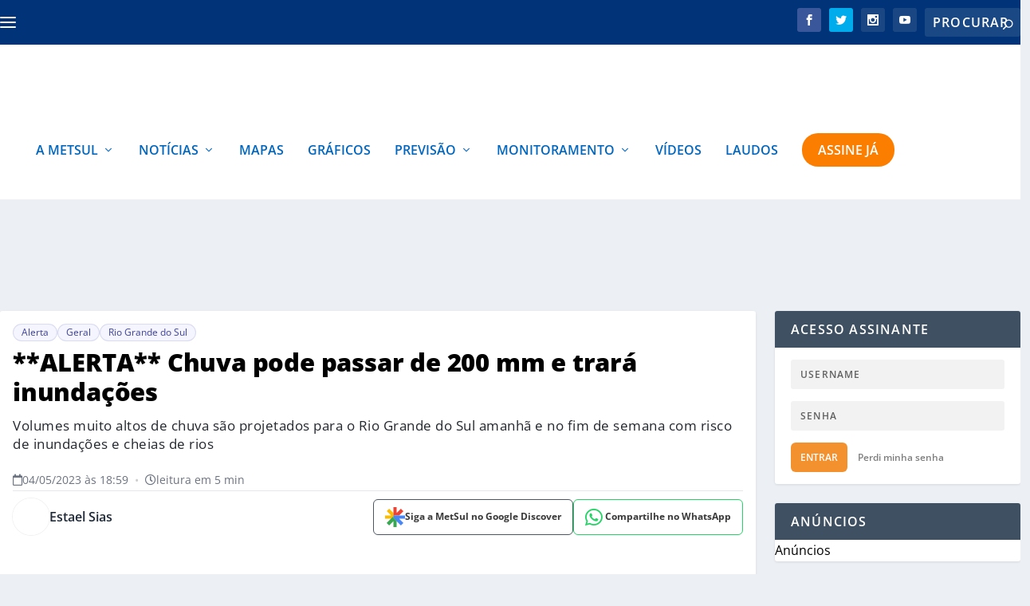

--- FILE ---
content_type: text/html; charset=UTF-8
request_url: https://metsul.com/alerta-chuva-pode-passar-de-200-mm-e-trara-inundacoes/
body_size: 56332
content:
<!DOCTYPE html>
<!--[if IE 6]>
<html id="ie6" lang="pt-BR">
<![endif]-->
<!--[if IE 7]>
<html id="ie7" lang="pt-BR">
<![endif]-->
<!--[if IE 8]>
<html id="ie8" lang="pt-BR">
<![endif]-->
<!--[if !(IE 6) | !(IE 7) | !(IE 8)  ]><!-->
<html lang="pt-BR">
<!--<![endif]-->

<head>
<link rel="preload" href="https://metsul.com/wp-content/themes/Extra/scripts/ext/html5.js" as="script" />
<link rel="preload" href="https://metsul.com/wp-content/plugins/wordpress-popular-posts/assets/js/wpp.js?ver=7.3.3" as="script" />
<link rel="preload" href="https://metsul.com/wp-content/cache/wpo-minify/1768446076/assets/wpo-minify-header-89311c86.min.js" as="script" />
<link rel="preload" href="https://metsul.com/wp-content/cache/wpo-minify/1768446076/assets/wpo-minify-header-9500227c.min.js" as="script" />
<link rel="preload" href="https://cdn.membrana.media/mtu/ym.js" as="script" />
<link rel="preload" href="https://metsul.com/wp-content/cache/wpo-minify/1768446076/assets/wpo-minify-footer-5f930702.min.js" as="script" />
<link rel="preload" href="https://metsul.com/wp-content/cache/wpo-minify/1768446076/assets/wpo-minify-footer-6e3c0ce7.min.js" as="script" />
<link rel="preload" href="https://metsul.com/wp-content/cache/wpo-minify/1768446076/assets/wpo-minify-footer-16915b8b.min.js" as="script" />
<link rel="preload" href="https://metsul.com/wp-content/plugins/rocket-lazy-load/assets/js/16.1/lazyload.min.js" as="script" />
<link rel="preload" href="https://www.googletagmanager.com/gtag/js?id=G-WKKLPLJP3V" as="script" />
	<meta charset="UTF-8" />
			
	<meta http-equiv="X-UA-Compatible" content="IE=edge">	<link rel="pingback" href="https://metsul.com/xmlrpc.php" />

		<!--[if lt IE 9]>
	<script src="https://metsul.com/wp-content/themes/Extra/scripts/ext/html5.js" type="text/javascript"></script>
	<![endif]-->

	<!-- Passive Event Listener Polyfill - Melhora INP e remove warnings -->
	<script type="1b1247f42d33a81cfb2ebce8-text/javascript">
	(function() {
		var supportsPassive = false;
		try {
			var opts = Object.defineProperty({}, 'passive', {
				get: function() { supportsPassive = true; return true; }
			});
			window.addEventListener('testPassive', null, opts);
			window.removeEventListener('testPassive', null, opts);
		} catch (e) {}

		if (supportsPassive) {
			var origAddEventListener = EventTarget.prototype.addEventListener;
			var passiveEvents = ['scroll', 'wheel', 'touchstart', 'touchmove', 'touchend'];
			
			EventTarget.prototype.addEventListener = function(type, listener, options) {
				var usePassive = passiveEvents.indexOf(type) !== -1;
				if (usePassive) {
					if (typeof options === 'boolean') {
						options = { capture: options, passive: true };
					} else if (typeof options === 'object' || options === undefined) {
						options = Object.assign({}, options, { passive: true });
					}
				}
				return origAddEventListener.call(this, type, listener, options);
			};

			// Silencia warnings de preventDefault em eventos passivos
			var origPreventDefault = Event.prototype.preventDefault;
			Event.prototype.preventDefault = function() {
				if (!this.cancelable) return; // Já é não-cancelável (passive)
				try {
					origPreventDefault.call(this);
				} catch (e) {
					// Silencia o erro de passive listener
				}
			};
		}
	})();
	</script>

	<meta name="msvalidate.01" content="FAFEC20DABCBA2155D15A3C7950F2463" />
	
	<!-- Meta tags para SEO e performance -->
	<meta name="viewport" content="width=device-width, initial-scale=1.0, maximum-scale=1.0, user-scalable=1">
	<meta name="format-detection" content="telephone=no">
	<meta name="theme-color" content="#003377">
	<meta name="apple-mobile-web-app-capable" content="yes">
	<meta name="apple-mobile-web-app-status-bar-style" content="default">
	<meta name="apple-mobile-web-app-title" content="MetSul Meteorologia">



	<link rel="preconnect" href="https://tagmanager.alright.network">
	<link rel="preload" href="https://tagmanager.alright.network/manager/js/container_e9zcNX2w.js" as="script">
	<link rel="preconnect" href="https://securepubads.g.doubleclick.net">

	<link rel="dns-prefetch" href="https://pagead2.googlesyndication.com">
	<link rel="dns-prefetch" href="https://tpc.googlesyndication.com">
	<link rel="dns-prefetch" href="https://www.googletagmanager.com">
	<link rel="dns-prefetch" href="https://www.google-analytics.com">
	<link rel="dns-prefetch" href="https://www.googletagservices.com">
	
	

			<script type="1b1247f42d33a81cfb2ebce8-text/javascript">
			let loadedAlright = false;

			function loadScript() {
				if (loadedAlright) return;
				loadedAlright = true;

				// Adiciona o script
				var script = document.createElement("script");
				script.src = "https://tagmanager.alright.network/manager/js/container_e9zcNX2w.js";
				script.async = true;
				script.defer = true;
				document.head.appendChild(script);

				// Limpa listeners para evitar execução múltipla
				['mousemove', 'touchmove', 'scroll', 'keydown', 'click'].forEach(function(evt) {
					document.removeEventListener(evt, loadScript);
				});
			}

			// Carrega imediatamente na interação do usuário ou quando o browser estiver ocioso
			function initAdLoading() {
				// Listeners de interação (carrega assim que o usuário fizer algo)
				['mousemove', 'touchmove', 'scroll', 'keydown', 'click'].forEach(function(evt) {
					document.addEventListener(evt, loadScript, { once: true, passive: true });
				});

				// Tenta carregar em momento ocioso, com timeout limite de 1500ms
				if ('requestIdleCallback' in window) {
					requestIdleCallback(function() {
						loadScript();
					}, { timeout: 1500 });
				} else {
					// Fallback para browsers antigos
					setTimeout(loadScript, 1500);
				}
			}

			if (document.readyState === 'loading') {
				document.addEventListener('DOMContentLoaded', initAdLoading);
			} else {
				initAdLoading();
			}
		</script>
	
	<script type="1b1247f42d33a81cfb2ebce8-text/javascript">
		document.documentElement.className = 'js';
	</script>

	<script data-cfasync="false" data-no-defer="1" data-no-minify="1" data-no-optimize="1">var ewww_webp_supported=!1;function check_webp_feature(A,e){var w;e=void 0!==e?e:function(){},ewww_webp_supported?e(ewww_webp_supported):((w=new Image).onload=function(){ewww_webp_supported=0<w.width&&0<w.height,e&&e(ewww_webp_supported)},w.onerror=function(){e&&e(!1)},w.src="data:image/webp;base64,"+{alpha:"UklGRkoAAABXRUJQVlA4WAoAAAAQAAAAAAAAAAAAQUxQSAwAAAARBxAR/Q9ERP8DAABWUDggGAAAABQBAJ0BKgEAAQAAAP4AAA3AAP7mtQAAAA=="}[A])}check_webp_feature("alpha");</script><script data-cfasync="false" data-no-defer="1" data-no-minify="1" data-no-optimize="1">var Arrive=function(c,w){"use strict";if(c.MutationObserver&&"undefined"!=typeof HTMLElement){var r,a=0,u=(r=HTMLElement.prototype.matches||HTMLElement.prototype.webkitMatchesSelector||HTMLElement.prototype.mozMatchesSelector||HTMLElement.prototype.msMatchesSelector,{matchesSelector:function(e,t){return e instanceof HTMLElement&&r.call(e,t)},addMethod:function(e,t,r){var a=e[t];e[t]=function(){return r.length==arguments.length?r.apply(this,arguments):"function"==typeof a?a.apply(this,arguments):void 0}},callCallbacks:function(e,t){t&&t.options.onceOnly&&1==t.firedElems.length&&(e=[e[0]]);for(var r,a=0;r=e[a];a++)r&&r.callback&&r.callback.call(r.elem,r.elem);t&&t.options.onceOnly&&1==t.firedElems.length&&t.me.unbindEventWithSelectorAndCallback.call(t.target,t.selector,t.callback)},checkChildNodesRecursively:function(e,t,r,a){for(var i,n=0;i=e[n];n++)r(i,t,a)&&a.push({callback:t.callback,elem:i}),0<i.childNodes.length&&u.checkChildNodesRecursively(i.childNodes,t,r,a)},mergeArrays:function(e,t){var r,a={};for(r in e)e.hasOwnProperty(r)&&(a[r]=e[r]);for(r in t)t.hasOwnProperty(r)&&(a[r]=t[r]);return a},toElementsArray:function(e){return e=void 0!==e&&("number"!=typeof e.length||e===c)?[e]:e}}),e=(l.prototype.addEvent=function(e,t,r,a){a={target:e,selector:t,options:r,callback:a,firedElems:[]};return this._beforeAdding&&this._beforeAdding(a),this._eventsBucket.push(a),a},l.prototype.removeEvent=function(e){for(var t,r=this._eventsBucket.length-1;t=this._eventsBucket[r];r--)e(t)&&(this._beforeRemoving&&this._beforeRemoving(t),(t=this._eventsBucket.splice(r,1))&&t.length&&(t[0].callback=null))},l.prototype.beforeAdding=function(e){this._beforeAdding=e},l.prototype.beforeRemoving=function(e){this._beforeRemoving=e},l),t=function(i,n){var o=new e,l=this,s={fireOnAttributesModification:!1};return o.beforeAdding(function(t){var e=t.target;e!==c.document&&e!==c||(e=document.getElementsByTagName("html")[0]);var r=new MutationObserver(function(e){n.call(this,e,t)}),a=i(t.options);r.observe(e,a),t.observer=r,t.me=l}),o.beforeRemoving(function(e){e.observer.disconnect()}),this.bindEvent=function(e,t,r){t=u.mergeArrays(s,t);for(var a=u.toElementsArray(this),i=0;i<a.length;i++)o.addEvent(a[i],e,t,r)},this.unbindEvent=function(){var r=u.toElementsArray(this);o.removeEvent(function(e){for(var t=0;t<r.length;t++)if(this===w||e.target===r[t])return!0;return!1})},this.unbindEventWithSelectorOrCallback=function(r){var a=u.toElementsArray(this),i=r,e="function"==typeof r?function(e){for(var t=0;t<a.length;t++)if((this===w||e.target===a[t])&&e.callback===i)return!0;return!1}:function(e){for(var t=0;t<a.length;t++)if((this===w||e.target===a[t])&&e.selector===r)return!0;return!1};o.removeEvent(e)},this.unbindEventWithSelectorAndCallback=function(r,a){var i=u.toElementsArray(this);o.removeEvent(function(e){for(var t=0;t<i.length;t++)if((this===w||e.target===i[t])&&e.selector===r&&e.callback===a)return!0;return!1})},this},i=new function(){var s={fireOnAttributesModification:!1,onceOnly:!1,existing:!1};function n(e,t,r){return!(!u.matchesSelector(e,t.selector)||(e._id===w&&(e._id=a++),-1!=t.firedElems.indexOf(e._id)))&&(t.firedElems.push(e._id),!0)}var c=(i=new t(function(e){var t={attributes:!1,childList:!0,subtree:!0};return e.fireOnAttributesModification&&(t.attributes=!0),t},function(e,i){e.forEach(function(e){var t=e.addedNodes,r=e.target,a=[];null!==t&&0<t.length?u.checkChildNodesRecursively(t,i,n,a):"attributes"===e.type&&n(r,i)&&a.push({callback:i.callback,elem:r}),u.callCallbacks(a,i)})})).bindEvent;return i.bindEvent=function(e,t,r){t=void 0===r?(r=t,s):u.mergeArrays(s,t);var a=u.toElementsArray(this);if(t.existing){for(var i=[],n=0;n<a.length;n++)for(var o=a[n].querySelectorAll(e),l=0;l<o.length;l++)i.push({callback:r,elem:o[l]});if(t.onceOnly&&i.length)return r.call(i[0].elem,i[0].elem);setTimeout(u.callCallbacks,1,i)}c.call(this,e,t,r)},i},o=new function(){var a={};function i(e,t){return u.matchesSelector(e,t.selector)}var n=(o=new t(function(){return{childList:!0,subtree:!0}},function(e,r){e.forEach(function(e){var t=e.removedNodes,e=[];null!==t&&0<t.length&&u.checkChildNodesRecursively(t,r,i,e),u.callCallbacks(e,r)})})).bindEvent;return o.bindEvent=function(e,t,r){t=void 0===r?(r=t,a):u.mergeArrays(a,t),n.call(this,e,t,r)},o};d(HTMLElement.prototype),d(NodeList.prototype),d(HTMLCollection.prototype),d(HTMLDocument.prototype),d(Window.prototype);var n={};return s(i,n,"unbindAllArrive"),s(o,n,"unbindAllLeave"),n}function l(){this._eventsBucket=[],this._beforeAdding=null,this._beforeRemoving=null}function s(e,t,r){u.addMethod(t,r,e.unbindEvent),u.addMethod(t,r,e.unbindEventWithSelectorOrCallback),u.addMethod(t,r,e.unbindEventWithSelectorAndCallback)}function d(e){e.arrive=i.bindEvent,s(i,e,"unbindArrive"),e.leave=o.bindEvent,s(o,e,"unbindLeave")}}(window,void 0),ewww_webp_supported=!1;function check_webp_feature(e,t){var r;ewww_webp_supported?t(ewww_webp_supported):((r=new Image).onload=function(){ewww_webp_supported=0<r.width&&0<r.height,t(ewww_webp_supported)},r.onerror=function(){t(!1)},r.src="data:image/webp;base64,"+{alpha:"UklGRkoAAABXRUJQVlA4WAoAAAAQAAAAAAAAAAAAQUxQSAwAAAARBxAR/Q9ERP8DAABWUDggGAAAABQBAJ0BKgEAAQAAAP4AAA3AAP7mtQAAAA==",animation:"UklGRlIAAABXRUJQVlA4WAoAAAASAAAAAAAAAAAAQU5JTQYAAAD/////AABBTk1GJgAAAAAAAAAAAAAAAAAAAGQAAABWUDhMDQAAAC8AAAAQBxAREYiI/gcA"}[e])}function ewwwLoadImages(e){if(e){for(var t=document.querySelectorAll(".batch-image img, .image-wrapper a, .ngg-pro-masonry-item a, .ngg-galleria-offscreen-seo-wrapper a"),r=0,a=t.length;r<a;r++)ewwwAttr(t[r],"data-src",t[r].getAttribute("data-webp")),ewwwAttr(t[r],"data-thumbnail",t[r].getAttribute("data-webp-thumbnail"));for(var i=document.querySelectorAll("div.woocommerce-product-gallery__image"),r=0,a=i.length;r<a;r++)ewwwAttr(i[r],"data-thumb",i[r].getAttribute("data-webp-thumb"))}for(var n=document.querySelectorAll("video"),r=0,a=n.length;r<a;r++)ewwwAttr(n[r],"poster",e?n[r].getAttribute("data-poster-webp"):n[r].getAttribute("data-poster-image"));for(var o,l=document.querySelectorAll("img.ewww_webp_lazy_load"),r=0,a=l.length;r<a;r++)e&&(ewwwAttr(l[r],"data-lazy-srcset",l[r].getAttribute("data-lazy-srcset-webp")),ewwwAttr(l[r],"data-srcset",l[r].getAttribute("data-srcset-webp")),ewwwAttr(l[r],"data-lazy-src",l[r].getAttribute("data-lazy-src-webp")),ewwwAttr(l[r],"data-src",l[r].getAttribute("data-src-webp")),ewwwAttr(l[r],"data-orig-file",l[r].getAttribute("data-webp-orig-file")),ewwwAttr(l[r],"data-medium-file",l[r].getAttribute("data-webp-medium-file")),ewwwAttr(l[r],"data-large-file",l[r].getAttribute("data-webp-large-file")),null!=(o=l[r].getAttribute("srcset"))&&!1!==o&&o.includes("R0lGOD")&&ewwwAttr(l[r],"src",l[r].getAttribute("data-lazy-src-webp"))),l[r].className=l[r].className.replace(/\bewww_webp_lazy_load\b/,"");for(var s=document.querySelectorAll(".ewww_webp"),r=0,a=s.length;r<a;r++)e?(ewwwAttr(s[r],"srcset",s[r].getAttribute("data-srcset-webp")),ewwwAttr(s[r],"src",s[r].getAttribute("data-src-webp")),ewwwAttr(s[r],"data-orig-file",s[r].getAttribute("data-webp-orig-file")),ewwwAttr(s[r],"data-medium-file",s[r].getAttribute("data-webp-medium-file")),ewwwAttr(s[r],"data-large-file",s[r].getAttribute("data-webp-large-file")),ewwwAttr(s[r],"data-large_image",s[r].getAttribute("data-webp-large_image")),ewwwAttr(s[r],"data-src",s[r].getAttribute("data-webp-src"))):(ewwwAttr(s[r],"srcset",s[r].getAttribute("data-srcset-img")),ewwwAttr(s[r],"src",s[r].getAttribute("data-src-img"))),s[r].className=s[r].className.replace(/\bewww_webp\b/,"ewww_webp_loaded");window.jQuery&&jQuery.fn.isotope&&jQuery.fn.imagesLoaded&&(jQuery(".fusion-posts-container-infinite").imagesLoaded(function(){jQuery(".fusion-posts-container-infinite").hasClass("isotope")&&jQuery(".fusion-posts-container-infinite").isotope()}),jQuery(".fusion-portfolio:not(.fusion-recent-works) .fusion-portfolio-wrapper").imagesLoaded(function(){jQuery(".fusion-portfolio:not(.fusion-recent-works) .fusion-portfolio-wrapper").isotope()}))}function ewwwWebPInit(e){ewwwLoadImages(e),ewwwNggLoadGalleries(e),document.arrive(".ewww_webp",function(){ewwwLoadImages(e)}),document.arrive(".ewww_webp_lazy_load",function(){ewwwLoadImages(e)}),document.arrive("videos",function(){ewwwLoadImages(e)}),"loading"==document.readyState?document.addEventListener("DOMContentLoaded",ewwwJSONParserInit):("undefined"!=typeof galleries&&ewwwNggParseGalleries(e),ewwwWooParseVariations(e))}function ewwwAttr(e,t,r){null!=r&&!1!==r&&e.setAttribute(t,r)}function ewwwJSONParserInit(){"undefined"!=typeof galleries&&check_webp_feature("alpha",ewwwNggParseGalleries),check_webp_feature("alpha",ewwwWooParseVariations)}function ewwwWooParseVariations(e){if(e)for(var t=document.querySelectorAll("form.variations_form"),r=0,a=t.length;r<a;r++){var i=t[r].getAttribute("data-product_variations"),n=!1;try{for(var o in i=JSON.parse(i))void 0!==i[o]&&void 0!==i[o].image&&(void 0!==i[o].image.src_webp&&(i[o].image.src=i[o].image.src_webp,n=!0),void 0!==i[o].image.srcset_webp&&(i[o].image.srcset=i[o].image.srcset_webp,n=!0),void 0!==i[o].image.full_src_webp&&(i[o].image.full_src=i[o].image.full_src_webp,n=!0),void 0!==i[o].image.gallery_thumbnail_src_webp&&(i[o].image.gallery_thumbnail_src=i[o].image.gallery_thumbnail_src_webp,n=!0),void 0!==i[o].image.thumb_src_webp&&(i[o].image.thumb_src=i[o].image.thumb_src_webp,n=!0));n&&ewwwAttr(t[r],"data-product_variations",JSON.stringify(i))}catch(e){}}}function ewwwNggParseGalleries(e){if(e)for(var t in galleries){var r=galleries[t];galleries[t].images_list=ewwwNggParseImageList(r.images_list)}}function ewwwNggLoadGalleries(e){e&&document.addEventListener("ngg.galleria.themeadded",function(e,t){window.ngg_galleria._create_backup=window.ngg_galleria.create,window.ngg_galleria.create=function(e,t){var r=$(e).data("id");return galleries["gallery_"+r].images_list=ewwwNggParseImageList(galleries["gallery_"+r].images_list),window.ngg_galleria._create_backup(e,t)}})}function ewwwNggParseImageList(e){for(var t in e){var r=e[t];if(void 0!==r["image-webp"]&&(e[t].image=r["image-webp"],delete e[t]["image-webp"]),void 0!==r["thumb-webp"]&&(e[t].thumb=r["thumb-webp"],delete e[t]["thumb-webp"]),void 0!==r.full_image_webp&&(e[t].full_image=r.full_image_webp,delete e[t].full_image_webp),void 0!==r.srcsets)for(var a in r.srcsets)nggSrcset=r.srcsets[a],void 0!==r.srcsets[a+"-webp"]&&(e[t].srcsets[a]=r.srcsets[a+"-webp"],delete e[t].srcsets[a+"-webp"]);if(void 0!==r.full_srcsets)for(var i in r.full_srcsets)nggFSrcset=r.full_srcsets[i],void 0!==r.full_srcsets[i+"-webp"]&&(e[t].full_srcsets[i]=r.full_srcsets[i+"-webp"],delete e[t].full_srcsets[i+"-webp"])}return e}check_webp_feature("alpha",ewwwWebPInit);</script><meta name='robots' content='index, follow, max-image-preview:large, max-snippet:-1, max-video-preview:-1' />
	<style>img:is([sizes="auto" i], [sizes^="auto," i]) { contain-intrinsic-size: 3000px 1500px }</style>
	<link rel="preconnect" href="https://cdnjs.cloudflare.com" crossorigin><script type="1b1247f42d33a81cfb2ebce8-text/javascript">
			let jqueryParams=[],jQuery=function(r){return jqueryParams=[...jqueryParams,r],jQuery},$=function(r){return jqueryParams=[...jqueryParams,r],$};window.jQuery=jQuery,window.$=jQuery;let customHeadScripts=!1;jQuery.fn=jQuery.prototype={},$.fn=jQuery.prototype={},jQuery.noConflict=function(r){if(window.jQuery)return jQuery=window.jQuery,$=window.jQuery,customHeadScripts=!0,jQuery.noConflict},jQuery.ready=function(r){jqueryParams=[...jqueryParams,r]},$.ready=function(r){jqueryParams=[...jqueryParams,r]},jQuery.load=function(r){jqueryParams=[...jqueryParams,r]},$.load=function(r){jqueryParams=[...jqueryParams,r]},jQuery.fn.ready=function(r){jqueryParams=[...jqueryParams,r]},$.fn.ready=function(r){jqueryParams=[...jqueryParams,r]};</script>
	<!-- This site is optimized with the Yoast SEO plugin v25.6 - https://yoast.com/wordpress/plugins/seo/ -->
	<title>**ALERTA** Chuva pode passar de 200 mm e trará inundações</title>
	<meta name="description" content="Volumes muito altos de chuva são projetados para o Rio Grande do Sul amanhã e no fim de semana com risco de inundações e cheias de rios." />
	<link rel="canonical" href="https://metsul.com/alerta-chuva-pode-passar-de-200-mm-e-trara-inundacoes/" />
	<meta property="og:locale" content="pt_BR" />
	<meta property="og:type" content="article" />
	<meta property="og:title" content="**ALERTA** Chuva pode passar de 200 mm e trará inundações" />
	<meta property="og:description" content="Volumes muito altos de chuva são projetados para o Rio Grande do Sul amanhã e no fim de semana com risco de inundações e cheias de rios." />
	<meta property="og:url" content="https://metsul.com/alerta-chuva-pode-passar-de-200-mm-e-trara-inundacoes/" />
	<meta property="og:site_name" content="MetSul Meteorologia" />
	<meta property="article:publisher" content="https://www.facebook.com/metsulmeteorologia" />
	<meta property="article:published_time" content="2023-05-04T21:59:07+00:00" />
	<meta property="article:modified_time" content="2023-05-04T22:23:22+00:00" />
	<meta property="og:image" content="https://metsul.com/wp-content/uploads/2023/05/alaga0405d-1.jpg" />
	<meta property="og:image:width" content="2040" />
	<meta property="og:image:height" content="1360" />
	<meta property="og:image:type" content="image/jpeg" />
	<meta name="author" content="Estael Sias" />
	<meta name="twitter:card" content="summary_large_image" />
	<meta name="twitter:creator" content="@https://twitter.com/Estaelsias" />
	<meta name="twitter:site" content="@metsul" />
	<script type="application/ld+json" class="yoast-schema-graph">{"@context":"https://schema.org","@graph":[{"@type":"NewsArticle","@id":"https://metsul.com/alerta-chuva-pode-passar-de-200-mm-e-trara-inundacoes/#article","isPartOf":{"@id":"https://metsul.com/alerta-chuva-pode-passar-de-200-mm-e-trara-inundacoes/"},"author":[{"@id":"https://metsul.com/#/schema/person/d451162d2f1b7b56efe422b0504c92e8"}],"headline":"**ALERTA** Chuva pode passar de 200 mm e trará inundações","datePublished":"2023-05-04T21:59:07+00:00","dateModified":"2023-05-04T22:23:22+00:00","mainEntityOfPage":{"@id":"https://metsul.com/alerta-chuva-pode-passar-de-200-mm-e-trara-inundacoes/"},"wordCount":962,"publisher":{"@id":"https://metsul.com/#organization"},"image":{"@id":"https://metsul.com/alerta-chuva-pode-passar-de-200-mm-e-trara-inundacoes/#primaryimage"},"thumbnailUrl":"https://metsul.com/wp-content/uploads/2023/05/alaga0405d-1.jpg","articleSection":["Alerta","Geral","Rio Grande do Sul"],"inLanguage":"pt-BR","copyrightYear":"2023","copyrightHolder":{"@id":"https://metsul.com/#organization"}},{"@type":"WebPage","@id":"https://metsul.com/alerta-chuva-pode-passar-de-200-mm-e-trara-inundacoes/","url":"https://metsul.com/alerta-chuva-pode-passar-de-200-mm-e-trara-inundacoes/","name":"**ALERTA** Chuva pode passar de 200 mm e trará inundações","isPartOf":{"@id":"https://metsul.com/#website"},"primaryImageOfPage":{"@id":"https://metsul.com/alerta-chuva-pode-passar-de-200-mm-e-trara-inundacoes/#primaryimage"},"image":{"@id":"https://metsul.com/alerta-chuva-pode-passar-de-200-mm-e-trara-inundacoes/#primaryimage"},"thumbnailUrl":"https://metsul.com/wp-content/uploads/2023/05/alaga0405d-1.jpg","datePublished":"2023-05-04T21:59:07+00:00","dateModified":"2023-05-04T22:23:22+00:00","description":"Volumes muito altos de chuva são projetados para o Rio Grande do Sul amanhã e no fim de semana com risco de inundações e cheias de rios.","breadcrumb":{"@id":"https://metsul.com/alerta-chuva-pode-passar-de-200-mm-e-trara-inundacoes/#breadcrumb"},"inLanguage":"pt-BR","potentialAction":[{"@type":"ReadAction","target":["https://metsul.com/alerta-chuva-pode-passar-de-200-mm-e-trara-inundacoes/"]}]},{"@type":"ImageObject","inLanguage":"pt-BR","@id":"https://metsul.com/alerta-chuva-pode-passar-de-200-mm-e-trara-inundacoes/#primaryimage","url":"https://metsul.com/wp-content/uploads/2023/05/alaga0405d-1.jpg","contentUrl":"https://metsul.com/wp-content/uploads/2023/05/alaga0405d-1.jpg","width":2040,"height":1360},{"@type":"BreadcrumbList","@id":"https://metsul.com/alerta-chuva-pode-passar-de-200-mm-e-trara-inundacoes/#breadcrumb","itemListElement":[{"@type":"ListItem","position":1,"name":"Início","item":"https://metsul.com/"},{"@type":"ListItem","position":2,"name":"**ALERTA** Chuva pode passar de 200 mm e trará inundações"}]},{"@type":"WebSite","@id":"https://metsul.com/#website","url":"https://metsul.com/","name":"MetSul Meteorologia","description":"Previsão do tempo e clima para todo o Brasil","publisher":{"@id":"https://metsul.com/#organization"},"potentialAction":[{"@type":"SearchAction","target":{"@type":"EntryPoint","urlTemplate":"https://metsul.com/?s={search_term_string}"},"query-input":{"@type":"PropertyValueSpecification","valueRequired":true,"valueName":"search_term_string"}}],"inLanguage":"pt-BR"},{"@type":"Organization","@id":"https://metsul.com/#organization","name":"MetSul Meteorologia","alternateName":"MetSul","url":"https://metsul.com/","logo":{"@type":"ImageObject","inLanguage":"pt-BR","@id":"https://metsul.com/#/schema/logo/image/","url":"https://metsul.com/wp-content/uploads/2019/09/metsul_logo-2.png","contentUrl":"https://metsul.com/wp-content/uploads/2019/09/metsul_logo-2.png","width":351,"height":87,"caption":"MetSul Meteorologia"},"image":{"@id":"https://metsul.com/#/schema/logo/image/"},"sameAs":["https://www.facebook.com/metsulmeteorologia","https://x.com/metsul","https://www.instagram.com/metsulmeteorologia","https://www.youtube.com/c/MetsulCom"]},{"@type":"Person","@id":"https://metsul.com/#/schema/person/d451162d2f1b7b56efe422b0504c92e8","name":"Estael Sias","image":{"@type":"ImageObject","inLanguage":"pt-BR","@id":"https://metsul.com/#/schema/person/image/d49c248b78479ba061f97de19e0812b5","url":"https://metsul.com/wp-content/uploads/2021/08/author-estael-sias-seo-96x96.jpg","contentUrl":"https://metsul.com/wp-content/uploads/2021/08/author-estael-sias-seo-96x96.jpg","caption":"Estael Sias"},"description":"Estael Sias, MSc., é autora de MetSul.com e meteorologista formada pela Universidade Federal de Pelotas (UFPEL). Mestre em Meteorologia pela Universidade de São Paulo (USP). Sócia-diretora da MetSul Meteorologia com passagem pelo Grupo RBS, Canal Rural e Defesa Civil de São Paulo.","sameAs":["https://metsul.com/","https://x.com/https://twitter.com/Estaelsias"],"url":"https://metsul.com/author/estael/"}]}</script>
	<!-- / Yoast SEO plugin. -->


<script type="1b1247f42d33a81cfb2ebce8-text/javascript" id="wpp-js" src="https://metsul.com/wp-content/plugins/wordpress-popular-posts/assets/js/wpp.js?ver=7.3.3" data-sampling="1" data-sampling-rate="100" data-api-url="https://metsul.com/wp-json/wordpress-popular-posts" data-post-id="229889" data-token="aa503289c9" data-lang="0" data-debug="1"></script>
<style id="metsul-critical-css">
        /* CSS crítico inline para melhor performance */
        .post-header{width:100%;padding:24px 0 0 0}
        .post-title-main{font-weight:800;font-size:32px;line-height:1.22;padding:0;margin:0 0 12px 0;text-transform:none}
        .authors-share-row{display:flex;align-items:center;justify-content:space-between;margin-bottom:20px;flex-wrap:wrap;gap:16px}
        .share-buttons-compact{display:flex;align-items:center;gap:8px;flex-wrap:nowrap;flex-shrink:0}
        </style><script type="application/ld+json">{
    "@context": "https:\/\/schema.org",
    "@type": "NewsArticle",
    "headline": "**ALERTA** Chuva pode passar de 200 mm e trar\u00e1 inunda\u00e7\u00f5es",
    "description": "A MetSul Meteorologia alerta para volumes muito altos de chuva a localmente excessivos com alto potencial de transtornos no final desta semana no Rio Grande do Sul. Trata-se de cen\u00e1rio que vem sendo antecipado pela MetSul desde o come\u00e7o da semana e reiterado v\u00e1rias vezes nos \u00faltimos dias com previs\u00e3o de uma forte intensifica\u00e7\u00e3o da [&hellip;]",
    "url": "https:\/\/metsul.com\/alerta-chuva-pode-passar-de-200-mm-e-trara-inundacoes\/",
    "datePublished": "2023-05-04T18:59:07-03:00",
    "dateModified": "2023-05-04T19:23:22-03:00",
    "publisher": {
        "@type": "Organization",
        "name": "MetSul",
        "logo": {
            "@type": "ImageObject",
            "url": "https:\/\/metsul.com\/wp-content\/themes\/Extra\/images\/logo.svg"
        }
    },
    "mainEntityOfPage": {
        "@type": "WebPage",
        "@id": "https:\/\/metsul.com\/alerta-chuva-pode-passar-de-200-mm-e-trara-inundacoes\/"
    },
    "author": {
        "@type": "Person",
        "name": "Estael Sias",
        "url": "https:\/\/metsul.com\/author\/estael\/"
    },
    "image": {
        "@type": "ImageObject",
        "url": "https:\/\/metsul.com\/wp-content\/uploads\/2023\/05\/alaga0405d-1.jpg",
        "width": 1200,
        "height": 630
    }
}</script><meta content="Extra Child v.1.0.0" name="generator"/><!-- metsul.com is managing ads with Advanced Ads 2.0.14 – https://wpadvancedads.com/ --><script id="metsu-ready" type="1b1247f42d33a81cfb2ebce8-text/javascript">
			window.advanced_ads_ready=function(e,a){a=a||"complete";var d=function(e){return"interactive"===a?"loading"!==e:"complete"===e};d(document.readyState)?e():document.addEventListener("readystatechange",(function(a){d(a.target.readyState)&&e()}),{once:"interactive"===a})},window.advanced_ads_ready_queue=window.advanced_ads_ready_queue||[];		</script>
		<style id='wp-block-library-theme-inline-css' type='text/css'>
.wp-block-audio :where(figcaption){color:#555;font-size:13px;text-align:center}.is-dark-theme .wp-block-audio :where(figcaption){color:#ffffffa6}.wp-block-audio{margin:0 0 1em}.wp-block-code{border:1px solid #ccc;border-radius:4px;font-family:Menlo,Consolas,monaco,monospace;padding:.8em 1em}.wp-block-embed :where(figcaption){color:#555;font-size:13px;text-align:center}.is-dark-theme .wp-block-embed :where(figcaption){color:#ffffffa6}.wp-block-embed{margin:0 0 1em}.blocks-gallery-caption{color:#555;font-size:13px;text-align:center}.is-dark-theme .blocks-gallery-caption{color:#ffffffa6}:root :where(.wp-block-image figcaption){color:#555;font-size:13px;text-align:center}.is-dark-theme :root :where(.wp-block-image figcaption){color:#ffffffa6}.wp-block-image{margin:0 0 1em}.wp-block-pullquote{border-bottom:4px solid;border-top:4px solid;color:currentColor;margin-bottom:1.75em}.wp-block-pullquote cite,.wp-block-pullquote footer,.wp-block-pullquote__citation{color:currentColor;font-size:.8125em;font-style:normal;text-transform:uppercase}.wp-block-quote{border-left:.25em solid;margin:0 0 1.75em;padding-left:1em}.wp-block-quote cite,.wp-block-quote footer{color:currentColor;font-size:.8125em;font-style:normal;position:relative}.wp-block-quote:where(.has-text-align-right){border-left:none;border-right:.25em solid;padding-left:0;padding-right:1em}.wp-block-quote:where(.has-text-align-center){border:none;padding-left:0}.wp-block-quote.is-large,.wp-block-quote.is-style-large,.wp-block-quote:where(.is-style-plain){border:none}.wp-block-search .wp-block-search__label{font-weight:700}.wp-block-search__button{border:1px solid #ccc;padding:.375em .625em}:where(.wp-block-group.has-background){padding:1.25em 2.375em}.wp-block-separator.has-css-opacity{opacity:.4}.wp-block-separator{border:none;border-bottom:2px solid;margin-left:auto;margin-right:auto}.wp-block-separator.has-alpha-channel-opacity{opacity:1}.wp-block-separator:not(.is-style-wide):not(.is-style-dots){width:100px}.wp-block-separator.has-background:not(.is-style-dots){border-bottom:none;height:1px}.wp-block-separator.has-background:not(.is-style-wide):not(.is-style-dots){height:2px}.wp-block-table{margin:0 0 1em}.wp-block-table td,.wp-block-table th{word-break:normal}.wp-block-table :where(figcaption){color:#555;font-size:13px;text-align:center}.is-dark-theme .wp-block-table :where(figcaption){color:#ffffffa6}.wp-block-video :where(figcaption){color:#555;font-size:13px;text-align:center}.is-dark-theme .wp-block-video :where(figcaption){color:#ffffffa6}.wp-block-video{margin:0 0 1em}:root :where(.wp-block-template-part.has-background){margin-bottom:0;margin-top:0;padding:1.25em 2.375em}
</style>
<style id='co-authors-plus-coauthors-style-inline-css' type='text/css'>
.wp-block-co-authors-plus-coauthors.is-layout-flow [class*=wp-block-co-authors-plus]{display:inline}

</style>
<style id='co-authors-plus-avatar-style-inline-css' type='text/css'>
.wp-block-co-authors-plus-avatar :where(img){height:auto;max-width:100%;vertical-align:bottom}.wp-block-co-authors-plus-coauthors.is-layout-flow .wp-block-co-authors-plus-avatar :where(img){vertical-align:middle}.wp-block-co-authors-plus-avatar:is(.alignleft,.alignright){display:table}.wp-block-co-authors-plus-avatar.aligncenter{display:table;margin-inline:auto}

</style>
<style id='co-authors-plus-image-style-inline-css' type='text/css'>
.wp-block-co-authors-plus-image{margin-bottom:0}.wp-block-co-authors-plus-image :where(img){height:auto;max-width:100%;vertical-align:bottom}.wp-block-co-authors-plus-coauthors.is-layout-flow .wp-block-co-authors-plus-image :where(img){vertical-align:middle}.wp-block-co-authors-plus-image:is(.alignfull,.alignwide) :where(img){width:100%}.wp-block-co-authors-plus-image:is(.alignleft,.alignright){display:table}.wp-block-co-authors-plus-image.aligncenter{display:table;margin-inline:auto}

</style>
<style id='global-styles-inline-css' type='text/css'>
:root{--wp--preset--aspect-ratio--square: 1;--wp--preset--aspect-ratio--4-3: 4/3;--wp--preset--aspect-ratio--3-4: 3/4;--wp--preset--aspect-ratio--3-2: 3/2;--wp--preset--aspect-ratio--2-3: 2/3;--wp--preset--aspect-ratio--16-9: 16/9;--wp--preset--aspect-ratio--9-16: 9/16;--wp--preset--color--black: #000000;--wp--preset--color--cyan-bluish-gray: #abb8c3;--wp--preset--color--white: #ffffff;--wp--preset--color--pale-pink: #f78da7;--wp--preset--color--vivid-red: #cf2e2e;--wp--preset--color--luminous-vivid-orange: #ff6900;--wp--preset--color--luminous-vivid-amber: #fcb900;--wp--preset--color--light-green-cyan: #7bdcb5;--wp--preset--color--vivid-green-cyan: #00d084;--wp--preset--color--pale-cyan-blue: #8ed1fc;--wp--preset--color--vivid-cyan-blue: #0693e3;--wp--preset--color--vivid-purple: #9b51e0;--wp--preset--gradient--vivid-cyan-blue-to-vivid-purple: linear-gradient(135deg,rgba(6,147,227,1) 0%,rgb(155,81,224) 100%);--wp--preset--gradient--light-green-cyan-to-vivid-green-cyan: linear-gradient(135deg,rgb(122,220,180) 0%,rgb(0,208,130) 100%);--wp--preset--gradient--luminous-vivid-amber-to-luminous-vivid-orange: linear-gradient(135deg,rgba(252,185,0,1) 0%,rgba(255,105,0,1) 100%);--wp--preset--gradient--luminous-vivid-orange-to-vivid-red: linear-gradient(135deg,rgba(255,105,0,1) 0%,rgb(207,46,46) 100%);--wp--preset--gradient--very-light-gray-to-cyan-bluish-gray: linear-gradient(135deg,rgb(238,238,238) 0%,rgb(169,184,195) 100%);--wp--preset--gradient--cool-to-warm-spectrum: linear-gradient(135deg,rgb(74,234,220) 0%,rgb(151,120,209) 20%,rgb(207,42,186) 40%,rgb(238,44,130) 60%,rgb(251,105,98) 80%,rgb(254,248,76) 100%);--wp--preset--gradient--blush-light-purple: linear-gradient(135deg,rgb(255,206,236) 0%,rgb(152,150,240) 100%);--wp--preset--gradient--blush-bordeaux: linear-gradient(135deg,rgb(254,205,165) 0%,rgb(254,45,45) 50%,rgb(107,0,62) 100%);--wp--preset--gradient--luminous-dusk: linear-gradient(135deg,rgb(255,203,112) 0%,rgb(199,81,192) 50%,rgb(65,88,208) 100%);--wp--preset--gradient--pale-ocean: linear-gradient(135deg,rgb(255,245,203) 0%,rgb(182,227,212) 50%,rgb(51,167,181) 100%);--wp--preset--gradient--electric-grass: linear-gradient(135deg,rgb(202,248,128) 0%,rgb(113,206,126) 100%);--wp--preset--gradient--midnight: linear-gradient(135deg,rgb(2,3,129) 0%,rgb(40,116,252) 100%);--wp--preset--font-size--small: 13px;--wp--preset--font-size--medium: 20px;--wp--preset--font-size--large: 36px;--wp--preset--font-size--x-large: 42px;--wp--preset--spacing--20: 0.44rem;--wp--preset--spacing--30: 0.67rem;--wp--preset--spacing--40: 1rem;--wp--preset--spacing--50: 1.5rem;--wp--preset--spacing--60: 2.25rem;--wp--preset--spacing--70: 3.38rem;--wp--preset--spacing--80: 5.06rem;--wp--preset--shadow--natural: 6px 6px 9px rgba(0, 0, 0, 0.2);--wp--preset--shadow--deep: 12px 12px 50px rgba(0, 0, 0, 0.4);--wp--preset--shadow--sharp: 6px 6px 0px rgba(0, 0, 0, 0.2);--wp--preset--shadow--outlined: 6px 6px 0px -3px rgba(255, 255, 255, 1), 6px 6px rgba(0, 0, 0, 1);--wp--preset--shadow--crisp: 6px 6px 0px rgba(0, 0, 0, 1);}:root { --wp--style--global--content-size: 856px;--wp--style--global--wide-size: 1280px; }:where(body) { margin: 0; }.wp-site-blocks > .alignleft { float: left; margin-right: 2em; }.wp-site-blocks > .alignright { float: right; margin-left: 2em; }.wp-site-blocks > .aligncenter { justify-content: center; margin-left: auto; margin-right: auto; }:where(.is-layout-flex){gap: 0.5em;}:where(.is-layout-grid){gap: 0.5em;}.is-layout-flow > .alignleft{float: left;margin-inline-start: 0;margin-inline-end: 2em;}.is-layout-flow > .alignright{float: right;margin-inline-start: 2em;margin-inline-end: 0;}.is-layout-flow > .aligncenter{margin-left: auto !important;margin-right: auto !important;}.is-layout-constrained > .alignleft{float: left;margin-inline-start: 0;margin-inline-end: 2em;}.is-layout-constrained > .alignright{float: right;margin-inline-start: 2em;margin-inline-end: 0;}.is-layout-constrained > .aligncenter{margin-left: auto !important;margin-right: auto !important;}.is-layout-constrained > :where(:not(.alignleft):not(.alignright):not(.alignfull)){max-width: var(--wp--style--global--content-size);margin-left: auto !important;margin-right: auto !important;}.is-layout-constrained > .alignwide{max-width: var(--wp--style--global--wide-size);}body .is-layout-flex{display: flex;}.is-layout-flex{flex-wrap: wrap;align-items: center;}.is-layout-flex > :is(*, div){margin: 0;}body .is-layout-grid{display: grid;}.is-layout-grid > :is(*, div){margin: 0;}body{padding-top: 0px;padding-right: 0px;padding-bottom: 0px;padding-left: 0px;}a:where(:not(.wp-element-button)){text-decoration: underline;}:root :where(.wp-element-button, .wp-block-button__link){background-color: #32373c;border-width: 0;color: #fff;font-family: inherit;font-size: inherit;line-height: inherit;padding: calc(0.667em + 2px) calc(1.333em + 2px);text-decoration: none;}.has-black-color{color: var(--wp--preset--color--black) !important;}.has-cyan-bluish-gray-color{color: var(--wp--preset--color--cyan-bluish-gray) !important;}.has-white-color{color: var(--wp--preset--color--white) !important;}.has-pale-pink-color{color: var(--wp--preset--color--pale-pink) !important;}.has-vivid-red-color{color: var(--wp--preset--color--vivid-red) !important;}.has-luminous-vivid-orange-color{color: var(--wp--preset--color--luminous-vivid-orange) !important;}.has-luminous-vivid-amber-color{color: var(--wp--preset--color--luminous-vivid-amber) !important;}.has-light-green-cyan-color{color: var(--wp--preset--color--light-green-cyan) !important;}.has-vivid-green-cyan-color{color: var(--wp--preset--color--vivid-green-cyan) !important;}.has-pale-cyan-blue-color{color: var(--wp--preset--color--pale-cyan-blue) !important;}.has-vivid-cyan-blue-color{color: var(--wp--preset--color--vivid-cyan-blue) !important;}.has-vivid-purple-color{color: var(--wp--preset--color--vivid-purple) !important;}.has-black-background-color{background-color: var(--wp--preset--color--black) !important;}.has-cyan-bluish-gray-background-color{background-color: var(--wp--preset--color--cyan-bluish-gray) !important;}.has-white-background-color{background-color: var(--wp--preset--color--white) !important;}.has-pale-pink-background-color{background-color: var(--wp--preset--color--pale-pink) !important;}.has-vivid-red-background-color{background-color: var(--wp--preset--color--vivid-red) !important;}.has-luminous-vivid-orange-background-color{background-color: var(--wp--preset--color--luminous-vivid-orange) !important;}.has-luminous-vivid-amber-background-color{background-color: var(--wp--preset--color--luminous-vivid-amber) !important;}.has-light-green-cyan-background-color{background-color: var(--wp--preset--color--light-green-cyan) !important;}.has-vivid-green-cyan-background-color{background-color: var(--wp--preset--color--vivid-green-cyan) !important;}.has-pale-cyan-blue-background-color{background-color: var(--wp--preset--color--pale-cyan-blue) !important;}.has-vivid-cyan-blue-background-color{background-color: var(--wp--preset--color--vivid-cyan-blue) !important;}.has-vivid-purple-background-color{background-color: var(--wp--preset--color--vivid-purple) !important;}.has-black-border-color{border-color: var(--wp--preset--color--black) !important;}.has-cyan-bluish-gray-border-color{border-color: var(--wp--preset--color--cyan-bluish-gray) !important;}.has-white-border-color{border-color: var(--wp--preset--color--white) !important;}.has-pale-pink-border-color{border-color: var(--wp--preset--color--pale-pink) !important;}.has-vivid-red-border-color{border-color: var(--wp--preset--color--vivid-red) !important;}.has-luminous-vivid-orange-border-color{border-color: var(--wp--preset--color--luminous-vivid-orange) !important;}.has-luminous-vivid-amber-border-color{border-color: var(--wp--preset--color--luminous-vivid-amber) !important;}.has-light-green-cyan-border-color{border-color: var(--wp--preset--color--light-green-cyan) !important;}.has-vivid-green-cyan-border-color{border-color: var(--wp--preset--color--vivid-green-cyan) !important;}.has-pale-cyan-blue-border-color{border-color: var(--wp--preset--color--pale-cyan-blue) !important;}.has-vivid-cyan-blue-border-color{border-color: var(--wp--preset--color--vivid-cyan-blue) !important;}.has-vivid-purple-border-color{border-color: var(--wp--preset--color--vivid-purple) !important;}.has-vivid-cyan-blue-to-vivid-purple-gradient-background{background: var(--wp--preset--gradient--vivid-cyan-blue-to-vivid-purple) !important;}.has-light-green-cyan-to-vivid-green-cyan-gradient-background{background: var(--wp--preset--gradient--light-green-cyan-to-vivid-green-cyan) !important;}.has-luminous-vivid-amber-to-luminous-vivid-orange-gradient-background{background: var(--wp--preset--gradient--luminous-vivid-amber-to-luminous-vivid-orange) !important;}.has-luminous-vivid-orange-to-vivid-red-gradient-background{background: var(--wp--preset--gradient--luminous-vivid-orange-to-vivid-red) !important;}.has-very-light-gray-to-cyan-bluish-gray-gradient-background{background: var(--wp--preset--gradient--very-light-gray-to-cyan-bluish-gray) !important;}.has-cool-to-warm-spectrum-gradient-background{background: var(--wp--preset--gradient--cool-to-warm-spectrum) !important;}.has-blush-light-purple-gradient-background{background: var(--wp--preset--gradient--blush-light-purple) !important;}.has-blush-bordeaux-gradient-background{background: var(--wp--preset--gradient--blush-bordeaux) !important;}.has-luminous-dusk-gradient-background{background: var(--wp--preset--gradient--luminous-dusk) !important;}.has-pale-ocean-gradient-background{background: var(--wp--preset--gradient--pale-ocean) !important;}.has-electric-grass-gradient-background{background: var(--wp--preset--gradient--electric-grass) !important;}.has-midnight-gradient-background{background: var(--wp--preset--gradient--midnight) !important;}.has-small-font-size{font-size: var(--wp--preset--font-size--small) !important;}.has-medium-font-size{font-size: var(--wp--preset--font-size--medium) !important;}.has-large-font-size{font-size: var(--wp--preset--font-size--large) !important;}.has-x-large-font-size{font-size: var(--wp--preset--font-size--x-large) !important;}
:where(.wp-block-post-template.is-layout-flex){gap: 1.25em;}:where(.wp-block-post-template.is-layout-grid){gap: 1.25em;}
:where(.wp-block-columns.is-layout-flex){gap: 2em;}:where(.wp-block-columns.is-layout-grid){gap: 2em;}
:root :where(.wp-block-pullquote){font-size: 1.5em;line-height: 1.6;}
</style>
<style class="optimize_css_2" type="text/css" media="all">.wpcf7 .screen-reader-response{position:absolute;overflow:hidden;clip:rect(1px,1px,1px,1px);clip-path:inset(50%);height:1px;width:1px;margin:-1px;padding:0;border:0;word-wrap:normal!important}.wpcf7 .hidden-fields-container{display:none}.wpcf7 form .wpcf7-response-output{margin:2em .5em 1em;padding:.2em 1em;border:2px solid #00a0d2}.wpcf7 form.init .wpcf7-response-output,.wpcf7 form.resetting .wpcf7-response-output,.wpcf7 form.submitting .wpcf7-response-output{display:none}.wpcf7 form.sent .wpcf7-response-output{border-color:#46b450}.wpcf7 form.failed .wpcf7-response-output,.wpcf7 form.aborted .wpcf7-response-output{border-color:#dc3232}.wpcf7 form.spam .wpcf7-response-output{border-color:#f56e28}.wpcf7 form.invalid .wpcf7-response-output,.wpcf7 form.unaccepted .wpcf7-response-output,.wpcf7 form.payment-required .wpcf7-response-output{border-color:#ffb900}.wpcf7-form-control-wrap{position:relative}.wpcf7-not-valid-tip{color:#dc3232;font-size:1em;font-weight:400;display:block}.use-floating-validation-tip .wpcf7-not-valid-tip{position:relative;top:-2ex;left:1em;z-index:100;border:1px solid #dc3232;background:#fff;padding:.2em .8em;width:24em}.wpcf7-list-item{display:inline-block;margin:0 0 0 1em}.wpcf7-list-item-label::before,.wpcf7-list-item-label::after{content:" "}.wpcf7-spinner{visibility:hidden;display:inline-block;background-color:#23282d;opacity:.75;width:24px;height:24px;border:none;border-radius:100%;padding:0;margin:0 24px;position:relative}form.submitting .wpcf7-spinner{visibility:visible}.wpcf7-spinner::before{content:'';position:absolute;background-color:#fbfbfc;top:4px;left:4px;width:6px;height:6px;border:none;border-radius:100%;transform-origin:8px 8px;animation-name:spin;animation-duration:1000ms;animation-timing-function:linear;animation-iteration-count:infinite}@media (prefers-reduced-motion:reduce){.wpcf7-spinner::before{animation-name:blink;animation-duration:2000ms}}@keyframes spin{from{transform:rotate(0deg)}to{transform:rotate(360deg)}}@keyframes blink{from{opacity:0}50%{opacity:1}to{opacity:0}}.wpcf7 [inert]{opacity:.5}.wpcf7 input[type="file"]{cursor:pointer}.wpcf7 input[type="file"]:disabled{cursor:default}.wpcf7 .wpcf7-submit:disabled{cursor:not-allowed}.wpcf7 input[type="url"],.wpcf7 input[type="email"],.wpcf7 input[type="tel"]{direction:ltr}.wpcf7-reflection>output{display:list-item;list-style:none}.wpcf7-reflection>output[hidden]{display:none}</style>
<style class="optimize_css_2" type="text/css" media="all"></style>
<style class="optimize_css_2" type="text/css" media="all">:root{--pmpro--base--border-radius:8px;--pmpro--base--spacing--small:12px;--pmpro--base--spacing--medium:18px;--pmpro--base--spacing--large:36px;--pmpro--color--accent:#0c3d54;--pmpro--color--base:#ffffff;--pmpro--color--base-2:#ededed;--pmpro--color--contrast:#222222;--pmpro--color--border:#777777;--pmpro--color--info-background:#d9edf7;--pmpro--color--info-border:#bce8f1;--pmpro--color--info-text:#31708f;--pmpro--color--info-link:#245269;--pmpro--color--success-background:#d4edda;--pmpro--color--success-border:#c3e6cb;--pmpro--color--success-text:#0F441C;--pmpro--color--success-link:#2b542c;--pmpro--color--error-background:#f8d7da;--pmpro--color--error-border:#f5c6cb;--pmpro--color--error-text:#721c24;--pmpro--color--error-link:#843534;--pmpro--color--alert-background:#fff8e0;--pmpro--color--alert-border:#ffeeba;--pmpro--color--alert-text:#6C5101;--pmpro--color--alert-link:#66512c;--pmpro--color--alert2-background:#ffecd9;--pmpro--color--alert2-border:#ffddb1;--pmpro--color--alert2-text:#995d1d;--pmpro--color--alert2-link:#a65e3a}.pmpro_message{background-color:var(--pmpro--color--info-background);border:1px solid var(--pmpro--color--info-border);border-radius:var(--pmpro--base--border-radius);color:var(--pmpro--color--info-text);font-weight:400;margin:var(--pmpro--base--spacing--medium) 0;padding:var(--pmpro--base--spacing--small) var(--pmpro--base--spacing--medium);text-align:left}.pmpro_message.pmpro_success{background-color:var(--pmpro--color--success-background);border-color:var(--pmpro--color--success-border);color:var(--pmpro--color--success-text)}.pmpro_message.pmpro_error{background-color:var(--pmpro--color--error-background);border-color:var(--pmpro--color--error-border);color:var(--pmpro--color--error-text)}.pmpro_message.pmpro_alert{background-color:var(--pmpro--color--alert-background);border-color:var(--pmpro--color--alert-border);color:var(--pmpro--color--alert-text)}.pmpro_message a{color:var(--pmpro--color--info-link);text-decoration:underline}.pmpro_success a{color:var(--pmpro--color--success-link)}.pmpro_error a{color:var(--pmpro--color--error-link)}.pmpro_alert a{color:var(--pmpro--color--alert-link)}.pmpro_message p{margin:0 0 var(--pmpro--base--spacing--small);padding:0}.pmpro_message p:last-of-type{margin-bottom:0}.pmpro_captcha{margin:var(--pmpro--base--spacing--large) 0}.pmpro_captcha div{clear:none;margin:0}.pmpro_form_label-inline{display:inline-block}.pmpro{.pmpro_form_input-text.pmpro_form_input-error,.pmpro_form_input-email.pmpro_form_input-error,.pmpro_form_input-url.pmpro_form_input-error,.pmpro_form_input-password.pmpro_form_input-error,.pmpro_form_input-search.pmpro_form_input-error,.pmpro_form_input-select.pmpro_form_input-error,.pmpro_form_input-checkbox.pmpro_form_input-error,.pmpro_form_input-radio.pmpro_form_input-error,.pmpro_form_input-multiselect.pmpro_form_input-error,.pmpro_form_input-number.pmpro_form_input-error,.pmpro_form_input-file.pmpro_form_input-error,.pmpro_form_input-date.pmpro_form_input-error,.pmpro_form_input-textarea.pmpro_form_input-error{border-color:var(--pmpro--color--error-border);box-shadow:0 0 0 .2rem #f8d7da}}.pmpro_form_field-checkbox .pmpro_form_label{cursor:pointer;display:inline;width:auto}.pmpro_form_field-checkbox input[type="checkbox"]{height:auto;opacity:1;width:auto}.pmpro_form_field-checkbox-grouped ul{list-style:none;margin:0;padding:0}.pmpro_form_field-checkbox-grouped li{list-style:none;margin:0;padding:0}.pmpro_form_field-radio-item{margin-bottom:0}.pmpro_form_field-radio-item .pmpro_form_label{cursor:pointer;display:inline-block;width:auto}.pmpro_form_field-date select{max-width:unset;width:unset}.pmpro_form_field-date input[type="text"]{margin-left:var(--pmpro--base--spacing--small);max-width:unset;width:unset}.pmpro_form_field-file button{margin-right:var(--pmpro--base--spacing--small)}.pmpro_form_field-file-preview img{height:auto;width:200px}#pmpro_payment_information_fields .pmpro_form_fields label{display:block;float:none;max-width:initial;min-width:initial;text-align:left;width:auto}button[type="button"]#other_discount_code_toggle,button[type="button"]#other_discount_code_toggle:hover,button[type="button"]#other_discount_code_toggle:focus{background:none;border:none;color:inherit;cursor:pointer;font-family:inherit;font-size:inherit;margin:0;padding:0;text-decoration:underline}#pmpro_tos_fields input[type="checkbox"]#tos{width:auto}#pmpro_payment_method span.gateway_paypalexpress{margin-left:var(--pmpro--base--spacing--large)}[id^="pmpro_paypal"] .pmpro_btn-submit-checkout-paypal-image{background-image:url(https://metsul.com/wp-content/plugins/paid-memberships-pro/css/frontend/../../images/paypal-color.svg);background-repeat:no-repeat;background-size:contain;display:inline-block;height:30px;width:100px}.pmpro_checkout_gateway-stripe form.pmpro_form #pmpro_payment_information_fields .pmpro_payment-request-button h3,.pmpro_billing_gateway-stripe form.pmpro_form #pmpro_payment_information_fields .pmpro_payment-request-button h3{margin:var(--pmpro--base--spacing--medium) 0 var(--pmpro--base--spacing--small);padding:0}.pmpro_checkout_gateway-stripe form.pmpro_form #pmpro_payment_information_fields div#AccountNumber,.pmpro_checkout_gateway-stripe form.pmpro_form #pmpro_payment_information_fields div#Expiry,.pmpro_checkout_gateway-stripe form.pmpro_form #pmpro_payment_information_fields div#CVV,.pmpro_billing_gateway-stripe form.pmpro_form #pmpro_payment_information_fields div#AccountNumber,.pmpro_billing_gateway-stripe form.pmpro_form #pmpro_payment_information_fields div#Expiry,.pmpro_billing_gateway-stripe form.pmpro_form #pmpro_payment_information_fields div#CVV{border:1px solid var(--pmpro--color--border);padding:var(--pmpro--base--spacing--small)}.pmpro_invoice_details .pmpro_invoice-billing-address{display:flex;flex-direction:column}.pmpro_price_part_span{display:flex;font-weight:400;justify-content:space-between}.pmpro_price_part-total{font-weight:700}.pmpro_list{#pmpro_order_single-meta-bill_to{word-break:break-all}}.pmpro_list.pmpro_list-plain,.pmpro_list.pmpro_list-plain .pmpro_list_item{list-style:none;margin:0;padding:0}.pmpro_list.pmpro_list-bulleted{list-style-type:disc;margin:0;padding:0 0 0 var(--pmpro--base--spacing--medium)}.pmpro_list.pmpro_list-bulleted .pmpro_list_item{margin:0;padding:0}.pmpro_list .pmpro_list_item:not(:last-child){margin-bottom:var(--pmpro--base--spacing--small)}#pass-strength-result{border:1px solid var(--pmpro--color--border);border-radius:var(--pmpro--base--border-radius);color:inherit;font-size:16px;margin:0;padding:calc(var(--pmpro--base--spacing--small) / 3) var(--pmpro--base--spacing--small);text-align:center;width:100%;box-sizing:border-box;opacity:0}#pass-strength-result.short{background-color:var(--pmpro--color--error-background);border-color:var(--pmpro--color--error-border);color:var(--pmpro--color--error-text);opacity:1}#pass-strength-result.bad{background-color:var(--pmpro--color--alert2-background);border-color:var(--pmpro--color--alert2-border);color:var(--pmpro--color--alert2-text);opacity:1}#pass-strength-result.good{background-color:var(--pmpro--color--alert-background);border-color:var(--pmpro--color--alert-border);color:var(--pmpro--color--alert-text);opacity:1}#pass-strength-result.strong{background-color:var(--pmpro--color--success-background);border-color:var(--pmpro--color--success-border);color:var(--pmpro--color--success-text);opacity:1}.pass1.short,.pass1-text.short{border-color:var(--pmpro--color--error-border)}.pass1.bad,.pass1-text.bad{border-color:var(--pmpro--color--alert2-border)}.pass1.good,.pass1-text.good{border-color:var(--pmpro--color--alert-border)}.pass1.strong,.pass1-text.strong{border-color:var(--pmpro--color--success-border)}.pw-weak{display:none}.indicator-hint{padding-top:8px}.wp-pwd [type="text"],.wp-pwd [type="password"]{margin-bottom:0;min-height:30px}.pmpro_form_field-password-toggle button,.pmpro_form_field-password-toggle button:hover,.pmpro_form_field-password-toggle button:focus,.pmpro_form_field-password-toggle button:active{align-items:center;background:#fff0;border:none;box-shadow:none;box-sizing:border-box;color:var(--pmpro--color--contrast);display:flex;flex-direction:row;gap:calc(var(--pmpro--base--spacing--small) / 2);line-height:1;margin:0;min-height:1px;padding:0}.pmpro_form_field-password-toggle button:focus,.pmpro_form_field-password-toggle button:active{color:var(--pmpro--color--contrast)}.wp-pwd input::-ms-reveal{display:none}.pass1-text,.show-password #pass1{display:none}.pass1-text::-ms-clear{display:none}.show-password #pass1-text{display:inline-block}.pmpro_table{border-collapse:collapse;margin:0;width:100%}.pmpro_table-fixed{table-layout:fixed}.pmpro_tag{border-radius:var(--pmpro--base--border-radius);border:1px solid var(--pmpro--color--border);font-size:14px;font-weight:600;line-height:20px;padding:calc(var(--pmpro--base--spacing--small) / 3) var(--pmpro--base--spacing--small);text-align:center}.pmpro_tag-success{background-color:var(--pmpro--color--success-background);border-color:var(--pmpro--color--success-border);color:var(--pmpro--color--success-text)}.pmpro_tag-error{background-color:var(--pmpro--color--error-background);border-color:var(--pmpro--color--error-border);color:var(--pmpro--color--error-text)}.pmpro_tag-alert{background-color:var(--pmpro--color--alert-background);border-color:var(--pmpro--color--alert-border);color:var(--pmpro--color--alert-text)}#wpadminbar #wp-admin-bar-pmpro-admin-membership-access{background-color:#1d2327}#wpadminbar .pmpro_admin-view{display:inline-block;padding:0 5px}#wpadminbar .menupop .ab-item:has(.pmpro_admin-view)+.ab-sub-wrapper{border-bottom-right-radius:6px;border-bottom-left-radius:6px;padding:10px}#wpadminbar .menupop .ab-item:has(.pmpro_admin-view)+.ab-sub-wrapper ul li .ab-item{height:auto}#wpadminbar .menupop .ab-item:has(.pmpro_admin-view)+.ab-sub-wrapper p{color:#fff;line-height:1.5;margin-bottom:5px;white-space:normal}#wpadminbar .menupop .ab-item:has(.pmpro_admin-view)+.ab-sub-wrapper select{background-color:#fff;border-radius:6px;line-height:1.5;padding:5px 8px}#wpadminbar .ab-item:has(.pmpro_admin-view-yes),#wpadminbar .ab-top-menu>li.hover>.ab-item:has(.pmpro_admin-view-yes),#wpadminbar:not(.mobile) .ab-top-menu>li:hover>.ab-item:has(.pmpro_admin-view-yes),#wpadminbar:not(.mobile) .ab-top-menu>li>.ab-item:has(.pmpro_admin-view-yes):focus,#wpadminbar .menupop .ab-item:has(.pmpro_admin-view-yes)+.ab-sub-wrapper{background-color:#0F441C;color:#fff}#wpadminbar .ab-item:has(.pmpro_admin-view-no),#wpadminbar .ab-top-menu>li.hover>.ab-item:has(.pmpro_admin-view-no),#wpadminbar:not(.mobile) .ab-top-menu>li:hover>.ab-item:has(.pmpro_admin-view-no),#wpadminbar:not(.mobile) .ab-top-menu>li>.ab-item:has(.pmpro_admin-view-no):focus,#wpadminbar .menupop .ab-item:has(.pmpro_admin-view-no)+.ab-sub-wrapper{background-color:#721c24;color:#fff}#wpadminbar .pmpro_admin-view .ab-icon{margin-right:3px}#wpadminbar .pmpro_admin-view .ab-icon:before,#wpadminbar li:hover .pmpro_admin-view .ab-icon:before,#wpadminbar li.hover .pmpro_admin-view .ab-icon:before{color:#fff}#wpadminbar .pmpro_admin-view-current .ab-icon:before,#wpadminbar li:hover .pmpro_admin-view-current .ab-icon:before,#wpadminbar li.hover .pmpro_admin-view-current .ab-icon:before{color:inherit}.pmpro_actions_nav:not(#pmpro_login .pmpro_actions_nav){display:flex;flex-wrap:wrap;justify-content:space-between}.pmpro_actions_nav-left{flex:1;order:1;text-align:left}.pmpro_actions_nav-right{flex:1;order:2;text-align:right}.pmpro_pad-s{padding:var(--pmpro--base--spacing--small)}.pmpro_pad-m{padding:var(--pmpro--base--spacing--large)}.pmpro_pad-l{padding:var(--pmpro--base--spacing--large)}.pmpro_spacer{margin:var(--pmpro--base--spacing--medium) 0;min-height:1px}.pmpro_form .pmpro_spacer{margin-top:var(--pmpro--base--spacing--large)}.pmpro_clickable{cursor:pointer}.pmpro_asterisk abbr,.pmpro_asterisk abbr[title]{border:none;color:var(--pmpro--color--error-text);cursor:default;text-decoration:none}.pmpro_hidden{display:none}@media print{.pmpro{.pmpro_actions_nav:not(.pmpro_login_wrap .pmpro_actions_nav),.pmpro_actions_nav-right,.pmpro_actions_nav-left,.pmpro_card_actions,.pmpro_hide_print{display:none}h2,h3{page-break-after:avoid}}}@media screen and (max-width:767px){.pmpro_reset_password_wrap form.pmpro_form #pass-strength-result,form.pmpro_form .pmpro_change_password-fields #pass-strength-result{max-width:90%}.pmpro_actions_nav{text-align:center}.pmpro_actions_nav-left,.pmpro_actions_nav-right{flex-basis:100%;text-align:center}.pmpro_table thead{display:none}.pmpro_table tbody tr th,.pmpro_table tbody tr td,.pmpro_table tfoot tr td{display:grid;grid-template-columns:1fr 2fr}.pmpro_table-fixed tbody tr th,.pmpro_table-fixed tbody tr td,.pmpro_table-fixed tfoot tr td{grid-template-columns:1fr 1fr}.pmpro_table tbody tr th::before,.pmpro_table tbody tr td::before,.pmpro_table tfoot tr td::before{content:attr(data-title) ": "}.pmpro_table_cancel tbody tr td:last-child,.pmpro_levels_table tbody tr td:last-child{display:block}.pmpro_table_cancel tbody tr td:last-child::before,.pmpro_levels_table tbody tr td:last-child::before{content:""}}@media screen and (min-width:1024px){.pmpro_checkout_gateway-stripe form.pmpro_form #pmpro_payment_information_fields #payment-request-button{max-width:50%}}</style>
<link rel='stylesheet' id='uaf_client_css-css' href='https://metsul.com/wp-content/uploads/useanyfont/uaf.css' type='text/css' media='all' />
<style class="optimize_css_2" type="text/css" media="all">body .extendedwopts-show{display:none}body .widgetopts-hide_title .widget-title{display:none}body .extendedwopts-md-right{text-align:right}body .extendedwopts-md-left{text-align:left}body .extendedwopts-md-center{text-align:center}body .extendedwopts-md-justify{text-align:justify}@media screen and (min-width:1181px){body .extendedwopts-hide.extendedwopts-desktop{display:none!important}body .extendedwopts-show.extendedwopts-desktop{display:block}body .widget.clearfix-desktop{clear:both}}@media screen and (max-width:1024px) and (orientation:Portrait){body .extendedwopts-hide.extendedwopts-tablet{display:none!important}body .extendedwopts-show.extendedwopts-tablet{display:block}body .widget.clearfix-desktop{clear:none}body .widget.clearfix-tablet{clear:both}}@media screen and (max-width:1180px) and (orientation:landscape){body .extendedwopts-hide.extendedwopts-tablet{display:none!important}body .extendedwopts-show.extendedwopts-tablet{display:block}body .widget.clearfix-desktop{clear:none}body .widget.clearfix-tablet{clear:both}}@media screen and (max-width:767px) and (orientation:Portrait){body .extendedwopts-hide.extendedwopts-tablet:not(.extendedwopts-mobile){display:block!important}body .extendedwopts-show.extendedwopts-tablet:not(.extendedwopts-mobile){display:none!important}body .extendedwopts-hide.extendedwopts-mobile{display:none!important}body .extendedwopts-show.extendedwopts-mobile{display:block}body .widget.clearfix-desktop,body .widget.clearfix-tablet{clear:none}body .widget.clearfix-mobile{clear:both}}@media screen and (max-width:991px) and (orientation:landscape){body .extendedwopts-hide.extendedwopts-tablet:not(.extendedwopts-mobile){display:block!important}body .extendedwopts-show.extendedwopts-tablet:not(.extendedwopts-mobile){display:none!important}body .extendedwopts-hide.extendedwopts-mobile{display:none!important}body .extendedwopts-show.extendedwopts-mobile{display:block}body .widget.clearfix-desktop,body .widget.clearfix-tablet{clear:none}body .widget.clearfix-mobile{clear:both}}.panel-cell-style:after{content:"";display:block;clear:both;position:relative}</style>
<style class="optimize_css_2" type="text/css" media="all">:root{--woocommerce:#720eec;--wc-green:#7ad03a;--wc-red:#a00;--wc-orange:#ffba00;--wc-blue:#2ea2cc;--wc-primary:#720eec;--wc-primary-text:#fcfbfe;--wc-secondary:#e9e6ed;--wc-secondary-text:#515151;--wc-highlight:#958e09;--wc-highligh-text:white;--wc-content-bg:#fff;--wc-subtext:#767676;--wc-form-border-color:rgba(32, 7, 7, 0.8);--wc-form-border-radius:4px;--wc-form-border-width:1px}.woocommerce .woocommerce-error .button,.woocommerce .woocommerce-info .button,.woocommerce .woocommerce-message .button,.woocommerce-page .woocommerce-error .button,.woocommerce-page .woocommerce-info .button,.woocommerce-page .woocommerce-message .button{float:right}.woocommerce .col2-set,.woocommerce-page .col2-set{width:100%}.woocommerce .col2-set::after,.woocommerce .col2-set::before,.woocommerce-page .col2-set::after,.woocommerce-page .col2-set::before{content:" ";display:table}.woocommerce .col2-set::after,.woocommerce-page .col2-set::after{clear:both}.woocommerce .col2-set .col-1,.woocommerce-page .col2-set .col-1{float:left;width:48%}.woocommerce .col2-set .col-2,.woocommerce-page .col2-set .col-2{float:right;width:48%}.woocommerce img,.woocommerce-page img{height:auto;max-width:100%}.woocommerce #content div.product div.images,.woocommerce div.product div.images,.woocommerce-page #content div.product div.images,.woocommerce-page div.product div.images{float:left;width:48%}.woocommerce #content div.product div.thumbnails::after,.woocommerce #content div.product div.thumbnails::before,.woocommerce div.product div.thumbnails::after,.woocommerce div.product div.thumbnails::before,.woocommerce-page #content div.product div.thumbnails::after,.woocommerce-page #content div.product div.thumbnails::before,.woocommerce-page div.product div.thumbnails::after,.woocommerce-page div.product div.thumbnails::before{content:" ";display:table}.woocommerce #content div.product div.thumbnails::after,.woocommerce div.product div.thumbnails::after,.woocommerce-page #content div.product div.thumbnails::after,.woocommerce-page div.product div.thumbnails::after{clear:both}.woocommerce #content div.product div.thumbnails a,.woocommerce div.product div.thumbnails a,.woocommerce-page #content div.product div.thumbnails a,.woocommerce-page div.product div.thumbnails a{float:left;width:30.75%;margin-right:3.8%;margin-bottom:1em}.woocommerce #content div.product div.thumbnails a.last,.woocommerce div.product div.thumbnails a.last,.woocommerce-page #content div.product div.thumbnails a.last,.woocommerce-page div.product div.thumbnails a.last{margin-right:0}.woocommerce #content div.product div.thumbnails a.first,.woocommerce div.product div.thumbnails a.first,.woocommerce-page #content div.product div.thumbnails a.first,.woocommerce-page div.product div.thumbnails a.first{clear:both}.woocommerce #content div.product div.thumbnails.columns-1 a,.woocommerce div.product div.thumbnails.columns-1 a,.woocommerce-page #content div.product div.thumbnails.columns-1 a,.woocommerce-page div.product div.thumbnails.columns-1 a{width:100%;margin-right:0;float:none}.woocommerce #content div.product div.thumbnails.columns-2 a,.woocommerce div.product div.thumbnails.columns-2 a,.woocommerce-page #content div.product div.thumbnails.columns-2 a,.woocommerce-page div.product div.thumbnails.columns-2 a{width:48%}.woocommerce #content div.product div.thumbnails.columns-4 a,.woocommerce div.product div.thumbnails.columns-4 a,.woocommerce-page #content div.product div.thumbnails.columns-4 a,.woocommerce-page div.product div.thumbnails.columns-4 a{width:22.05%}.woocommerce #content div.product div.thumbnails.columns-5 a,.woocommerce div.product div.thumbnails.columns-5 a,.woocommerce-page #content div.product div.thumbnails.columns-5 a,.woocommerce-page div.product div.thumbnails.columns-5 a{width:16.9%}.woocommerce #content div.product div.summary,.woocommerce div.product div.summary,.woocommerce-page #content div.product div.summary,.woocommerce-page div.product div.summary{float:right;width:48%;clear:none}.woocommerce #content div.product .woocommerce-tabs,.woocommerce div.product .woocommerce-tabs,.woocommerce-page #content div.product .woocommerce-tabs,.woocommerce-page div.product .woocommerce-tabs{clear:both}.woocommerce #content div.product .woocommerce-tabs ul.tabs::after,.woocommerce #content div.product .woocommerce-tabs ul.tabs::before,.woocommerce div.product .woocommerce-tabs ul.tabs::after,.woocommerce div.product .woocommerce-tabs ul.tabs::before,.woocommerce-page #content div.product .woocommerce-tabs ul.tabs::after,.woocommerce-page #content div.product .woocommerce-tabs ul.tabs::before,.woocommerce-page div.product .woocommerce-tabs ul.tabs::after,.woocommerce-page div.product .woocommerce-tabs ul.tabs::before{content:" ";display:table}.woocommerce #content div.product .woocommerce-tabs ul.tabs::after,.woocommerce div.product .woocommerce-tabs ul.tabs::after,.woocommerce-page #content div.product .woocommerce-tabs ul.tabs::after,.woocommerce-page div.product .woocommerce-tabs ul.tabs::after{clear:both}.woocommerce #content div.product .woocommerce-tabs ul.tabs li,.woocommerce div.product .woocommerce-tabs ul.tabs li,.woocommerce-page #content div.product .woocommerce-tabs ul.tabs li,.woocommerce-page div.product .woocommerce-tabs ul.tabs li{display:inline-block}.woocommerce #content div.product #reviews .comment::after,.woocommerce #content div.product #reviews .comment::before,.woocommerce div.product #reviews .comment::after,.woocommerce div.product #reviews .comment::before,.woocommerce-page #content div.product #reviews .comment::after,.woocommerce-page #content div.product #reviews .comment::before,.woocommerce-page div.product #reviews .comment::after,.woocommerce-page div.product #reviews .comment::before{content:" ";display:table}.woocommerce #content div.product #reviews .comment::after,.woocommerce div.product #reviews .comment::after,.woocommerce-page #content div.product #reviews .comment::after,.woocommerce-page div.product #reviews .comment::after{clear:both}.woocommerce #content div.product #reviews .comment img,.woocommerce div.product #reviews .comment img,.woocommerce-page #content div.product #reviews .comment img,.woocommerce-page div.product #reviews .comment img{float:right;height:auto}.woocommerce ul.products,.woocommerce-page ul.products{clear:both}.woocommerce ul.products::after,.woocommerce ul.products::before,.woocommerce-page ul.products::after,.woocommerce-page ul.products::before{content:" ";display:table}.woocommerce ul.products::after,.woocommerce-page ul.products::after{clear:both}.woocommerce ul.products li.product,.woocommerce-page ul.products li.product{float:left;margin:0 3.8% 2.992em 0;padding:0;position:relative;width:22.05%;margin-left:0}.woocommerce ul.products li.first,.woocommerce-page ul.products li.first{clear:both}.woocommerce ul.products li.last,.woocommerce-page ul.products li.last{margin-right:0}.woocommerce ul.products.columns-1 li.product,.woocommerce-page ul.products.columns-1 li.product{width:100%;margin-right:0}.woocommerce ul.products.columns-2 li.product,.woocommerce-page ul.products.columns-2 li.product{width:48%}.woocommerce ul.products.columns-3 li.product,.woocommerce-page ul.products.columns-3 li.product{width:30.75%}.woocommerce ul.products.columns-5 li.product,.woocommerce-page ul.products.columns-5 li.product{width:16.95%}.woocommerce ul.products.columns-6 li.product,.woocommerce-page ul.products.columns-6 li.product{width:13.5%}.woocommerce-page.columns-1 ul.products li.product,.woocommerce.columns-1 ul.products li.product{width:100%;margin-right:0}.woocommerce-page.columns-2 ul.products li.product,.woocommerce.columns-2 ul.products li.product{width:48%}.woocommerce-page.columns-3 ul.products li.product,.woocommerce.columns-3 ul.products li.product{width:30.75%}.woocommerce-page.columns-5 ul.products li.product,.woocommerce.columns-5 ul.products li.product{width:16.95%}.woocommerce-page.columns-6 ul.products li.product,.woocommerce.columns-6 ul.products li.product{width:13.5%}.woocommerce .woocommerce-result-count,.woocommerce-page .woocommerce-result-count{float:left}.woocommerce .woocommerce-ordering,.woocommerce-page .woocommerce-ordering{float:right}.woocommerce .woocommerce-pagination ul.page-numbers::after,.woocommerce .woocommerce-pagination ul.page-numbers::before,.woocommerce-page .woocommerce-pagination ul.page-numbers::after,.woocommerce-page .woocommerce-pagination ul.page-numbers::before{content:" ";display:table}.woocommerce .woocommerce-pagination ul.page-numbers::after,.woocommerce-page .woocommerce-pagination ul.page-numbers::after{clear:both}.woocommerce .woocommerce-pagination ul.page-numbers li,.woocommerce-page .woocommerce-pagination ul.page-numbers li{display:inline-block}.woocommerce #content table.cart img,.woocommerce table.cart img,.woocommerce-page #content table.cart img,.woocommerce-page table.cart img{height:auto}.woocommerce #content table.cart td.actions,.woocommerce table.cart td.actions,.woocommerce-page #content table.cart td.actions,.woocommerce-page table.cart td.actions{text-align:right}.woocommerce #content table.cart td.actions .input-text,.woocommerce table.cart td.actions .input-text,.woocommerce-page #content table.cart td.actions .input-text,.woocommerce-page table.cart td.actions .input-text{width:80px}.woocommerce #content table.cart td.actions .coupon,.woocommerce table.cart td.actions .coupon,.woocommerce-page #content table.cart td.actions .coupon,.woocommerce-page table.cart td.actions .coupon{float:left}.woocommerce .cart-collaterals,.woocommerce-page .cart-collaterals{width:100%}.woocommerce .cart-collaterals::after,.woocommerce .cart-collaterals::before,.woocommerce-page .cart-collaterals::after,.woocommerce-page .cart-collaterals::before{content:" ";display:table}.woocommerce .cart-collaterals::after,.woocommerce-page .cart-collaterals::after{clear:both}.woocommerce .cart-collaterals .related,.woocommerce-page .cart-collaterals .related{width:30.75%;float:left}.woocommerce .cart-collaterals .cross-sells,.woocommerce-page .cart-collaterals .cross-sells{width:48%;float:left}.woocommerce .cart-collaterals .cross-sells ul.products,.woocommerce-page .cart-collaterals .cross-sells ul.products{float:none}.woocommerce .cart-collaterals .cross-sells ul.products li,.woocommerce-page .cart-collaterals .cross-sells ul.products li{width:48%}.woocommerce .cart-collaterals .shipping_calculator,.woocommerce-page .cart-collaterals .shipping_calculator{width:48%;clear:right;float:right}.woocommerce .cart-collaterals .shipping_calculator::after,.woocommerce .cart-collaterals .shipping_calculator::before,.woocommerce-page .cart-collaterals .shipping_calculator::after,.woocommerce-page .cart-collaterals .shipping_calculator::before{content:" ";display:table}.woocommerce .cart-collaterals .shipping_calculator::after,.woocommerce-page .cart-collaterals .shipping_calculator::after{clear:both}.woocommerce .cart-collaterals .shipping_calculator .col2-set .col-1,.woocommerce .cart-collaterals .shipping_calculator .col2-set .col-2,.woocommerce-page .cart-collaterals .shipping_calculator .col2-set .col-1,.woocommerce-page .cart-collaterals .shipping_calculator .col2-set .col-2{width:47%}.woocommerce .cart-collaterals .cart_totals,.woocommerce-page .cart-collaterals .cart_totals{float:right;width:48%}.woocommerce ul.cart_list li::after,.woocommerce ul.cart_list li::before,.woocommerce ul.product_list_widget li::after,.woocommerce ul.product_list_widget li::before,.woocommerce-page ul.cart_list li::after,.woocommerce-page ul.cart_list li::before,.woocommerce-page ul.product_list_widget li::after,.woocommerce-page ul.product_list_widget li::before{content:" ";display:table}.woocommerce ul.cart_list li::after,.woocommerce ul.product_list_widget li::after,.woocommerce-page ul.cart_list li::after,.woocommerce-page ul.product_list_widget li::after{clear:both}.woocommerce ul.cart_list li img,.woocommerce ul.product_list_widget li img,.woocommerce-page ul.cart_list li img,.woocommerce-page ul.product_list_widget li img{float:right;height:auto}.woocommerce form .form-row::after,.woocommerce form .form-row::before,.woocommerce-page form .form-row::after,.woocommerce-page form .form-row::before{content:" ";display:table}.woocommerce form .form-row::after,.woocommerce-page form .form-row::after{clear:both}.woocommerce form .form-row label,.woocommerce-page form .form-row label{display:block}.woocommerce form .form-row label.checkbox,.woocommerce-page form .form-row label.checkbox{display:inline}.woocommerce form .form-row select,.woocommerce-page form .form-row select{width:100%}.woocommerce form .form-row .input-text,.woocommerce-page form .form-row .input-text{box-sizing:border-box;width:100%}.woocommerce form .form-row-first,.woocommerce form .form-row-last,.woocommerce-page form .form-row-first,.woocommerce-page form .form-row-last{width:47%;overflow:visible}.woocommerce form .form-row-first,.woocommerce-page form .form-row-first{float:left}.woocommerce form .form-row-last,.woocommerce-page form .form-row-last{float:right}.woocommerce form .form-row-wide,.woocommerce-page form .form-row-wide{clear:both}.woocommerce form .password-input,.woocommerce-page form .password-input{display:flex;flex-direction:column;justify-content:center;position:relative}.woocommerce form .password-input input[type=password],.woocommerce-page form .password-input input[type=password]{padding-right:2.5rem}.woocommerce form .password-input input::-ms-reveal,.woocommerce-page form .password-input input::-ms-reveal{display:none}.woocommerce form .show-password-input,.woocommerce-page form .show-password-input{background-color:#fff0;border-radius:0;border:0;color:var(--wc-form-color-text,#000);cursor:pointer;font-size:inherit;line-height:inherit;margin:0;padding:0;position:absolute;right:.7em;text-decoration:none;top:50%;transform:translateY(-50%);-moz-osx-font-smoothing:inherit;-webkit-appearance:none;-webkit-font-smoothing:inherit}.woocommerce form .show-password-input::before,.woocommerce-page form .show-password-input::before{background-repeat:no-repeat;background-size:cover;background-image:url('data:image/svg+xml,<svg width="20" height="20" viewBox="0 0 20 20" fill="none" xmlns="http://www.w3.org/2000/svg"><path d="M17.3 3.3C16.9 2.9 16.2 2.9 15.7 3.3L13.3 5.7C12.2437 5.3079 11.1267 5.1048 10 5.1C6.2 5.2 2.8 7.2 1 10.5C1.2 10.9 1.5 11.3 1.8 11.7C2.6 12.8 3.6 13.7 4.7 14.4L3 16.1C2.6 16.5 2.5 17.2 3 17.7C3.4 18.1 4.1 18.2 4.6 17.7L17.3 4.9C17.7 4.4 17.7 3.7 17.3 3.3ZM6.7 12.3L5.4 13.6C4.2 12.9 3.1 11.9 2.3 10.7C3.5 9 5.1 7.8 7 7.2C5.7 8.6 5.6 10.8 6.7 12.3ZM10.1 9C9.6 8.5 9.7 7.7 10.2 7.2C10.7 6.8 11.4 6.8 11.9 7.2L10.1 9ZM18.3 9.5C17.8 8.8 17.2 8.1 16.5 7.6L15.5 8.6C16.3 9.2 17 9.9 17.6 10.8C15.9 13.4 13 15 9.9 15H9.1L8.1 16C8.8 15.9 9.4 16 10 16C13.3 16 16.4 14.4 18.3 11.7C18.6 11.3 18.8 10.9 19.1 10.5C18.8 10.2 18.6 9.8 18.3 9.5ZM14 10L10 14C12.2 14 14 12.2 14 10Z" fill="%23111111"/></svg>');content:"";display:block;height:22px;width:22px}.woocommerce form .show-password-input.display-password::before,.woocommerce-page form .show-password-input.display-password::before{background-image:url('data:image/svg+xml,<svg width="20" height="20" viewBox="0 0 20 20" fill="none" xmlns="http://www.w3.org/2000/svg"><path d="M18.3 9.49999C15 4.89999 8.50002 3.79999 3.90002 7.19999C2.70002 8.09999 1.70002 9.29999 0.900024 10.6C1.10002 11 1.40002 11.4 1.70002 11.8C5.00002 16.4 11.3 17.4 15.9 14.2C16.8 13.5 17.6 12.8 18.3 11.8C18.6 11.4 18.8 11 19.1 10.6C18.8 10.2 18.6 9.79999 18.3 9.49999ZM10.1 7.19999C10.6 6.69999 11.4 6.69999 11.9 7.19999C12.4 7.69999 12.4 8.49999 11.9 8.99999C11.4 9.49999 10.6 9.49999 10.1 8.99999C9.60003 8.49999 9.60003 7.69999 10.1 7.19999ZM10 14.9C6.90002 14.9 4.00002 13.3 2.30002 10.7C3.50002 8.99999 5.10002 7.79999 7.00002 7.19999C6.30002 7.99999 6.00002 8.89999 6.00002 9.89999C6.00002 12.1 7.70002 14 10 14C12.2 14 14.1 12.3 14.1 9.99999V9.89999C14.1 8.89999 13.7 7.89999 13 7.19999C14.9 7.79999 16.5 8.99999 17.7 10.7C16 13.3 13.1 14.9 10 14.9Z" fill="%23111111"/></svg>')}.woocommerce #payment .form-row select,.woocommerce-page #payment .form-row select{width:auto}.woocommerce #payment .terms,.woocommerce #payment .wc-terms-and-conditions,.woocommerce-page #payment .terms,.woocommerce-page #payment .wc-terms-and-conditions{text-align:left;padding:0 1em 0 0;float:left}.woocommerce #payment #place_order,.woocommerce-page #payment #place_order{float:right}.woocommerce .woocommerce-billing-fields::after,.woocommerce .woocommerce-billing-fields::before,.woocommerce .woocommerce-shipping-fields::after,.woocommerce .woocommerce-shipping-fields::before,.woocommerce-page .woocommerce-billing-fields::after,.woocommerce-page .woocommerce-billing-fields::before,.woocommerce-page .woocommerce-shipping-fields::after,.woocommerce-page .woocommerce-shipping-fields::before{content:" ";display:table}.woocommerce .woocommerce-billing-fields::after,.woocommerce .woocommerce-shipping-fields::after,.woocommerce-page .woocommerce-billing-fields::after,.woocommerce-page .woocommerce-shipping-fields::after{clear:both}.woocommerce .woocommerce-terms-and-conditions,.woocommerce-page .woocommerce-terms-and-conditions{margin-bottom:1.618em;padding:1.618em}.woocommerce .woocommerce-oembed,.woocommerce-page .woocommerce-oembed{position:relative}.woocommerce-account .woocommerce-MyAccount-navigation{float:left;width:30%}.woocommerce-account .woocommerce-MyAccount-content{float:right;width:68%}.woocommerce-account .woocommerce-MyAccount-content mark{background-color:#fff0;color:inherit;font-weight:700}.woocommerce-page.left-sidebar #content.twentyeleven{width:58.4%;margin:0 7.6%;float:right}.woocommerce-page.right-sidebar #content.twentyeleven{margin:0 7.6%;width:58.4%;float:left}.twentyfourteen .tfwc{padding:12px 10px 0;max-width:474px;margin:0 auto}.twentyfourteen .tfwc .product .entry-summary{padding:0!important;margin:0 0 1.618em!important}.twentyfourteen .tfwc div.product.hentry.has-post-thumbnail{margin-top:0}@media screen and (min-width:673px){.twentyfourteen .tfwc{padding-right:30px;padding-left:30px}}@media screen and (min-width:1040px){.twentyfourteen .tfwc{padding-right:15px;padding-left:15px}}@media screen and (min-width:1110px){.twentyfourteen .tfwc{padding-right:30px;padding-left:30px}}@media screen and (min-width:1218px){.twentyfourteen .tfwc{margin-right:54px}.full-width .twentyfourteen .tfwc{margin-right:auto}}.twentyfifteen .t15wc{padding-left:7.6923%;padding-right:7.6923%;padding-top:7.6923%;margin-bottom:7.6923%;background:#fff;box-shadow:0 0 1px rgb(0 0 0 / .15)}.twentyfifteen .t15wc .page-title{margin-left:0}@media screen and (min-width:38.75em){.twentyfifteen .t15wc{margin-right:7.6923%;margin-left:7.6923%;margin-top:8.3333%}}@media screen and (min-width:59.6875em){.twentyfifteen .t15wc{margin-left:8.3333%;margin-right:8.3333%;padding:10%}.single-product .twentyfifteen .entry-summary{padding:0!important}}.twentysixteen .site-main{margin-right:7.6923%;margin-left:7.6923%}.twentysixteen .entry-summary{margin-right:0;margin-left:0}#content .twentysixteen div.product div.images,#content .twentysixteen div.product div.summary{width:46.42857%}@media screen and (min-width:44.375em){.twentysixteen .site-main{margin-right:23.0769%}}@media screen and (min-width:56.875em){.twentysixteen .site-main{margin-right:0;margin-left:0}.no-sidebar .twentysixteen .site-main{margin-right:15%;margin-left:15%}.no-sidebar .twentysixteen .entry-summary{margin-right:0;margin-left:0}}.rtl .woocommerce .col2-set .col-1,.rtl .woocommerce-page .col2-set .col-1{float:right}.rtl .woocommerce .col2-set .col-2,.rtl .woocommerce-page .col2-set .col-2{float:left}</style>
<style class="optimize_css_2" type="text/css" media="only screen and (max-width: 768px)">:root{--woocommerce:#720eec;--wc-green:#7ad03a;--wc-red:#a00;--wc-orange:#ffba00;--wc-blue:#2ea2cc;--wc-primary:#720eec;--wc-primary-text:#fcfbfe;--wc-secondary:#e9e6ed;--wc-secondary-text:#515151;--wc-highlight:#958e09;--wc-highligh-text:white;--wc-content-bg:#fff;--wc-subtext:#767676;--wc-form-border-color:rgba(32, 7, 7, 0.8);--wc-form-border-radius:4px;--wc-form-border-width:1px}.woocommerce table.shop_table_responsive thead,.woocommerce-page table.shop_table_responsive thead{display:none}.woocommerce table.shop_table_responsive tbody tr:first-child td:first-child,.woocommerce-page table.shop_table_responsive tbody tr:first-child td:first-child{border-top:0}.woocommerce table.shop_table_responsive tbody th,.woocommerce-page table.shop_table_responsive tbody th{display:none}.woocommerce table.shop_table_responsive tr,.woocommerce-page table.shop_table_responsive tr{display:block}.woocommerce table.shop_table_responsive tr td,.woocommerce-page table.shop_table_responsive tr td{display:block;text-align:right!important}.woocommerce table.shop_table_responsive tr td.order-actions,.woocommerce-page table.shop_table_responsive tr td.order-actions{text-align:left!important}.woocommerce table.shop_table_responsive tr td::before,.woocommerce-page table.shop_table_responsive tr td::before{content:attr(data-title) ": ";font-weight:700;float:left}.woocommerce table.shop_table_responsive tr td.actions::before,.woocommerce table.shop_table_responsive tr td.product-remove::before,.woocommerce-page table.shop_table_responsive tr td.actions::before,.woocommerce-page table.shop_table_responsive tr td.product-remove::before{display:none}.woocommerce table.shop_table_responsive tr:nth-child(2n) td,.woocommerce-page table.shop_table_responsive tr:nth-child(2n) td{background-color:rgb(0 0 0 / .025)}.woocommerce table.my_account_orders tr td.order-actions,.woocommerce-page table.my_account_orders tr td.order-actions{text-align:left}.woocommerce table.my_account_orders tr td.order-actions::before,.woocommerce-page table.my_account_orders tr td.order-actions::before{display:none}.woocommerce table.my_account_orders tr td.order-actions .button,.woocommerce-page table.my_account_orders tr td.order-actions .button{float:none;margin:.125em .25em .125em 0}.woocommerce .col2-set .col-1,.woocommerce .col2-set .col-2,.woocommerce-page .col2-set .col-1,.woocommerce-page .col2-set .col-2{float:none;width:100%}.woocommerce ul.products[class*=columns-] li.product,.woocommerce-page ul.products[class*=columns-] li.product{width:48%;float:left;clear:both;margin:0 0 2.992em}.woocommerce ul.products[class*=columns-] li.product:nth-child(2n),.woocommerce-page ul.products[class*=columns-] li.product:nth-child(2n){float:right;clear:none!important}.woocommerce #content div.product div.images,.woocommerce #content div.product div.summary,.woocommerce div.product div.images,.woocommerce div.product div.summary,.woocommerce-page #content div.product div.images,.woocommerce-page #content div.product div.summary,.woocommerce-page div.product div.images,.woocommerce-page div.product div.summary{float:none;width:100%}.woocommerce #content table.cart .product-thumbnail,.woocommerce table.cart .product-thumbnail,.woocommerce-page #content table.cart .product-thumbnail,.woocommerce-page table.cart .product-thumbnail{display:none}.woocommerce #content table.cart td.actions,.woocommerce table.cart td.actions,.woocommerce-page #content table.cart td.actions,.woocommerce-page table.cart td.actions{text-align:left}.woocommerce #content table.cart td.actions .coupon,.woocommerce table.cart td.actions .coupon,.woocommerce-page #content table.cart td.actions .coupon,.woocommerce-page table.cart td.actions .coupon{float:none;padding-bottom:.5em}.woocommerce #content table.cart td.actions .coupon::after,.woocommerce #content table.cart td.actions .coupon::before,.woocommerce table.cart td.actions .coupon::after,.woocommerce table.cart td.actions .coupon::before,.woocommerce-page #content table.cart td.actions .coupon::after,.woocommerce-page #content table.cart td.actions .coupon::before,.woocommerce-page table.cart td.actions .coupon::after,.woocommerce-page table.cart td.actions .coupon::before{content:" ";display:table}.woocommerce #content table.cart td.actions .coupon::after,.woocommerce table.cart td.actions .coupon::after,.woocommerce-page #content table.cart td.actions .coupon::after,.woocommerce-page table.cart td.actions .coupon::after{clear:both}.woocommerce #content table.cart td.actions .coupon .button,.woocommerce #content table.cart td.actions .coupon .input-text,.woocommerce #content table.cart td.actions .coupon input,.woocommerce table.cart td.actions .coupon .button,.woocommerce table.cart td.actions .coupon .input-text,.woocommerce table.cart td.actions .coupon input,.woocommerce-page #content table.cart td.actions .coupon .button,.woocommerce-page #content table.cart td.actions .coupon .input-text,.woocommerce-page #content table.cart td.actions .coupon input,.woocommerce-page table.cart td.actions .coupon .button,.woocommerce-page table.cart td.actions .coupon .input-text,.woocommerce-page table.cart td.actions .coupon input{width:48%;box-sizing:border-box}.woocommerce #content table.cart td.actions .coupon .button.alt,.woocommerce #content table.cart td.actions .coupon .input-text+.button,.woocommerce table.cart td.actions .coupon .button.alt,.woocommerce table.cart td.actions .coupon .input-text+.button,.woocommerce-page #content table.cart td.actions .coupon .button.alt,.woocommerce-page #content table.cart td.actions .coupon .input-text+.button,.woocommerce-page table.cart td.actions .coupon .button.alt,.woocommerce-page table.cart td.actions .coupon .input-text+.button{float:right}.woocommerce #content table.cart td.actions .coupon .coupon-error-notice,.woocommerce table.cart td.actions .coupon .coupon-error-notice,.woocommerce-page #content table.cart td.actions .coupon .coupon-error-notice,.woocommerce-page table.cart td.actions .coupon .coupon-error-notice{clear:left;color:var(--wc-red);float:left;font-size:.75em;margin-bottom:0;text-align:left;width:48%}.woocommerce #content table.cart td.actions .button,.woocommerce table.cart td.actions .button,.woocommerce-page #content table.cart td.actions .button,.woocommerce-page table.cart td.actions .button{display:block;width:100%}.woocommerce .cart-collaterals .cart_totals,.woocommerce .cart-collaterals .cross-sells,.woocommerce .cart-collaterals .shipping_calculator,.woocommerce-page .cart-collaterals .cart_totals,.woocommerce-page .cart-collaterals .cross-sells,.woocommerce-page .cart-collaterals .shipping_calculator{width:100%;float:none;text-align:left}.woocommerce-page.woocommerce-checkout form.login .form-row,.woocommerce.woocommerce-checkout form.login .form-row{width:100%;float:none}.woocommerce #payment .terms,.woocommerce-page #payment .terms{text-align:left;padding:0}.woocommerce #payment #place_order,.woocommerce-page #payment #place_order{float:none;width:100%;box-sizing:border-box;margin-bottom:1em}.woocommerce .lost_reset_password .form-row-first,.woocommerce .lost_reset_password .form-row-last,.woocommerce-page .lost_reset_password .form-row-first,.woocommerce-page .lost_reset_password .form-row-last{width:100%;float:none;margin-right:0}.woocommerce-account .woocommerce-MyAccount-content,.woocommerce-account .woocommerce-MyAccount-navigation{float:none;width:100%}.single-product .twentythirteen .panel{padding-left:20px!important;padding-right:20px!important}</style>
<style id='woocommerce-inline-inline-css' type='text/css'>
.woocommerce form .form-row .required { visibility: visible; }
</style>
<link rel='stylesheet' id='wordpress-popular-posts-css-css' href='https://metsul.com/wp-content/plugins/wordpress-popular-posts/assets/css/wpp.css' type='text/css' media='all' />
<style class="optimize_css_2" type="text/css" media="all">.tax-product_brand .brand-description{overflow:hidden;zoom:1}.tax-product_brand .brand-description img.brand-thumbnail{width:25%;float:right}.tax-product_brand .brand-description .text{width:72%;float:left}.widget_brand_description img{box-sizing:border-box;width:100%;max-width:none;height:auto;margin:0 0 1em}ul.brand-thumbnails{margin-left:0;margin-bottom:0;clear:both;list-style:none}ul.brand-thumbnails:before{clear:both;content:"";display:table}ul.brand-thumbnails:after{clear:both;content:"";display:table}ul.brand-thumbnails li{float:left;margin:0 3.8% 1em 0;padding:0;position:relative;width:22.05%}ul.brand-thumbnails.fluid-columns li{width:auto}ul.brand-thumbnails:not(.fluid-columns) li.first{clear:both}ul.brand-thumbnails:not(.fluid-columns) li.last{margin-right:0}ul.brand-thumbnails.columns-1 li{width:100%;margin-right:0}ul.brand-thumbnails.columns-2 li{width:48%}ul.brand-thumbnails.columns-3 li{width:30.75%}ul.brand-thumbnails.columns-5 li{width:16.95%}ul.brand-thumbnails.columns-6 li{width:13.5%}.brand-thumbnails li img{box-sizing:border-box;width:100%;max-width:none;height:auto;margin:0}@media screen and (max-width:768px){ul.brand-thumbnails:not(.fluid-columns) li{width:48%!important}ul.brand-thumbnails:not(.fluid-columns) li.first{clear:none}ul.brand-thumbnails:not(.fluid-columns) li.last{margin-right:3.8%}ul.brand-thumbnails:not(.fluid-columns) li:nth-of-type(odd){clear:both}ul.brand-thumbnails:not(.fluid-columns) li:nth-of-type(even){margin-right:0}}.brand-thumbnails-description li{text-align:center}.brand-thumbnails-description li .term-thumbnail img{display:inline}.brand-thumbnails-description li .term-description{margin-top:1em;text-align:left}#brands_a_z h3:target{text-decoration:underline}ul.brands_index{list-style:none outside;overflow:hidden;zoom:1}ul.brands_index li{float:left;margin:0 2px 2px 0}ul.brands_index li a,ul.brands_index li span{border:1px solid #ccc;padding:6px;line-height:1em;float:left;text-decoration:none}ul.brands_index li span{border-color:#eee;color:#ddd}ul.brands_index li a:hover{border-width:2px;padding:5px;text-decoration:none}ul.brands_index li a.active{border-width:2px;padding:5px}div#brands_a_z a.top{border:1px solid #ccc;padding:4px;line-height:1em;float:right;text-decoration:none;font-size:.8em}</style>
<style id='extra-dynamic-critical-inline-css' type='text/css'>
@font-face{font-family:ETmodules;font-display:block;src:url(//metsul.com/wp-content/themes/Extra/core/admin/fonts/modules/all/modules.eot);src:url(//metsul.com/wp-content/themes/Extra/core/admin/fonts/modules/all/modules.eot?#iefix) format("embedded-opentype"),url(//metsul.com/wp-content/themes/Extra/core/admin/fonts/modules/all/modules.ttf) format("truetype"),url(//metsul.com/wp-content/themes/Extra/core/admin/fonts/modules/all/modules.woff) format("woff"),url(//metsul.com/wp-content/themes/Extra/core/admin/fonts/modules/all/modules.svg#ETmodules) format("svg");font-weight:400;font-style:normal}
.et_audio_content,.et_link_content,.et_quote_content{background-color:#2ea3f2}.et_pb_post .et-pb-controllers a{margin-bottom:10px}.format-gallery .et-pb-controllers{bottom:0}.et_pb_blog_grid .et_audio_content{margin-bottom:19px}.et_pb_row .et_pb_blog_grid .et_pb_post .et_pb_slide{min-height:180px}.et_audio_content .wp-block-audio{margin:0;padding:0}.et_audio_content h2{line-height:44px}.et_pb_column_1_2 .et_audio_content h2,.et_pb_column_1_3 .et_audio_content h2,.et_pb_column_1_4 .et_audio_content h2,.et_pb_column_1_5 .et_audio_content h2,.et_pb_column_1_6 .et_audio_content h2,.et_pb_column_2_5 .et_audio_content h2,.et_pb_column_3_5 .et_audio_content h2,.et_pb_column_3_8 .et_audio_content h2{margin-bottom:9px;margin-top:0}.et_pb_column_1_2 .et_audio_content,.et_pb_column_3_5 .et_audio_content{padding:35px 40px}.et_pb_column_1_2 .et_audio_content h2,.et_pb_column_3_5 .et_audio_content h2{line-height:32px}.et_pb_column_1_3 .et_audio_content,.et_pb_column_1_4 .et_audio_content,.et_pb_column_1_5 .et_audio_content,.et_pb_column_1_6 .et_audio_content,.et_pb_column_2_5 .et_audio_content,.et_pb_column_3_8 .et_audio_content{padding:35px 20px}.et_pb_column_1_3 .et_audio_content h2,.et_pb_column_1_4 .et_audio_content h2,.et_pb_column_1_5 .et_audio_content h2,.et_pb_column_1_6 .et_audio_content h2,.et_pb_column_2_5 .et_audio_content h2,.et_pb_column_3_8 .et_audio_content h2{font-size:18px;line-height:26px}article.et_pb_has_overlay .et_pb_blog_image_container{position:relative}.et_pb_post>.et_main_video_container{position:relative;margin-bottom:30px}.et_pb_post .et_pb_video_overlay .et_pb_video_play{color:#fff}.et_pb_post .et_pb_video_overlay_hover:hover{background:rgba(0,0,0,.6)}.et_audio_content,.et_link_content,.et_quote_content{text-align:center;word-wrap:break-word;position:relative;padding:50px 60px}.et_audio_content h2,.et_link_content a.et_link_main_url,.et_link_content h2,.et_quote_content blockquote cite,.et_quote_content blockquote p{color:#fff!important}.et_quote_main_link{position:absolute;text-indent:-9999px;width:100%;height:100%;display:block;top:0;left:0}.et_quote_content blockquote{padding:0;margin:0;border:none}.et_audio_content h2,.et_link_content h2,.et_quote_content blockquote p{margin-top:0}.et_audio_content h2{margin-bottom:20px}.et_audio_content h2,.et_link_content h2,.et_quote_content blockquote p{line-height:44px}.et_link_content a.et_link_main_url,.et_quote_content blockquote cite{font-size:18px;font-weight:200}.et_quote_content blockquote cite{font-style:normal}.et_pb_column_2_3 .et_quote_content{padding:50px 42px 45px}.et_pb_column_2_3 .et_audio_content,.et_pb_column_2_3 .et_link_content{padding:40px 40px 45px}.et_pb_column_1_2 .et_audio_content,.et_pb_column_1_2 .et_link_content,.et_pb_column_1_2 .et_quote_content,.et_pb_column_3_5 .et_audio_content,.et_pb_column_3_5 .et_link_content,.et_pb_column_3_5 .et_quote_content{padding:35px 40px}.et_pb_column_1_2 .et_quote_content blockquote p,.et_pb_column_3_5 .et_quote_content blockquote p{font-size:26px;line-height:32px}.et_pb_column_1_2 .et_audio_content h2,.et_pb_column_1_2 .et_link_content h2,.et_pb_column_3_5 .et_audio_content h2,.et_pb_column_3_5 .et_link_content h2{line-height:32px}.et_pb_column_1_2 .et_link_content a.et_link_main_url,.et_pb_column_1_2 .et_quote_content blockquote cite,.et_pb_column_3_5 .et_link_content a.et_link_main_url,.et_pb_column_3_5 .et_quote_content blockquote cite{font-size:14px}.et_pb_column_1_3 .et_quote_content,.et_pb_column_1_4 .et_quote_content,.et_pb_column_1_5 .et_quote_content,.et_pb_column_1_6 .et_quote_content,.et_pb_column_2_5 .et_quote_content,.et_pb_column_3_8 .et_quote_content{padding:35px 30px 32px}.et_pb_column_1_3 .et_audio_content,.et_pb_column_1_3 .et_link_content,.et_pb_column_1_4 .et_audio_content,.et_pb_column_1_4 .et_link_content,.et_pb_column_1_5 .et_audio_content,.et_pb_column_1_5 .et_link_content,.et_pb_column_1_6 .et_audio_content,.et_pb_column_1_6 .et_link_content,.et_pb_column_2_5 .et_audio_content,.et_pb_column_2_5 .et_link_content,.et_pb_column_3_8 .et_audio_content,.et_pb_column_3_8 .et_link_content{padding:35px 20px}.et_pb_column_1_3 .et_audio_content h2,.et_pb_column_1_3 .et_link_content h2,.et_pb_column_1_3 .et_quote_content blockquote p,.et_pb_column_1_4 .et_audio_content h2,.et_pb_column_1_4 .et_link_content h2,.et_pb_column_1_4 .et_quote_content blockquote p,.et_pb_column_1_5 .et_audio_content h2,.et_pb_column_1_5 .et_link_content h2,.et_pb_column_1_5 .et_quote_content blockquote p,.et_pb_column_1_6 .et_audio_content h2,.et_pb_column_1_6 .et_link_content h2,.et_pb_column_1_6 .et_quote_content blockquote p,.et_pb_column_2_5 .et_audio_content h2,.et_pb_column_2_5 .et_link_content h2,.et_pb_column_2_5 .et_quote_content blockquote p,.et_pb_column_3_8 .et_audio_content h2,.et_pb_column_3_8 .et_link_content h2,.et_pb_column_3_8 .et_quote_content blockquote p{font-size:18px;line-height:26px}.et_pb_column_1_3 .et_link_content a.et_link_main_url,.et_pb_column_1_3 .et_quote_content blockquote cite,.et_pb_column_1_4 .et_link_content a.et_link_main_url,.et_pb_column_1_4 .et_quote_content blockquote cite,.et_pb_column_1_5 .et_link_content a.et_link_main_url,.et_pb_column_1_5 .et_quote_content blockquote cite,.et_pb_column_1_6 .et_link_content a.et_link_main_url,.et_pb_column_1_6 .et_quote_content blockquote cite,.et_pb_column_2_5 .et_link_content a.et_link_main_url,.et_pb_column_2_5 .et_quote_content blockquote cite,.et_pb_column_3_8 .et_link_content a.et_link_main_url,.et_pb_column_3_8 .et_quote_content blockquote cite{font-size:14px}.et_pb_post .et_pb_gallery_post_type .et_pb_slide{min-height:500px;background-size:cover!important;background-position:top}.format-gallery .et_pb_slider.gallery-not-found .et_pb_slide{box-shadow:inset 0 0 10px rgba(0,0,0,.1)}.format-gallery .et_pb_slider:hover .et-pb-arrow-prev{left:0}.format-gallery .et_pb_slider:hover .et-pb-arrow-next{right:0}.et_pb_post>.et_pb_slider{margin-bottom:30px}.et_pb_column_3_4 .et_pb_post .et_pb_slide{min-height:442px}.et_pb_column_2_3 .et_pb_post .et_pb_slide{min-height:390px}.et_pb_column_1_2 .et_pb_post .et_pb_slide,.et_pb_column_3_5 .et_pb_post .et_pb_slide{min-height:284px}.et_pb_column_1_3 .et_pb_post .et_pb_slide,.et_pb_column_2_5 .et_pb_post .et_pb_slide,.et_pb_column_3_8 .et_pb_post .et_pb_slide{min-height:180px}.et_pb_column_1_4 .et_pb_post .et_pb_slide,.et_pb_column_1_5 .et_pb_post .et_pb_slide,.et_pb_column_1_6 .et_pb_post .et_pb_slide{min-height:125px}.et_pb_portfolio.et_pb_section_parallax .pagination,.et_pb_portfolio.et_pb_section_video .pagination,.et_pb_portfolio_grid.et_pb_section_parallax .pagination,.et_pb_portfolio_grid.et_pb_section_video .pagination{position:relative}.et_pb_bg_layout_light .et_pb_post .post-meta,.et_pb_bg_layout_light .et_pb_post .post-meta a,.et_pb_bg_layout_light .et_pb_post p{color:#666}.et_pb_bg_layout_dark .et_pb_post .post-meta,.et_pb_bg_layout_dark .et_pb_post .post-meta a,.et_pb_bg_layout_dark .et_pb_post p{color:inherit}.et_pb_text_color_dark .et_audio_content h2,.et_pb_text_color_dark .et_link_content a.et_link_main_url,.et_pb_text_color_dark .et_link_content h2,.et_pb_text_color_dark .et_quote_content blockquote cite,.et_pb_text_color_dark .et_quote_content blockquote p{color:#666!important}.et_pb_text_color_dark.et_audio_content h2,.et_pb_text_color_dark.et_link_content a.et_link_main_url,.et_pb_text_color_dark.et_link_content h2,.et_pb_text_color_dark.et_quote_content blockquote cite,.et_pb_text_color_dark.et_quote_content blockquote p{color:#bbb!important}.et_pb_text_color_dark.et_audio_content,.et_pb_text_color_dark.et_link_content,.et_pb_text_color_dark.et_quote_content{background-color:#e8e8e8}@media (min-width:981px) and (max-width:1100px){.et_quote_content{padding:50px 70px 45px}.et_pb_column_2_3 .et_quote_content{padding:50px 50px 45px}.et_pb_column_1_2 .et_quote_content,.et_pb_column_3_5 .et_quote_content{padding:35px 47px 30px}.et_pb_column_1_3 .et_quote_content,.et_pb_column_1_4 .et_quote_content,.et_pb_column_1_5 .et_quote_content,.et_pb_column_1_6 .et_quote_content,.et_pb_column_2_5 .et_quote_content,.et_pb_column_3_8 .et_quote_content{padding:35px 25px 32px}.et_pb_column_4_4 .et_pb_post .et_pb_slide{min-height:534px}.et_pb_column_3_4 .et_pb_post .et_pb_slide{min-height:392px}.et_pb_column_2_3 .et_pb_post .et_pb_slide{min-height:345px}.et_pb_column_1_2 .et_pb_post .et_pb_slide,.et_pb_column_3_5 .et_pb_post .et_pb_slide{min-height:250px}.et_pb_column_1_3 .et_pb_post .et_pb_slide,.et_pb_column_2_5 .et_pb_post .et_pb_slide,.et_pb_column_3_8 .et_pb_post .et_pb_slide{min-height:155px}.et_pb_column_1_4 .et_pb_post .et_pb_slide,.et_pb_column_1_5 .et_pb_post .et_pb_slide,.et_pb_column_1_6 .et_pb_post .et_pb_slide{min-height:108px}}@media (max-width:980px){.et_pb_bg_layout_dark_tablet .et_audio_content h2{color:#fff!important}.et_pb_text_color_dark_tablet.et_audio_content h2{color:#bbb!important}.et_pb_text_color_dark_tablet.et_audio_content{background-color:#e8e8e8}.et_pb_bg_layout_dark_tablet .et_audio_content h2,.et_pb_bg_layout_dark_tablet .et_link_content a.et_link_main_url,.et_pb_bg_layout_dark_tablet .et_link_content h2,.et_pb_bg_layout_dark_tablet .et_quote_content blockquote cite,.et_pb_bg_layout_dark_tablet .et_quote_content blockquote p{color:#fff!important}.et_pb_text_color_dark_tablet .et_audio_content h2,.et_pb_text_color_dark_tablet .et_link_content a.et_link_main_url,.et_pb_text_color_dark_tablet .et_link_content h2,.et_pb_text_color_dark_tablet .et_quote_content blockquote cite,.et_pb_text_color_dark_tablet .et_quote_content blockquote p{color:#666!important}.et_pb_text_color_dark_tablet.et_audio_content h2,.et_pb_text_color_dark_tablet.et_link_content a.et_link_main_url,.et_pb_text_color_dark_tablet.et_link_content h2,.et_pb_text_color_dark_tablet.et_quote_content blockquote cite,.et_pb_text_color_dark_tablet.et_quote_content blockquote p{color:#bbb!important}.et_pb_text_color_dark_tablet.et_audio_content,.et_pb_text_color_dark_tablet.et_link_content,.et_pb_text_color_dark_tablet.et_quote_content{background-color:#e8e8e8}}@media (min-width:768px) and (max-width:980px){.et_audio_content h2{font-size:26px!important;line-height:44px!important;margin-bottom:24px!important}.et_pb_post>.et_pb_gallery_post_type>.et_pb_slides>.et_pb_slide{min-height:384px!important}.et_quote_content{padding:50px 43px 45px!important}.et_quote_content blockquote p{font-size:26px!important;line-height:44px!important}.et_quote_content blockquote cite{font-size:18px!important}.et_link_content{padding:40px 40px 45px}.et_link_content h2{font-size:26px!important;line-height:44px!important}.et_link_content a.et_link_main_url{font-size:18px!important}}@media (max-width:767px){.et_audio_content h2,.et_link_content h2,.et_quote_content,.et_quote_content blockquote p{font-size:20px!important;line-height:26px!important}.et_audio_content,.et_link_content{padding:35px 20px!important}.et_audio_content h2{margin-bottom:9px!important}.et_pb_bg_layout_dark_phone .et_audio_content h2{color:#fff!important}.et_pb_text_color_dark_phone.et_audio_content{background-color:#e8e8e8}.et_link_content a.et_link_main_url,.et_quote_content blockquote cite{font-size:14px!important}.format-gallery .et-pb-controllers{height:auto}.et_pb_post>.et_pb_gallery_post_type>.et_pb_slides>.et_pb_slide{min-height:222px!important}.et_pb_bg_layout_dark_phone .et_audio_content h2,.et_pb_bg_layout_dark_phone .et_link_content a.et_link_main_url,.et_pb_bg_layout_dark_phone .et_link_content h2,.et_pb_bg_layout_dark_phone .et_quote_content blockquote cite,.et_pb_bg_layout_dark_phone .et_quote_content blockquote p{color:#fff!important}.et_pb_text_color_dark_phone .et_audio_content h2,.et_pb_text_color_dark_phone .et_link_content a.et_link_main_url,.et_pb_text_color_dark_phone .et_link_content h2,.et_pb_text_color_dark_phone .et_quote_content blockquote cite,.et_pb_text_color_dark_phone .et_quote_content blockquote p{color:#666!important}.et_pb_text_color_dark_phone.et_audio_content h2,.et_pb_text_color_dark_phone.et_link_content a.et_link_main_url,.et_pb_text_color_dark_phone.et_link_content h2,.et_pb_text_color_dark_phone.et_quote_content blockquote cite,.et_pb_text_color_dark_phone.et_quote_content blockquote p{color:#bbb!important}.et_pb_text_color_dark_phone.et_audio_content,.et_pb_text_color_dark_phone.et_link_content,.et_pb_text_color_dark_phone.et_quote_content{background-color:#e8e8e8}}@media (max-width:479px){.et_pb_column_1_2 .et_pb_carousel_item .et_pb_video_play,.et_pb_column_1_3 .et_pb_carousel_item .et_pb_video_play,.et_pb_column_2_3 .et_pb_carousel_item .et_pb_video_play,.et_pb_column_2_5 .et_pb_carousel_item .et_pb_video_play,.et_pb_column_3_5 .et_pb_carousel_item .et_pb_video_play,.et_pb_column_3_8 .et_pb_carousel_item .et_pb_video_play{font-size:1.5rem;line-height:1.5rem;margin-left:-.75rem;margin-top:-.75rem}.et_audio_content,.et_quote_content{padding:35px 20px!important}.et_pb_post>.et_pb_gallery_post_type>.et_pb_slides>.et_pb_slide{min-height:156px!important}}.et_full_width_page .et_gallery_item{float:left;width:20.875%;margin:0 5.5% 5.5% 0}.et_full_width_page .et_gallery_item:nth-child(3n){margin-right:5.5%}.et_full_width_page .et_gallery_item:nth-child(3n+1){clear:none}.et_full_width_page .et_gallery_item:nth-child(4n){margin-right:0}.et_full_width_page .et_gallery_item:nth-child(4n+1){clear:both}
.et_pb_slider{position:relative;overflow:hidden}.et_pb_slide{padding:0 6%;background-size:cover;background-position:50%;background-repeat:no-repeat}.et_pb_slider .et_pb_slide{display:none;float:left;margin-right:-100%;position:relative;width:100%;text-align:center;list-style:none!important;background-position:50%;background-size:100%;background-size:cover}.et_pb_slider .et_pb_slide:first-child{display:list-item}.et-pb-controllers{position:absolute;bottom:20px;left:0;width:100%;text-align:center;z-index:10}.et-pb-controllers a{display:inline-block;background-color:hsla(0,0%,100%,.5);text-indent:-9999px;border-radius:7px;width:7px;height:7px;margin-right:10px;padding:0;opacity:.5}.et-pb-controllers .et-pb-active-control{opacity:1}.et-pb-controllers a:last-child{margin-right:0}.et-pb-controllers .et-pb-active-control{background-color:#fff}.et_pb_slides .et_pb_temp_slide{display:block}.et_pb_slides:after{content:"";display:block;clear:both;visibility:hidden;line-height:0;height:0;width:0}@media (max-width:980px){.et_pb_bg_layout_light_tablet .et-pb-controllers .et-pb-active-control{background-color:#333}.et_pb_bg_layout_light_tablet .et-pb-controllers a{background-color:rgba(0,0,0,.3)}.et_pb_bg_layout_light_tablet .et_pb_slide_content{color:#333}.et_pb_bg_layout_dark_tablet .et_pb_slide_description{text-shadow:0 1px 3px rgba(0,0,0,.3)}.et_pb_bg_layout_dark_tablet .et_pb_slide_content{color:#fff}.et_pb_bg_layout_dark_tablet .et-pb-controllers .et-pb-active-control{background-color:#fff}.et_pb_bg_layout_dark_tablet .et-pb-controllers a{background-color:hsla(0,0%,100%,.5)}}@media (max-width:767px){.et-pb-controllers{position:absolute;bottom:5%;left:0;width:100%;text-align:center;z-index:10;height:14px}.et_transparent_nav .et_pb_section:first-child .et-pb-controllers{bottom:18px}.et_pb_bg_layout_light_phone.et_pb_slider_with_overlay .et_pb_slide_overlay_container,.et_pb_bg_layout_light_phone.et_pb_slider_with_text_overlay .et_pb_text_overlay_wrapper{background-color:hsla(0,0%,100%,.9)}.et_pb_bg_layout_light_phone .et-pb-controllers .et-pb-active-control{background-color:#333}.et_pb_bg_layout_dark_phone.et_pb_slider_with_overlay .et_pb_slide_overlay_container,.et_pb_bg_layout_dark_phone.et_pb_slider_with_text_overlay .et_pb_text_overlay_wrapper,.et_pb_bg_layout_light_phone .et-pb-controllers a{background-color:rgba(0,0,0,.3)}.et_pb_bg_layout_dark_phone .et-pb-controllers .et-pb-active-control{background-color:#fff}.et_pb_bg_layout_dark_phone .et-pb-controllers a{background-color:hsla(0,0%,100%,.5)}}.et_mobile_device .et_pb_slider_parallax .et_pb_slide,.et_mobile_device .et_pb_slides .et_parallax_bg.et_pb_parallax_css{background-attachment:scroll}
.et-pb-arrow-next,.et-pb-arrow-prev{position:absolute;top:50%;z-index:100;font-size:48px;color:#fff;margin-top:-24px;transition:all .2s ease-in-out;opacity:0}.et_pb_bg_layout_light .et-pb-arrow-next,.et_pb_bg_layout_light .et-pb-arrow-prev{color:#333}.et_pb_slider:hover .et-pb-arrow-prev{left:22px;opacity:1}.et_pb_slider:hover .et-pb-arrow-next{right:22px;opacity:1}.et_pb_bg_layout_light .et-pb-controllers .et-pb-active-control{background-color:#333}.et_pb_bg_layout_light .et-pb-controllers a{background-color:rgba(0,0,0,.3)}.et-pb-arrow-next:hover,.et-pb-arrow-prev:hover{text-decoration:none}.et-pb-arrow-next span,.et-pb-arrow-prev span{display:none}.et-pb-arrow-prev{left:-22px}.et-pb-arrow-next{right:-22px}.et-pb-arrow-prev:before{content:"4"}.et-pb-arrow-next:before{content:"5"}.format-gallery .et-pb-arrow-next,.format-gallery .et-pb-arrow-prev{color:#fff}.et_pb_column_1_3 .et_pb_slider:hover .et-pb-arrow-prev,.et_pb_column_1_4 .et_pb_slider:hover .et-pb-arrow-prev,.et_pb_column_1_5 .et_pb_slider:hover .et-pb-arrow-prev,.et_pb_column_1_6 .et_pb_slider:hover .et-pb-arrow-prev,.et_pb_column_2_5 .et_pb_slider:hover .et-pb-arrow-prev{left:0}.et_pb_column_1_3 .et_pb_slider:hover .et-pb-arrow-next,.et_pb_column_1_4 .et_pb_slider:hover .et-pb-arrow-prev,.et_pb_column_1_5 .et_pb_slider:hover .et-pb-arrow-prev,.et_pb_column_1_6 .et_pb_slider:hover .et-pb-arrow-prev,.et_pb_column_2_5 .et_pb_slider:hover .et-pb-arrow-next{right:0}.et_pb_column_1_4 .et_pb_slider .et_pb_slide,.et_pb_column_1_5 .et_pb_slider .et_pb_slide,.et_pb_column_1_6 .et_pb_slider .et_pb_slide{min-height:170px}.et_pb_column_1_4 .et_pb_slider:hover .et-pb-arrow-next,.et_pb_column_1_5 .et_pb_slider:hover .et-pb-arrow-next,.et_pb_column_1_6 .et_pb_slider:hover .et-pb-arrow-next{right:0}@media (max-width:980px){.et_pb_bg_layout_light_tablet .et-pb-arrow-next,.et_pb_bg_layout_light_tablet .et-pb-arrow-prev{color:#333}.et_pb_bg_layout_dark_tablet .et-pb-arrow-next,.et_pb_bg_layout_dark_tablet .et-pb-arrow-prev{color:#fff}}@media (max-width:767px){.et_pb_slider:hover .et-pb-arrow-prev{left:0;opacity:1}.et_pb_slider:hover .et-pb-arrow-next{right:0;opacity:1}.et_pb_bg_layout_light_phone .et-pb-arrow-next,.et_pb_bg_layout_light_phone .et-pb-arrow-prev{color:#333}.et_pb_bg_layout_dark_phone .et-pb-arrow-next,.et_pb_bg_layout_dark_phone .et-pb-arrow-prev{color:#fff}}.et_mobile_device .et-pb-arrow-prev{left:22px;opacity:1}.et_mobile_device .et-pb-arrow-next{right:22px;opacity:1}@media (max-width:767px){.et_mobile_device .et-pb-arrow-prev{left:0;opacity:1}.et_mobile_device .et-pb-arrow-next{right:0;opacity:1}}
.et_overlay{z-index:-1;position:absolute;top:0;left:0;display:block;width:100%;height:100%;background:hsla(0,0%,100%,.9);opacity:0;pointer-events:none;transition:all .3s;border:1px solid #e5e5e5;box-sizing:border-box;-webkit-backface-visibility:hidden;backface-visibility:hidden;-webkit-font-smoothing:antialiased}.et_overlay:before{color:#2ea3f2;content:"\E050";position:absolute;top:50%;left:50%;transform:translate(-50%,-50%);font-size:32px;transition:all .4s}.et_portfolio_image,.et_shop_image{position:relative;display:block}.et_pb_has_overlay:not(.et_pb_image):hover .et_overlay,.et_portfolio_image:hover .et_overlay,.et_shop_image:hover .et_overlay{z-index:3;opacity:1}#ie7 .et_overlay,#ie8 .et_overlay{display:none}.et_pb_module.et_pb_has_overlay{position:relative}.et_pb_module.et_pb_has_overlay .et_overlay,article.et_pb_has_overlay{border:none}
.et_pb_blog_grid .et_audio_container .mejs-container .mejs-controls .mejs-time span{font-size:14px}.et_audio_container .mejs-container{width:auto!important;min-width:unset!important;height:auto!important}.et_audio_container .mejs-container,.et_audio_container .mejs-container .mejs-controls,.et_audio_container .mejs-embed,.et_audio_container .mejs-embed body{background:none;height:auto}.et_audio_container .mejs-controls .mejs-time-rail .mejs-time-loaded,.et_audio_container .mejs-time.mejs-currenttime-container{display:none!important}.et_audio_container .mejs-time{display:block!important;padding:0;margin-left:10px;margin-right:90px;line-height:inherit}.et_audio_container .mejs-android .mejs-time,.et_audio_container .mejs-ios .mejs-time,.et_audio_container .mejs-ipad .mejs-time,.et_audio_container .mejs-iphone .mejs-time{margin-right:0}.et_audio_container .mejs-controls .mejs-horizontal-volume-slider .mejs-horizontal-volume-total,.et_audio_container .mejs-controls .mejs-time-rail .mejs-time-total{background:hsla(0,0%,100%,.5);border-radius:5px;height:4px;margin:8px 0 0;top:0;right:0;left:auto}.et_audio_container .mejs-controls>div{height:20px!important}.et_audio_container .mejs-controls div.mejs-time-rail{padding-top:0;position:relative;display:block!important;margin-left:42px;margin-right:0}.et_audio_container span.mejs-time-total.mejs-time-slider{display:block!important;position:relative!important;max-width:100%;min-width:unset!important}.et_audio_container .mejs-button.mejs-volume-button{width:auto;height:auto;margin-left:auto;position:absolute;right:59px;bottom:-2px}.et_audio_container .mejs-controls .mejs-horizontal-volume-slider .mejs-horizontal-volume-current,.et_audio_container .mejs-controls .mejs-time-rail .mejs-time-current{background:#fff;height:4px;border-radius:5px}.et_audio_container .mejs-controls .mejs-horizontal-volume-slider .mejs-horizontal-volume-handle,.et_audio_container .mejs-controls .mejs-time-rail .mejs-time-handle{display:block;border:none;width:10px}.et_audio_container .mejs-time-rail .mejs-time-handle-content{border-radius:100%;transform:scale(1)}.et_audio_container .mejs-time-rail .mejs-time-hovered{height:4px}.et_audio_container .mejs-controls .mejs-horizontal-volume-slider .mejs-horizontal-volume-handle{background:#fff;border-radius:5px;height:10px;position:absolute;top:-3px}.et_audio_container .mejs-container .mejs-controls .mejs-time span{font-size:18px}.et_audio_container .mejs-controls a.mejs-horizontal-volume-slider{display:block!important;height:19px;margin-left:5px;position:absolute;right:0;bottom:0}.et_audio_container .mejs-controls div.mejs-horizontal-volume-slider{height:4px}.et_audio_container .mejs-playpause-button button,.et_audio_container .mejs-volume-button button{background:none!important;margin:0!important;width:auto!important;height:auto!important;position:relative!important;z-index:99}.et_audio_container .mejs-playpause-button button:before{content:"E"!important;font-size:32px;left:0;top:-8px}.et_audio_container .mejs-playpause-button button:before,.et_audio_container .mejs-volume-button button:before{color:#fff}.et_audio_container .mejs-playpause-button{margin-top:-7px!important;width:auto!important;height:auto!important;position:absolute}.et_audio_container .mejs-controls .mejs-button button:focus{outline:none}.et_audio_container .mejs-playpause-button.mejs-pause button:before{content:"`"!important}.et_audio_container .mejs-volume-button button:before{content:"\E068";font-size:18px}.et_pb_text_color_dark .et_audio_container .mejs-controls .mejs-horizontal-volume-slider .mejs-horizontal-volume-total,.et_pb_text_color_dark .et_audio_container .mejs-controls .mejs-time-rail .mejs-time-total{background:hsla(0,0%,60%,.5)}.et_pb_text_color_dark .et_audio_container .mejs-controls .mejs-horizontal-volume-slider .mejs-horizontal-volume-current,.et_pb_text_color_dark .et_audio_container .mejs-controls .mejs-time-rail .mejs-time-current{background:#999}.et_pb_text_color_dark .et_audio_container .mejs-playpause-button button:before,.et_pb_text_color_dark .et_audio_container .mejs-volume-button button:before{color:#666}.et_pb_text_color_dark .et_audio_container .mejs-controls .mejs-horizontal-volume-slider .mejs-horizontal-volume-handle,.et_pb_text_color_dark .mejs-controls .mejs-time-rail .mejs-time-handle{background:#666}.et_pb_text_color_dark .mejs-container .mejs-controls .mejs-time span{color:#999}.et_pb_column_1_3 .et_audio_container .mejs-container .mejs-controls .mejs-time span,.et_pb_column_1_4 .et_audio_container .mejs-container .mejs-controls .mejs-time span,.et_pb_column_1_5 .et_audio_container .mejs-container .mejs-controls .mejs-time span,.et_pb_column_1_6 .et_audio_container .mejs-container .mejs-controls .mejs-time span,.et_pb_column_2_5 .et_audio_container .mejs-container .mejs-controls .mejs-time span,.et_pb_column_3_8 .et_audio_container .mejs-container .mejs-controls .mejs-time span{font-size:14px}.et_audio_container .mejs-container .mejs-controls{padding:0;flex-wrap:wrap;min-width:unset!important;position:relative}@media (max-width:980px){.et_pb_column_1_3 .et_audio_container .mejs-container .mejs-controls .mejs-time span,.et_pb_column_1_4 .et_audio_container .mejs-container .mejs-controls .mejs-time span,.et_pb_column_1_5 .et_audio_container .mejs-container .mejs-controls .mejs-time span,.et_pb_column_1_6 .et_audio_container .mejs-container .mejs-controls .mejs-time span,.et_pb_column_2_5 .et_audio_container .mejs-container .mejs-controls .mejs-time span,.et_pb_column_3_8 .et_audio_container .mejs-container .mejs-controls .mejs-time span{font-size:18px}.et_pb_bg_layout_dark_tablet .et_audio_container .mejs-controls .mejs-horizontal-volume-slider .mejs-horizontal-volume-total,.et_pb_bg_layout_dark_tablet .et_audio_container .mejs-controls .mejs-time-rail .mejs-time-total{background:hsla(0,0%,100%,.5)}.et_pb_bg_layout_dark_tablet .et_audio_container .mejs-controls .mejs-horizontal-volume-slider .mejs-horizontal-volume-current,.et_pb_bg_layout_dark_tablet .et_audio_container .mejs-controls .mejs-time-rail .mejs-time-current{background:#fff}.et_pb_bg_layout_dark_tablet .et_audio_container .mejs-playpause-button button:before,.et_pb_bg_layout_dark_tablet .et_audio_container .mejs-volume-button button:before{color:#fff}.et_pb_bg_layout_dark_tablet .et_audio_container .mejs-controls .mejs-horizontal-volume-slider .mejs-horizontal-volume-handle,.et_pb_bg_layout_dark_tablet .mejs-controls .mejs-time-rail .mejs-time-handle{background:#fff}.et_pb_bg_layout_dark_tablet .mejs-container .mejs-controls .mejs-time span{color:#fff}.et_pb_text_color_dark_tablet .et_audio_container .mejs-controls .mejs-horizontal-volume-slider .mejs-horizontal-volume-total,.et_pb_text_color_dark_tablet .et_audio_container .mejs-controls .mejs-time-rail .mejs-time-total{background:hsla(0,0%,60%,.5)}.et_pb_text_color_dark_tablet .et_audio_container .mejs-controls .mejs-horizontal-volume-slider .mejs-horizontal-volume-current,.et_pb_text_color_dark_tablet .et_audio_container .mejs-controls .mejs-time-rail .mejs-time-current{background:#999}.et_pb_text_color_dark_tablet .et_audio_container .mejs-playpause-button button:before,.et_pb_text_color_dark_tablet .et_audio_container .mejs-volume-button button:before{color:#666}.et_pb_text_color_dark_tablet .et_audio_container .mejs-controls .mejs-horizontal-volume-slider .mejs-horizontal-volume-handle,.et_pb_text_color_dark_tablet .mejs-controls .mejs-time-rail .mejs-time-handle{background:#666}.et_pb_text_color_dark_tablet .mejs-container .mejs-controls .mejs-time span{color:#999}}@media (max-width:767px){.et_audio_container .mejs-container .mejs-controls .mejs-time span{font-size:14px!important}.et_pb_bg_layout_dark_phone .et_audio_container .mejs-controls .mejs-horizontal-volume-slider .mejs-horizontal-volume-total,.et_pb_bg_layout_dark_phone .et_audio_container .mejs-controls .mejs-time-rail .mejs-time-total{background:hsla(0,0%,100%,.5)}.et_pb_bg_layout_dark_phone .et_audio_container .mejs-controls .mejs-horizontal-volume-slider .mejs-horizontal-volume-current,.et_pb_bg_layout_dark_phone .et_audio_container .mejs-controls .mejs-time-rail .mejs-time-current{background:#fff}.et_pb_bg_layout_dark_phone .et_audio_container .mejs-playpause-button button:before,.et_pb_bg_layout_dark_phone .et_audio_container .mejs-volume-button button:before{color:#fff}.et_pb_bg_layout_dark_phone .et_audio_container .mejs-controls .mejs-horizontal-volume-slider .mejs-horizontal-volume-handle,.et_pb_bg_layout_dark_phone .mejs-controls .mejs-time-rail .mejs-time-handle{background:#fff}.et_pb_bg_layout_dark_phone .mejs-container .mejs-controls .mejs-time span{color:#fff}.et_pb_text_color_dark_phone .et_audio_container .mejs-controls .mejs-horizontal-volume-slider .mejs-horizontal-volume-total,.et_pb_text_color_dark_phone .et_audio_container .mejs-controls .mejs-time-rail .mejs-time-total{background:hsla(0,0%,60%,.5)}.et_pb_text_color_dark_phone .et_audio_container .mejs-controls .mejs-horizontal-volume-slider .mejs-horizontal-volume-current,.et_pb_text_color_dark_phone .et_audio_container .mejs-controls .mejs-time-rail .mejs-time-current{background:#999}.et_pb_text_color_dark_phone .et_audio_container .mejs-playpause-button button:before,.et_pb_text_color_dark_phone .et_audio_container .mejs-volume-button button:before{color:#666}.et_pb_text_color_dark_phone .et_audio_container .mejs-controls .mejs-horizontal-volume-slider .mejs-horizontal-volume-handle,.et_pb_text_color_dark_phone .mejs-controls .mejs-time-rail .mejs-time-handle{background:#666}.et_pb_text_color_dark_phone .mejs-container .mejs-controls .mejs-time span{color:#999}}
.et_pb_video_box{display:block;position:relative;z-index:1;line-height:0}.et_pb_video_box video{width:100%!important;height:auto!important}.et_pb_video_overlay{position:absolute;z-index:10;top:0;left:0;height:100%;width:100%;background-size:cover;background-repeat:no-repeat;background-position:50%;cursor:pointer}.et_pb_video_play:before{font-family:ETmodules;content:"I"}.et_pb_video_play{display:block;position:absolute;z-index:100;color:#fff;left:50%;top:50%}.et_pb_column_1_2 .et_pb_video_play,.et_pb_column_2_3 .et_pb_video_play,.et_pb_column_3_4 .et_pb_video_play,.et_pb_column_3_5 .et_pb_video_play,.et_pb_column_4_4 .et_pb_video_play{font-size:6rem;line-height:6rem;margin-left:-3rem;margin-top:-3rem}.et_pb_column_1_3 .et_pb_video_play,.et_pb_column_1_4 .et_pb_video_play,.et_pb_column_1_5 .et_pb_video_play,.et_pb_column_1_6 .et_pb_video_play,.et_pb_column_2_5 .et_pb_video_play,.et_pb_column_3_8 .et_pb_video_play{font-size:3rem;line-height:3rem;margin-left:-1.5rem;margin-top:-1.5rem}.et_pb_bg_layout_light .et_pb_video_play{color:#333}.et_pb_video_overlay_hover{background:transparent;width:100%;height:100%;position:absolute;z-index:100;transition:all .5s ease-in-out}.et_pb_video .et_pb_video_overlay_hover:hover{background:rgba(0,0,0,.6)}@media (min-width:768px) and (max-width:980px){.et_pb_column_1_3 .et_pb_video_play,.et_pb_column_1_4 .et_pb_video_play,.et_pb_column_1_5 .et_pb_video_play,.et_pb_column_1_6 .et_pb_video_play,.et_pb_column_2_5 .et_pb_video_play,.et_pb_column_3_8 .et_pb_video_play{font-size:6rem;line-height:6rem;margin-left:-3rem;margin-top:-3rem}}@media (max-width:980px){.et_pb_bg_layout_light_tablet .et_pb_video_play{color:#333}}@media (max-width:768px){.et_pb_column_1_2 .et_pb_video_play,.et_pb_column_2_3 .et_pb_video_play,.et_pb_column_3_4 .et_pb_video_play,.et_pb_column_3_5 .et_pb_video_play,.et_pb_column_4_4 .et_pb_video_play{font-size:3rem;line-height:3rem;margin-left:-1.5rem;margin-top:-1.5rem}}@media (max-width:767px){.et_pb_bg_layout_light_phone .et_pb_video_play{color:#333}}
.et_post_gallery{padding:0!important;line-height:1.7!important;list-style:none!important}.et_gallery_item{float:left;width:28.353%;margin:0 7.47% 7.47% 0}.blocks-gallery-item,.et_gallery_item{padding-left:0!important}.blocks-gallery-item:before,.et_gallery_item:before{display:none}.et_gallery_item:nth-child(3n){margin-right:0}.et_gallery_item:nth-child(3n+1){clear:both}
.et_pb_post{margin-bottom:60px;word-wrap:break-word}.et_pb_fullwidth_post_content.et_pb_with_border img,.et_pb_post_content.et_pb_with_border img,.et_pb_with_border .et_pb_post .et_pb_slides,.et_pb_with_border .et_pb_post img:not(.woocommerce-placeholder),.et_pb_with_border.et_pb_posts .et_pb_post,.et_pb_with_border.et_pb_posts_nav span.nav-next a,.et_pb_with_border.et_pb_posts_nav span.nav-previous a{border:0 solid #333}.et_pb_post .entry-content{padding-top:30px}.et_pb_post .entry-featured-image-url{display:block;position:relative;margin-bottom:30px}.et_pb_post .entry-title a,.et_pb_post h2 a{text-decoration:none}.et_pb_post .post-meta{font-size:14px;margin-bottom:6px}.et_pb_post .more,.et_pb_post .post-meta a{text-decoration:none}.et_pb_post .more{color:#82c0c7}.et_pb_posts a.more-link{clear:both;display:block}.et_pb_posts .et_pb_post{position:relative}.et_pb_has_overlay.et_pb_post .et_pb_image_container a{display:block;position:relative;overflow:hidden}.et_pb_image_container img,.et_pb_post a img{vertical-align:bottom;max-width:100%}@media (min-width:981px) and (max-width:1100px){.et_pb_post{margin-bottom:42px}}@media (max-width:980px){.et_pb_post{margin-bottom:42px}.et_pb_bg_layout_light_tablet .et_pb_post .post-meta,.et_pb_bg_layout_light_tablet .et_pb_post .post-meta a,.et_pb_bg_layout_light_tablet .et_pb_post p{color:#666}.et_pb_bg_layout_dark_tablet .et_pb_post .post-meta,.et_pb_bg_layout_dark_tablet .et_pb_post .post-meta a,.et_pb_bg_layout_dark_tablet .et_pb_post p{color:inherit}.et_pb_bg_layout_dark_tablet .comment_postinfo a,.et_pb_bg_layout_dark_tablet .comment_postinfo span{color:#fff}}@media (max-width:767px){.et_pb_post{margin-bottom:42px}.et_pb_post>h2{font-size:18px}.et_pb_bg_layout_light_phone .et_pb_post .post-meta,.et_pb_bg_layout_light_phone .et_pb_post .post-meta a,.et_pb_bg_layout_light_phone .et_pb_post p{color:#666}.et_pb_bg_layout_dark_phone .et_pb_post .post-meta,.et_pb_bg_layout_dark_phone .et_pb_post .post-meta a,.et_pb_bg_layout_dark_phone .et_pb_post p{color:inherit}.et_pb_bg_layout_dark_phone .comment_postinfo a,.et_pb_bg_layout_dark_phone .comment_postinfo span{color:#fff}}@media (max-width:479px){.et_pb_post{margin-bottom:42px}.et_pb_post h2{font-size:16px;padding-bottom:0}.et_pb_post .post-meta{color:#666;font-size:14px}}
@media (min-width:981px){.et_pb_gutters3 .et_pb_column,.et_pb_gutters3.et_pb_row .et_pb_column{margin-right:5.5%}.et_pb_gutters3 .et_pb_column_4_4,.et_pb_gutters3.et_pb_row .et_pb_column_4_4{width:100%}.et_pb_gutters3 .et_pb_column_4_4 .et_pb_module,.et_pb_gutters3.et_pb_row .et_pb_column_4_4 .et_pb_module{margin-bottom:2.75%}.et_pb_gutters3 .et_pb_column_3_4,.et_pb_gutters3.et_pb_row .et_pb_column_3_4{width:73.625%}.et_pb_gutters3 .et_pb_column_3_4 .et_pb_module,.et_pb_gutters3.et_pb_row .et_pb_column_3_4 .et_pb_module{margin-bottom:3.735%}.et_pb_gutters3 .et_pb_column_2_3,.et_pb_gutters3.et_pb_row .et_pb_column_2_3{width:64.833%}.et_pb_gutters3 .et_pb_column_2_3 .et_pb_module,.et_pb_gutters3.et_pb_row .et_pb_column_2_3 .et_pb_module{margin-bottom:4.242%}.et_pb_gutters3 .et_pb_column_3_5,.et_pb_gutters3.et_pb_row .et_pb_column_3_5{width:57.8%}.et_pb_gutters3 .et_pb_column_3_5 .et_pb_module,.et_pb_gutters3.et_pb_row .et_pb_column_3_5 .et_pb_module{margin-bottom:4.758%}.et_pb_gutters3 .et_pb_column_1_2,.et_pb_gutters3.et_pb_row .et_pb_column_1_2{width:47.25%}.et_pb_gutters3 .et_pb_column_1_2 .et_pb_module,.et_pb_gutters3.et_pb_row .et_pb_column_1_2 .et_pb_module{margin-bottom:5.82%}.et_pb_gutters3 .et_pb_column_2_5,.et_pb_gutters3.et_pb_row .et_pb_column_2_5{width:36.7%}.et_pb_gutters3 .et_pb_column_2_5 .et_pb_module,.et_pb_gutters3.et_pb_row .et_pb_column_2_5 .et_pb_module{margin-bottom:7.493%}.et_pb_gutters3 .et_pb_column_1_3,.et_pb_gutters3.et_pb_row .et_pb_column_1_3{width:29.6667%}.et_pb_gutters3 .et_pb_column_1_3 .et_pb_module,.et_pb_gutters3.et_pb_row .et_pb_column_1_3 .et_pb_module{margin-bottom:9.27%}.et_pb_gutters3 .et_pb_column_1_4,.et_pb_gutters3.et_pb_row .et_pb_column_1_4{width:20.875%}.et_pb_gutters3 .et_pb_column_1_4 .et_pb_module,.et_pb_gutters3.et_pb_row .et_pb_column_1_4 .et_pb_module{margin-bottom:13.174%}.et_pb_gutters3 .et_pb_column_1_5,.et_pb_gutters3.et_pb_row .et_pb_column_1_5{width:15.6%}.et_pb_gutters3 .et_pb_column_1_5 .et_pb_module,.et_pb_gutters3.et_pb_row .et_pb_column_1_5 .et_pb_module{margin-bottom:17.628%}.et_pb_gutters3 .et_pb_column_1_6,.et_pb_gutters3.et_pb_row .et_pb_column_1_6{width:12.0833%}.et_pb_gutters3 .et_pb_column_1_6 .et_pb_module,.et_pb_gutters3.et_pb_row .et_pb_column_1_6 .et_pb_module{margin-bottom:22.759%}.et_pb_gutters3 .et_full_width_page.woocommerce-page ul.products li.product{width:20.875%;margin-right:5.5%;margin-bottom:5.5%}.et_pb_gutters3.et_left_sidebar.woocommerce-page #main-content ul.products li.product,.et_pb_gutters3.et_right_sidebar.woocommerce-page #main-content ul.products li.product{width:28.353%;margin-right:7.47%}.et_pb_gutters3.et_left_sidebar.woocommerce-page #main-content ul.products.columns-1 li.product,.et_pb_gutters3.et_right_sidebar.woocommerce-page #main-content ul.products.columns-1 li.product{width:100%;margin-right:0}.et_pb_gutters3.et_left_sidebar.woocommerce-page #main-content ul.products.columns-2 li.product,.et_pb_gutters3.et_right_sidebar.woocommerce-page #main-content ul.products.columns-2 li.product{width:48%;margin-right:4%}.et_pb_gutters3.et_left_sidebar.woocommerce-page #main-content ul.products.columns-2 li:nth-child(2n+2),.et_pb_gutters3.et_right_sidebar.woocommerce-page #main-content ul.products.columns-2 li:nth-child(2n+2){margin-right:0}.et_pb_gutters3.et_left_sidebar.woocommerce-page #main-content ul.products.columns-2 li:nth-child(3n+1),.et_pb_gutters3.et_right_sidebar.woocommerce-page #main-content ul.products.columns-2 li:nth-child(3n+1){clear:none}}
@media (min-width:981px){.et_pb_gutter.et_pb_gutters1 #left-area{width:75%}.et_pb_gutter.et_pb_gutters1 #sidebar{width:25%}.et_pb_gutters1.et_right_sidebar #left-area{padding-right:0}.et_pb_gutters1.et_left_sidebar #left-area{padding-left:0}.et_pb_gutter.et_pb_gutters1.et_right_sidebar #main-content .container:before{right:25%!important}.et_pb_gutter.et_pb_gutters1.et_left_sidebar #main-content .container:before{left:25%!important}.et_pb_gutters1 .et_pb_column,.et_pb_gutters1.et_pb_row .et_pb_column{margin-right:0}.et_pb_gutters1 .et_pb_column_4_4,.et_pb_gutters1.et_pb_row .et_pb_column_4_4{width:100%}.et_pb_gutters1 .et_pb_column_4_4 .et_pb_module,.et_pb_gutters1.et_pb_row .et_pb_column_4_4 .et_pb_module{margin-bottom:0}.et_pb_gutters1 .et_pb_column_3_4,.et_pb_gutters1.et_pb_row .et_pb_column_3_4{width:75%}.et_pb_gutters1 .et_pb_column_3_4 .et_pb_module,.et_pb_gutters1.et_pb_row .et_pb_column_3_4 .et_pb_module{margin-bottom:0}.et_pb_gutters1 .et_pb_column_2_3,.et_pb_gutters1.et_pb_row .et_pb_column_2_3{width:66.667%}.et_pb_gutters1 .et_pb_column_2_3 .et_pb_module,.et_pb_gutters1.et_pb_row .et_pb_column_2_3 .et_pb_module{margin-bottom:0}.et_pb_gutters1 .et_pb_column_3_5,.et_pb_gutters1.et_pb_row .et_pb_column_3_5{width:60%}.et_pb_gutters1 .et_pb_column_3_5 .et_pb_module,.et_pb_gutters1.et_pb_row .et_pb_column_3_5 .et_pb_module{margin-bottom:0}.et_pb_gutters1 .et_pb_column_1_2,.et_pb_gutters1.et_pb_row .et_pb_column_1_2{width:50%}.et_pb_gutters1 .et_pb_column_1_2 .et_pb_module,.et_pb_gutters1.et_pb_row .et_pb_column_1_2 .et_pb_module{margin-bottom:0}.et_pb_gutters1 .et_pb_column_2_5,.et_pb_gutters1.et_pb_row .et_pb_column_2_5{width:40%}.et_pb_gutters1 .et_pb_column_2_5 .et_pb_module,.et_pb_gutters1.et_pb_row .et_pb_column_2_5 .et_pb_module{margin-bottom:0}.et_pb_gutters1 .et_pb_column_1_3,.et_pb_gutters1.et_pb_row .et_pb_column_1_3{width:33.3333%}.et_pb_gutters1 .et_pb_column_1_3 .et_pb_module,.et_pb_gutters1.et_pb_row .et_pb_column_1_3 .et_pb_module{margin-bottom:0}.et_pb_gutters1 .et_pb_column_1_4,.et_pb_gutters1.et_pb_row .et_pb_column_1_4{width:25%}.et_pb_gutters1 .et_pb_column_1_4 .et_pb_module,.et_pb_gutters1.et_pb_row .et_pb_column_1_4 .et_pb_module{margin-bottom:0}.et_pb_gutters1 .et_pb_column_1_5,.et_pb_gutters1.et_pb_row .et_pb_column_1_5{width:20%}.et_pb_gutters1 .et_pb_column_1_5 .et_pb_module,.et_pb_gutters1.et_pb_row .et_pb_column_1_5 .et_pb_module{margin-bottom:0}.et_pb_gutters1 .et_pb_column_1_6,.et_pb_gutters1.et_pb_row .et_pb_column_1_6{width:16.6667%}.et_pb_gutters1 .et_pb_column_1_6 .et_pb_module,.et_pb_gutters1.et_pb_row .et_pb_column_1_6 .et_pb_module{margin-bottom:0}.et_pb_gutters1 .et_full_width_page.woocommerce-page ul.products li.product{width:25%;margin-right:0;margin-bottom:0}.et_pb_gutters1.et_left_sidebar.woocommerce-page #main-content ul.products li.product,.et_pb_gutters1.et_right_sidebar.woocommerce-page #main-content ul.products li.product{width:33.333%;margin-right:0}}@media (max-width:980px){.et_pb_gutters1 .et_pb_column,.et_pb_gutters1 .et_pb_column .et_pb_module,.et_pb_gutters1.et_pb_row .et_pb_column,.et_pb_gutters1.et_pb_row .et_pb_column .et_pb_module{margin-bottom:0}.et_pb_gutters1 .et_pb_row_1-2_1-4_1-4>.et_pb_column.et_pb_column_1_4,.et_pb_gutters1 .et_pb_row_1-4_1-4>.et_pb_column.et_pb_column_1_4,.et_pb_gutters1 .et_pb_row_1-4_1-4_1-2>.et_pb_column.et_pb_column_1_4,.et_pb_gutters1 .et_pb_row_1-5_1-5_3-5>.et_pb_column.et_pb_column_1_5,.et_pb_gutters1 .et_pb_row_3-5_1-5_1-5>.et_pb_column.et_pb_column_1_5,.et_pb_gutters1 .et_pb_row_4col>.et_pb_column.et_pb_column_1_4,.et_pb_gutters1 .et_pb_row_5col>.et_pb_column.et_pb_column_1_5,.et_pb_gutters1.et_pb_row_1-2_1-4_1-4>.et_pb_column.et_pb_column_1_4,.et_pb_gutters1.et_pb_row_1-4_1-4>.et_pb_column.et_pb_column_1_4,.et_pb_gutters1.et_pb_row_1-4_1-4_1-2>.et_pb_column.et_pb_column_1_4,.et_pb_gutters1.et_pb_row_1-5_1-5_3-5>.et_pb_column.et_pb_column_1_5,.et_pb_gutters1.et_pb_row_3-5_1-5_1-5>.et_pb_column.et_pb_column_1_5,.et_pb_gutters1.et_pb_row_4col>.et_pb_column.et_pb_column_1_4,.et_pb_gutters1.et_pb_row_5col>.et_pb_column.et_pb_column_1_5{width:50%;margin-right:0}.et_pb_gutters1 .et_pb_row_1-2_1-6_1-6_1-6>.et_pb_column.et_pb_column_1_6,.et_pb_gutters1 .et_pb_row_1-6_1-6_1-6>.et_pb_column.et_pb_column_1_6,.et_pb_gutters1 .et_pb_row_1-6_1-6_1-6_1-2>.et_pb_column.et_pb_column_1_6,.et_pb_gutters1 .et_pb_row_6col>.et_pb_column.et_pb_column_1_6,.et_pb_gutters1.et_pb_row_1-2_1-6_1-6_1-6>.et_pb_column.et_pb_column_1_6,.et_pb_gutters1.et_pb_row_1-6_1-6_1-6>.et_pb_column.et_pb_column_1_6,.et_pb_gutters1.et_pb_row_1-6_1-6_1-6_1-2>.et_pb_column.et_pb_column_1_6,.et_pb_gutters1.et_pb_row_6col>.et_pb_column.et_pb_column_1_6{width:33.333%;margin-right:0}.et_pb_gutters1 .et_pb_row_1-6_1-6_1-6_1-6>.et_pb_column.et_pb_column_1_6,.et_pb_gutters1.et_pb_row_1-6_1-6_1-6_1-6>.et_pb_column.et_pb_column_1_6{width:50%;margin-right:0}}@media (max-width:767px){.et_pb_gutters1 .et_pb_column,.et_pb_gutters1 .et_pb_column .et_pb_module,.et_pb_gutters1.et_pb_row .et_pb_column,.et_pb_gutters1.et_pb_row .et_pb_column .et_pb_module{margin-bottom:0}}@media (max-width:479px){.et_pb_gutters1 .et_pb_column,.et_pb_gutters1.et_pb_row .et_pb_column{margin:0!important}.et_pb_gutters1 .et_pb_column .et_pb_module,.et_pb_gutters1.et_pb_row .et_pb_column .et_pb_module{margin-bottom:0}}
.product{word-wrap:break-word}@media (max-width:980px){.et_pb_woo_custom_button_icon .et_pb_custom_button_icon.et_pb_button:after{content:attr(data-icon-tablet)}}@media (max-width:767px){.et_pb_woo_custom_button_icon .et_pb_custom_button_icon.et_pb_button:after{content:attr(data-icon-phone)}}.et-dynamic-content-woo a{color:inherit!important;font-family:inherit;font-weight:inherit;font-style:inherit;font-size:inherit;letter-spacing:inherit;line-height:inherit;text-align:inherit;text-shadow:inherit}.woocommerce-page #content input.button:hover .et_pb_widget li a:hover{color:#2ea3f2}.woocommerce.et_pb_pagebuilder_layout div.product div.summary{margin-bottom:0}.et_pb_pagebuilder_layout .rfq_form_wrap:after{content:" ";display:block;visibility:hidden;clear:both;height:0;font-size:0}@media (min-width:981px){.woocommerce-page:not(.et-tb-has-template) .et_pb_shop ul.products li.product:not(.first){clear:none}}@media (min-width:768px) and (max-width:980px){.woocommerce-page ul.products li.product:nth-child(n){margin:0 7.5% 7.5% 0!important;width:28.333%!important;clear:none;float:left!important}.woocommerce-page ul.products li.product:nth-child(3n){margin-right:0!important}.woocommerce-page ul.products li.product:nth-child(3n+1){clear:both}}@media (max-width:767px){.woocommerce-page ul.products li.product:nth-child(n){margin:0 9.5% 9.5% 0!important;width:45.25%!important;clear:none}.woocommerce-page ul.products li.product:nth-child(2n){margin-right:0!important}.woocommerce-page ul.products li.product:nth-child(odd){clear:both}}@media (max-width:479px){.woocommerce-page ul.products li.product:nth-child(n){margin:0 0 11.5%!important;width:100%!important}}
.woocommerce #content input.button.alt:after,.woocommerce #content input.button:after,.woocommerce #respond input#submit.alt:after,.woocommerce #respond input#submit:after,.woocommerce-page #content input.button.alt:after,.woocommerce-page #content input.button:after,.woocommerce-page #respond input#submit.alt:after,.woocommerce-page #respond input#submit:after,.woocommerce-page a.button.alt:after,.woocommerce-page a.button:after,.woocommerce-page button.button.alt:after,.woocommerce-page button.button:after,.woocommerce-page input.button.alt:after,.woocommerce-page input.button:after,.woocommerce a.button.alt:after,.woocommerce button.button.alt:after,.woocommerce button.button:after,.woocommerce button.single_add_to_cart_button.button:after,.woocommerce input.button.alt:after,.woocommerce input.button:after{font-family:ETmodules!important;speak:none;font-style:normal;font-weight:400;font-variant:normal;text-transform:none;line-height:1;-webkit-font-smoothing:antialiased;-moz-osx-font-smoothing:grayscale;text-shadow:0 0;direction:ltr}.et_pb_woo_custom_button_icon .et_pb_button[data-icon]:not([data-icon=""]):after{content:attr(data-icon)!important}.woocommerce-page .media-frame .media-frame-toolbar button.button,.woocommerce-page .media-frame .media-frame-toolbar button.post-nav .nav-links .button,.woocommerce-page .media-frame .media-frame-toolbar button.read-more-buttons,.woocommerce .media-frame .media-frame-toolbar button.button,.woocommerce .media-frame .media-frame-toolbar button.post-nav .nav-links .button,.woocommerce .media-frame .media-frame-toolbar button.read-more-buttons{float:left!important}.woocommerce-page .media-frame button.button,.woocommerce-page .media-frame button.post-nav .nav-links .button,.woocommerce-page .media-frame button.read-more-buttons,.woocommerce .media-frame button.button,.woocommerce .media-frame button.post-nav .nav-links .button,.woocommerce .media-frame button.read-more-buttons{margin-left:10px;margin-top:15px;padding:0 12px 2px!important;font-weight:400!important;font-size:13px!important;border-width:1px!important;border-color:#ccc!important;text-decoration:none!important;color:#555!important;background:#f7f7f7!important;box-shadow:0 1px 0 #ccc!important;vertical-align:top!important}.woocommerce-page .media-frame button.button:after,.woocommerce-page .media-frame button.post-nav .nav-links .button:after,.woocommerce-page .media-frame button.read-more-buttons:after,.woocommerce .media-frame button.button:after,.woocommerce .media-frame button.post-nav .nav-links .button:after,.woocommerce .media-frame button.read-more-buttons:after{content:""!important}.woocommerce-page .media-frame button.button-primary,.woocommerce .media-frame button.button-primary{background:#0085ba!important;border-color:#0073aa #006799 #006799!important;box-shadow:0 1px 0 #006799!important;color:#fff!important;text-shadow:0 -1px 1px #006799,1px 0 1px #006799,0 1px 1px #006799,-1px 0 1px #006799!important}.woocommerce-page .media-frame button.button-primary:hover,.woocommerce .media-frame button.button-primary:hover{background:#008ec2!important;color:#fff!important;border-color:#0073aa #006799 #006799!important}.woocommerce-page .media-frame button.button-primary:active,.woocommerce .media-frame button.button-primary:active{background:#0073aa!important;box-shadow:inset 0 2px 0 #006799!important;color:#fff!important;border-color:#0073aa #006799 #006799!important}.woocommerce-page .media-frame button.button-hero,.woocommerce .media-frame button.button-hero{font-size:14px!important;height:46px!important;line-height:44px;padding:0 36px!important}.woocommerce-page .media-frame button.button-hero:hover,.woocommerce .media-frame button.button-hero:hover{background:#fafafa!important;border-color:#999!important;color:#23282d!important}.woocommerce-page .media-frame button.button-hero:active,.woocommerce .media-frame button.button-hero:active{background:#eee!important;border-color:#999!important;box-shadow:inset 0 2px 5px -3px rgba(0,0,0,.5)!important;transform:translateY(1px)!important;outline:2px solid transparent!important;outline-offset:0!important}
@-webkit-keyframes fadeOutTop{0%{opacity:1;transform:translatey(0)}to{opacity:0;transform:translatey(-60%)}}@keyframes fadeOutTop{0%{opacity:1;transform:translatey(0)}to{opacity:0;transform:translatey(-60%)}}@-webkit-keyframes fadeInTop{0%{opacity:0;transform:translatey(-60%)}to{opacity:1;transform:translatey(0)}}@keyframes fadeInTop{0%{opacity:0;transform:translatey(-60%)}to{opacity:1;transform:translatey(0)}}@-webkit-keyframes fadeInBottom{0%{opacity:0;transform:translatey(60%)}to{opacity:1;transform:translatey(0)}}@keyframes fadeInBottom{0%{opacity:0;transform:translatey(60%)}to{opacity:1;transform:translatey(0)}}@-webkit-keyframes fadeOutBottom{0%{opacity:1;transform:translatey(0)}to{opacity:0;transform:translatey(60%)}}@keyframes fadeOutBottom{0%{opacity:1;transform:translatey(0)}to{opacity:0;transform:translatey(60%)}}@-webkit-keyframes Grow{0%{opacity:0;transform:scaleY(.5)}to{opacity:1;transform:scale(1)}}@keyframes Grow{0%{opacity:0;transform:scaleY(.5)}to{opacity:1;transform:scale(1)}}/*!
	  * Animate.css - http://daneden.me/animate
	  * Licensed under the MIT license - http://opensource.org/licenses/MIT
	  * Copyright (c) 2015 Daniel Eden
	 */@-webkit-keyframes flipInX{0%{transform:perspective(400px) rotateX(90deg);-webkit-animation-timing-function:ease-in;animation-timing-function:ease-in;opacity:0}40%{transform:perspective(400px) rotateX(-20deg);-webkit-animation-timing-function:ease-in;animation-timing-function:ease-in}60%{transform:perspective(400px) rotateX(10deg);opacity:1}80%{transform:perspective(400px) rotateX(-5deg)}to{transform:perspective(400px)}}@keyframes flipInX{0%{transform:perspective(400px) rotateX(90deg);-webkit-animation-timing-function:ease-in;animation-timing-function:ease-in;opacity:0}40%{transform:perspective(400px) rotateX(-20deg);-webkit-animation-timing-function:ease-in;animation-timing-function:ease-in}60%{transform:perspective(400px) rotateX(10deg);opacity:1}80%{transform:perspective(400px) rotateX(-5deg)}to{transform:perspective(400px)}}@-webkit-keyframes flipInY{0%{transform:perspective(400px) rotateY(90deg);-webkit-animation-timing-function:ease-in;animation-timing-function:ease-in;opacity:0}40%{transform:perspective(400px) rotateY(-20deg);-webkit-animation-timing-function:ease-in;animation-timing-function:ease-in}60%{transform:perspective(400px) rotateY(10deg);opacity:1}80%{transform:perspective(400px) rotateY(-5deg)}to{transform:perspective(400px)}}@keyframes flipInY{0%{transform:perspective(400px) rotateY(90deg);-webkit-animation-timing-function:ease-in;animation-timing-function:ease-in;opacity:0}40%{transform:perspective(400px) rotateY(-20deg);-webkit-animation-timing-function:ease-in;animation-timing-function:ease-in}60%{transform:perspective(400px) rotateY(10deg);opacity:1}80%{transform:perspective(400px) rotateY(-5deg)}to{transform:perspective(400px)}}
.nav li li{padding:0 20px;margin:0}.et-menu li li a{padding:6px 20px;width:200px}.nav li{position:relative;line-height:1em}.nav li li{position:relative;line-height:2em}.nav li ul{position:absolute;padding:20px 0;z-index:9999;width:240px;background:#fff;visibility:hidden;opacity:0;border-top:3px solid #2ea3f2;box-shadow:0 2px 5px rgba(0,0,0,.1);-moz-box-shadow:0 2px 5px rgba(0,0,0,.1);-webkit-box-shadow:0 2px 5px rgba(0,0,0,.1);-webkit-transform:translateZ(0);text-align:left}.nav li.et-hover>ul{visibility:visible}.nav li.et-touch-hover>ul,.nav li:hover>ul{opacity:1;visibility:visible}.nav li li ul{z-index:1000;top:-23px;left:240px}.nav li.et-reverse-direction-nav li ul{left:auto;right:240px}.nav li:hover{visibility:inherit}.et_mobile_menu li a,.nav li li a{font-size:14px;transition:all .2s ease-in-out}.et_mobile_menu li a:hover,.nav ul li a:hover{background-color:rgba(0,0,0,.03);opacity:.7}.et-dropdown-removing>ul{display:none}.mega-menu .et-dropdown-removing>ul{display:block}.et-menu .menu-item-has-children>a:first-child:after{font-family:ETmodules;content:"3";font-size:16px;position:absolute;right:0;top:0;font-weight:800}.et-menu .menu-item-has-children>a:first-child{padding-right:20px}.et-menu li li.menu-item-has-children>a:first-child:after{right:20px;top:6px}.et-menu-nav li.mega-menu{position:inherit}.et-menu-nav li.mega-menu>ul{padding:30px 20px;position:absolute!important;width:100%;left:0!important}.et-menu-nav li.mega-menu ul li{margin:0;float:left!important;display:block!important;padding:0!important}.et-menu-nav li.mega-menu li>ul{-webkit-animation:none!important;animation:none!important;padding:0;border:none;left:auto;top:auto;width:240px!important;position:relative;box-shadow:none;-webkit-box-shadow:none}.et-menu-nav li.mega-menu li ul{visibility:visible;opacity:1;display:none}.et-menu-nav li.mega-menu.et-hover li ul,.et-menu-nav li.mega-menu:hover li ul{display:block}.et-menu-nav li.mega-menu:hover>ul{opacity:1!important;visibility:visible!important}.et-menu-nav li.mega-menu>ul>li>a:first-child{padding-top:0!important;font-weight:700;border-bottom:1px solid rgba(0,0,0,.03)}.et-menu-nav li.mega-menu>ul>li>a:first-child:hover{background-color:transparent!important}.et-menu-nav li.mega-menu li>a{width:200px!important}.et-menu-nav li.mega-menu.mega-menu-parent li>a,.et-menu-nav li.mega-menu.mega-menu-parent li li{width:100%!important}.et-menu-nav li.mega-menu.mega-menu-parent li>.sub-menu{float:left;width:100%!important}.et-menu-nav li.mega-menu>ul>li{width:25%;margin:0}.et-menu-nav li.mega-menu.mega-menu-parent-3>ul>li{width:33.33%}.et-menu-nav li.mega-menu.mega-menu-parent-2>ul>li{width:50%}.et-menu-nav li.mega-menu.mega-menu-parent-1>ul>li{width:100%}.et_pb_fullwidth_menu li.mega-menu .menu-item-has-children>a:first-child:after,.et_pb_menu li.mega-menu .menu-item-has-children>a:first-child:after{display:none}.et_fullwidth_nav #top-menu li.mega-menu>ul{width:auto;left:30px!important;right:30px!important}.et_mobile_menu{position:absolute;left:0;padding:5%;background:#fff;width:100%;visibility:visible;opacity:1;display:none;z-index:9999;border-top:3px solid #2ea3f2;box-shadow:0 2px 5px rgba(0,0,0,.1);-moz-box-shadow:0 2px 5px rgba(0,0,0,.1);-webkit-box-shadow:0 2px 5px rgba(0,0,0,.1)}#main-header .et_mobile_menu li ul,.et_pb_fullwidth_menu .et_mobile_menu li ul,.et_pb_menu .et_mobile_menu li ul{visibility:visible!important;display:block!important;padding-left:10px}.et_mobile_menu li li{padding-left:5%}.et_mobile_menu li a{border-bottom:1px solid rgba(0,0,0,.03);color:#666;padding:10px 5%;display:block}.et_mobile_menu .menu-item-has-children>a{font-weight:700;background-color:rgba(0,0,0,.03)}.et_mobile_menu li .menu-item-has-children>a{background-color:transparent}.et_mobile_nav_menu{float:right;display:none}.mobile_menu_bar{position:relative;display:block;line-height:0}.mobile_menu_bar:before{content:"a";font-size:32px;position:relative;left:0;top:0;cursor:pointer}.et_pb_module .mobile_menu_bar:before{top:2px}.mobile_nav .select_page{display:none}
</style>
<link rel='stylesheet' id='font-awesome-5-css' href='https://cdnjs.cloudflare.com/ajax/libs/font-awesome/5.15.4/css/all.min.css' type='text/css' media='all' />
<style class="optimize_css_2" type="text/css" media="all"></style>
<style class="optimize_css_2" type="text/css" media="all">html,body{overflow-x:hidden}body{width:100%;background:#ecf0f5}#main-content{padding-top:0px!important}#main-content .container{margin-top:10px}.container{width:100%}h1{letter-spacing:normal}h3{text-transform:none}.post-header h1,.page .post-wrap h1{font-weight:900;font-size:27px;padding:10px}.et_pb_extra_module .main-post article .post-content h2{text-transform:none}.et_pb_pagebuilder_layout .post-content h3 a{font-size:23px}.post-content a{color:#1e329e;font-weight:700}.wp-caption{border:none;text-align:center;background-color:#f3f3f3;padding-top:4px;margin-bottom:10px;max-width:100%;padding:0}.wp-caption p.wp-caption-text{font-size:12px;padding:0 4px 5px;margin:0;font-size:12px!important}.mejs-container{margin:0 20px}.post-wrap,.page .post-wrap{padding:0}.post-wrap p{padding:0 20px}.post-wrap h2,.post-wrap h3,.post-wrap h4{padding:0 20px}.page p{padding:0 20px}.button,button,input[type="submit"],.et_pb_button,.wp-element-button,.wp-block-button .wp-block-button__link{-webkit-font-smoothing:antialiased;box-sizing:border-box;outline:none;box-shadow:none;font-family:inherit;font-weight:600;text-transform:uppercase;cursor:pointer;transition:.3s ease;display:inline-flex;align-items:center;gap:6px;padding:10px 14px;border-radius:18px;line-height:1;text-decoration:none;border:0;text-shadow:none;letter-spacing:0!important;font-size:14px;background-color:rgb(10 69 219 / .8);color:#fff;border-style:none!important;border-width:0px!important;border-radius:6px!important}.button:hover,button:hover,input[type="submit"]:hover,.et_pb_button:hover,.wp-element-button:hover,.wp-block-button .wp-block-button__link:hover{letter-spacing:0!important;background-color:#3E4297;color:#fff}.wp-block-button .wp-block-button__link,.wp-element-button{border:0!important;text-decoration:none!important;background-color:rgb(10 69 219 / .8)!important;color:#fff!important}.wp-block-button .wp-block-button__link:hover,.wp-element-button:hover{background-color:#3E4297!important;color:#fff!important}.btn{border:none!important}.btn_assine_menu{background:#fc7e00;color:#fff;padding:10px 20px 10px 20px;border-radius:20px}.btn_assine_menu:hover{background:#fc4e00;color:#fff}#btnBuscar{display:inline-block;padding:10px 15px;font-size:20px;border-radius:0;text-decoration-line:none;-webkit-appearance:none;background:#3E4297!important;color:#ffffff!important;border:none!important}#btnBuscar:hover{background-color:#ededed}#btnlogin{background-color:#037;color:#fff;padding:20px}#btnassine{background-color:rgb(244 141 39 / .96);color:#fff;padding:20px}#btn_laudo{width:100%}.wpcf7-submit{border:none!important}.et_pb_pricing .et_pb_button{border-color:#0C71C3;color:#000;border-radius:10px;background:#fff0;border-width:3px}.et_pb_button:hover,.et_pb_module .et_pb_button:hover{border:2px solid #fff0;background:#ffd400;padding:.3em 2em .3em .7em}.post-header{width:100%;padding:24px 0 0 0}.post-title-main{letter-spacing:-.2px}.post-subtitle{color:#4b5563}.post-categories-pills{display:flex;flex-wrap:wrap;gap:8px;margin:0 0 8px 0}.post-categories-pills .category-pill{display:inline-block;padding:4px 10px;border-radius:999px;font-size:12px;line-height:1;text-decoration:none;background:#f4f5ff;color:#3E4297;border:1px solid rgb(62 66 151 / .15)}.post-categories-pills .category-pill:hover{background:#e7e8ff;border-color:rgb(62 66 151 / .25);color:#2a2f7c}.post-categories-pills .category-pill.is-primary{background:#3E4297;color:#fff;border-color:#3E4297}.post-categories-pills .category-pill.is-primary:hover{background:#2f3386;border-color:#2f3386;color:#fff}.post-meta-row{border-top:1px solid #e9e9e9;margin-top:8px;padding-top:8px}.post-meta-row .meta-item{display:inline-flex;align-items:center;gap:6px;font-size:14px;color:#3E3E3E}.post-meta-row .separator{opacity:.5}.reading-time-badge{display:inline-block;padding:4px 8px;border-radius:999px;background:#f4f5ff;color:#3E4297;border:1px solid rgb(62 66 151 / .15);font-size:12px;line-height:1;font-weight:600}.authors-row .author-item{display:flex!important;align-items:center!important;gap:6px!important}.authors-row .author-info{display:flex!important;flex-direction:column!important;justify-content:center!important;gap:0px!important;min-height:48px!important}.metsul-authors-section{margin:40px 0;padding:0;border-top:1px solid #e5e7eb;padding-top:32px}.metsul-authors-section .authors-title{margin:0 0 28px;font-size:20px;font-weight:600;color:#fff;text-align:center;color:#fff;background:#3e4294;padding:20px;letter-spacing:-.025em}.metsul-authors-section .authors-list{display:grid;grid-template-columns:1fr;gap:32px;padding:20px}.metsul-authors-section .author-card{display:flex;gap:24px;align-items:flex-start;padding:24px 0;border-bottom:1px solid #f3f4f6}.metsul-authors-section .author-avatar{flex:0 0 80px;display:flex;justify-content:center;align-items:center}.metsul-authors-section .author-avatar img{width:80px;height:80px;border-radius:50%;object-fit:cover;border:2px solid #e5e7eb}.metsul-authors-section .author-info{flex:1;min-width:0}.metsul-authors-section .author-name{margin:0 0 4px;line-height:1.3;font-size:18px;font-weight:600;color:#1f2937}.metsul-authors-section .author-name a{color:#1f2937;text-decoration:none;transition:color 0.2s ease}.metsul-authors-section .author-name a:hover{color:#3b82f6}.metsul-authors-section .author-role{margin:0 0 12px;color:#6b7280;font-size:14px;font-weight:500;line-height:1.4}.metsul-authors-section .author-bio{margin:0 0 16px;color:#4b5563;font-size:15px;line-height:1.6}.metsul-authors-section .author-actions{display:flex;align-items:center;justify-content:space-between;flex-wrap:wrap;gap:12px}.metsul-authors-section .author-social-links{display:flex;align-items:center;gap:10px;flex-wrap:wrap}.metsul-authors-section .author-social-links .social-btn{display:inline-flex;align-items:center;gap:6px;padding:8px 12px;background:#f8fafc;color:#374151;border:1px solid #e5e7eb;border-radius:6px;text-decoration:none;font-weight:500;font-size:13px;transition:all 0.2s ease}.metsul-authors-section .author-social-links .social-btn:hover{background:#e5e7eb;border-color:#d1d5db;transform:translateY(-1px)}.metsul-authors-section .btn-ver-artigos{display:inline-flex;align-items:center;gap:8px;padding:10px 16px;background:#374151;color:#fff;border-radius:8px;text-decoration:none;font-weight:500;font-size:14px;transition:all 0.2s ease}.metsul-authors-section .btn-ver-artigos:hover{background:#1f2937;transform:translateY(-1px)}.single .post-thumbnail.header{display:none}.previsao-tempo-section{flex-direction:column;justify-content:center;align-items:center;margin:20px;padding:20px;border:1px solid #e9e9e9;border-radius:10px;background:#fff}.busca{text-align:center}.busca form{display:flex;align-items:center;gap:0;max-width:80%!important;justify-content:center;margin:0 auto}.busca #localidade{height:44px;background:#fff;color:#111;border:1px solid #d1d5db!important;border-right:0;border-radius:6px 0 0 6px;padding:0 12px;width:100%!important;display:inline-block;font-size:16px;background:#ecf0f5}.busca #btnBuscar{height:44px;border-radius:0 6px 6px 0;display:inline-flex;align-items:center;gap:8px}#btnBuscar .fa-spinner,#icon-spin{display:none!important}.single .post-content span.entry-subtitle,.single .post-wrap span.entry-subtitle,.single article span.entry-subtitle,body.single span.entry-subtitle,body.single .post-wrap .post-content .entry-subtitle,body.single .post-wrap .entry-subtitle,body.single .post-content .entry-subtitle,body.single article .entry-subtitle{display:block!important;font-size:17px!important;text-transform:none!important;font-weight:400!important;line-height:1.4!important;padding-top:0px!important;padding-bottom:4px!important;color:#23272e!important;margin-bottom:16px!important}:root{--whatsapp-color:#6b7280;--facebook-color:#6b7280;--twitter-color:#6b7280;--telegram-color:#6b7280;--google-color:#6b7280;--copy-color:#6b7280;--share-color:#6b7280}.action-btn{text-transform:none!important;display:inline-flex;align-items:center;gap:6px;padding:8px 12px;border-radius:6px;text-decoration:none;font-weight:600;font-size:14px;transition:all 0.2s ease;border:none;cursor:pointer}.action-btn span{text-transform:none!important}.action-btn i,.action-btn svg{width:14px!important;height:14px!important;font-size:14px!important;flex-shrink:0!important}.action-btn:hover{background:#4b5563;border-color:#4b5563}.action-btn.whatsapp{background:#25D366;color:#fff;border-color:#25D366}.action-btn.whatsapp:hover{background:#20BA5A;border-color:#20BA5A}.action-btn.google-news{background:#fff0;color:#4B5563;border:1px solid #9CA3AF}.action-btn.google-news:hover{background:#F9FAFB;border-color:#6B7280}.action-btn.facebook,.action-btn.twitter,.action-btn.telegram,.action-btn.copy,.action-btn.share,.action-btn.native-share{background:var(--whatsapp-color);color:#fff;border-color:var(--whatsapp-color)}.share-buttons-compact{display:flex;align-items:center;gap:8px;flex-wrap:nowrap;flex-shrink:0}.share-buttons-compact .action-btn{padding:8px 12px!important;font-size:12px!important;font-weight:bold!important;line-height:22px!important}.share-buttons-compact .action-btn span{color:#3b3b3b!important;display:inline!important;font-size:12px!important;font-weight:bold!important}.share-buttons-compact .action-btn.whatsapp{background:transparent!important;color:#000000!important;border:1px solid #25D366!important}.share-buttons-compact .action-btn.whatsapp:hover{background:rgb(37 211 102 / .05)!important;border-color:#20BA5A!important}.share-buttons-compact .action-btn.whatsapp i{color:#25D366!important}.share-buttons-compact .action-btn.whatsapp{background:transparent!important;color:#3b3b3b!important;border:1px solid #25D366!important}.share-buttons-compact .action-btn.whatsapp:hover{background:rgb(37 211 102 / .05)!important;border-color:#20BA5A!important}.share-buttons-compact .action-btn.whatsapp i{color:#25D366!important}.share-buttons-compact .action-btn.google-news{background:transparent!important;color:#3b3b3b!important;border:1px solid #4B5563!important}.share-buttons-compact .action-btn.google-news:hover{background:rgb(75 85 99 / .05)!important;border-color:#374151!important}.share-buttons-compact .action-btn i,.share-buttons-compact .action-btn svg{width:25px!important;height:25px!important;font-size:25px!important}.metsul-share-buttons{margin:20px 20px;padding:14px 16px;border:1px solid #e9e9e9;border-radius:10px;background:#fff}.metsul-share-buttons .share-title{font-weight:700;margin:0 0 10px;font-size:16px;color:#1f1f1f}.metsul-share-buttons .share-links{display:flex;flex-wrap:wrap;gap:8px;align-items:center}.metsul-share-buttons .action-btn{min-width:130px;width:130px;flex:0 0 130px;justify-content:center;padding:8px 12px;font-size:13px}.metsul-share-buttons .action-btn i,.metsul-share-buttons .action-btn svg{width:14px!important;height:14px!important;font-size:14px!important}.post-meta-row .share-inline a,.post-meta-row .share-inline button{display:inline-flex;align-items:center;justify-content:center;width:24px;height:24px;border-radius:50%;background:#fff0;color:#3E4297;border:1px solid rgb(62 66 151 / .25);cursor:pointer;padding:0;margin-left:2px}.post-meta-row .share-inline a:hover,.post-meta-row .share-inline button:hover{background:#f4f5ff;border-color:rgb(62 66 151 / .35)}.post-meta-row .share-inline i{font-size:12px}.social-icons.ed-social-share-icons{display:none}.post-nav{margin:0 0 24px;width:100%;padding:20px}.post-nav .nav-links{display:flex;gap:20px;align-items:stretch;flex-direction:row}.post-nav .nav-link{flex:1;min-width:0}.post-nav .nav-link a{display:flex;flex-direction:row;gap:15px;padding:15px;background:#fff;border:1px solid #e5e7eb;border-radius:12px;text-decoration:none;transition:all 0.3s ease;box-shadow:0 2px 8px rgb(0 0 0 / .1);overflow:hidden;height:100%;align-items:flex-start}.post-nav .nav-link a:hover{transform:translateY(-2px);box-shadow:0 8px 25px rgb(0 0 0 / .15);border-color:#3E4297}.post-nav .nav-link .button{background:#3E4297!important;color:#fff!important;padding:8px 16px!important;border-radius:6px!important;font-size:12px!important;font-weight:600!important;white-space:nowrap;flex-shrink:0;text-align:center;margin:0 0 10px 0;order:1;align-self:flex-start}.post-nav .nav-link .title{color:#1f2937;font-size:16px;font-weight:600;line-height:1.4;flex:1;min-width:0;margin:0;padding:0;order:2;white-space:normal!important;word-break:break-word!important}.post-nav .nav-link img{width:50%;height:200px;object-fit:cover;border-radius:8px;flex-shrink:0;order:3}.post-nav-btn-next{flex-direction:row-reverse!important}.post-nav .nav-links .button:before{color:#fff}.post-nav-btn img{width:100%!important;height:auto!important;max-width:150px!important}.post-nav-btn:active{background:#dbeafe!important;box-shadow:0 1px 2px rgb(62 66 151 / .1);transform:scale(.98)}#et-secondary-nav{margin:0 20px}#et-navigation>ul>li>a:before{display:none}#et-info .et-top-search .et-search-submit{position:relative;top:50%;right:25px;background:0;padding:0;margin-top:0;border:none;font-size:inherit;line-height:normal;font-family:inherit;letter-spacing:normal}#et-info .et-top-search .et-search-field{padding:4px 10px;width:150px}.et_primary_nav_dropdown_animation_slideInX #main-header #et-menu .menu-item-has-children>ul{-webkit-transform:none;transform:none}#menu-item-122809>a:before{background-color:#fff0;display:none}#logo{display:block;height:auto;width:80%}.et_fixed_nav .logo{width:250px}.menu-badge{font-size:9px;margin-left:4px;position:relative;top:-10px;margin-bottom:13px;color:#fff;background-color:red;padding:3px 4px;border-radius:3px}.badge-bounce{animation:bouncing .4s cubic-bezier(.1,.05,.05,1) 0s infinite alternate both}@keyframes bouncing{0%{top:-6px}100%{top:-10px}}.whatsapp-cta{display:flex;align-items:center;justify-content:space-between;gap:20px;padding:20px;margin:40px 0;border-top:1px solid #e5e7eb;border-bottom:1px solid #e5e7eb}.whatsapp-cta .cta-content{flex:1}.whatsapp-cta .cta-title{font-weight:600;font-size:18px;margin:0;color:#1f2937;display:flex;align-items:center;padding-bottom:6px;letter-spacing:-.025em}.whatsapp-cta .cta-title i{font-size:20px;margin-right:10px;color:#6b7280}.whatsapp-cta .cta-text{margin:0;color:#6b7280;font-size:15px;line-height:1.5}.whatsapp-cta .cta-actions{flex-shrink:0}.whatsapp-cta .cta-actions .btn-cta{display:inline-flex;align-items:center;gap:8px;padding:12px 20px;border-radius:8px;background:#368b2e;color:#fff;font-weight:500;font-size:14px;text-decoration:none;border:none;transition:all 0.2s ease}.whatsapp-cta .cta-actions .btn-cta:hover{background:#296823;transform:translateY(-1px)}.et_pb_widget .widget_list_portrait,.et_pb_widget .widget_list_thumbnail{display:inline-block;background:#fff;min-width:110px;margin:0 10px 0 0;vertical-align:bottom;overflow:hidden}.et_pb_widget .widget_list img{transform:translateY(-24.5px)}.et_pb_widget .widget_list .title{background:#ffffff!important}.et_extra_other_module .posts-list article .post-thumbnail,.et_pb_extra_module .posts-list article .post-thumbnail{display:block;background:#fff0;width:110px;height:auto;margin:0 10px 0 0;float:left;overflow:hidden;vertical-align:top}.et_pb_extra_module .main-post article .post-content .excerpt,.et_extra_other_module .main-post article .post-content .excerpt{color:#000}.et_pb_column_4_4 .featured-posts-slider-module .carousel-item .post-content h3 a{letter-spacing:normal}.cat-post-everything-is-link div{padding-left:10px;padding-right:10px}.rating-stars .rating-star{width:10px;top:1px;display:none}.tnp-subscription input[type=email]{width:100%;height:34px;padding:5px;display:block;border:1px;border-color:#ddd;background-color:#f4f4f4;background-image:none;text-shadow:none;color:#444;font-size:12px;line-height:20px;margin:0;line-height:normal;box-sizing:border-box}.caixa{background-color:#037;padding:30px;color:#fff}.caixa h1,.caixa h2{color:#fff}#assineja{text-align:center;margin-bottom:30px}#assineja1:before{content:"";height:109px;width:100%;position:absolute;top:-111px;background:linear-gradient(180deg,#fff0 0,hsl(0 0% 100% / .6) 33%,hsl(0 0% 100% / .9) 80%,hsl(0 0% 100% / .5))}#assineja1{box-shadow:0 0 30px hsl(0 0% 80% / .9);width:100%;position:relative;border:1px solid #ccc;clear:both;top:50px}.page-id-127264 .assineja1{display:none}.ad-wide-antes{min-height:300px!important}.adireto-HEADER{min-height:300px!important}.page-id-203071 input{width:100%}.page-id-122793 .metsu-antes-do-conteudo,.page-id-122779 .metsu-antes-do-conteudo,.page-id-122779 .metsu-depois-do-conteudo{display:none}.author-title{text-transform:none;color:#fff!important}.author-posts-content h2{text-transform:none}.author-profile-wrapper{max-width:1000px!important}.author-bio-header{font-weight:300}.author-role-inline{color:#6b6b6b;font-weight:400;font-size:14px;text-transform:none}@media (min-width:1280px) and (max-width:1280px){.post-title-main{font-size:31px!important;line-height:1.22!important}.authors-row .author-avatar-img{width:46px!important;height:46px!important}.authors-row .author-name{font-size:16px!important;max-width:150px!important}.authors-row .author-role{font-size:13px!important;max-width:150px!important}.share-buttons-compact .action-btn{padding:9px 14px!important;font-size:14px!important}.share-buttons-compact .action-btn span{display:inline!important}.share-buttons-compact{gap:10px!important}}@media (min-width:1024px) and (max-width:1279px){.entry-subtitle{font-size:15px!important}.post-title-main{font-size:29px!important;line-height:1.18!important}.authors-row .author-avatar-img{width:42px!important;height:42px!important}.authors-row .author-name{font-size:14px!important;max-width:130px!important}.authors-row .author-role{font-size:11px!important;max-width:130px!important}.share-buttons-compact{gap:8px!important;flex-wrap:nowrap!important}.share-buttons-compact .action-btn{padding:8px 14px!important;font-size:15px!important;line-height:22px!important;min-width:0!important;flex:0 0 auto!important;white-space:nowrap!important}.share-buttons-compact .action-btn span{display:inline!important;font-size:13px!important}.share-buttons-compact .action-btn i,.share-buttons-compact .action-btn svg{margin-right:4px!important;width:22px!important;height:22px!important;font-size:22px!important}body.single .post-content .entry-subtitle,body.single article .entry-subtitle{font-size:15px!important}}@media (min-width:769px) and (max-width:1024px){.et_fixed_nav .logo{width:250px}.authors-share-row{flex-wrap:nowrap!important;gap:16px!important}.authors-row{flex:1!important;min-width:0!important;gap:8px!important;overflow:hidden!important;white-space:nowrap!important}.authors-row .author-item{flex:0 0 auto!important;min-width:0!important;gap:6px!important;white-space:nowrap!important;overflow:hidden!important;text-overflow:ellipsis!important}.authors-row .author-avatar-img{width:44px!important;height:44px!important}.authors-row .author-name{font-size:15px!important;font-weight:600!important;white-space:nowrap!important;overflow:hidden!important;text-overflow:ellipsis!important;max-width:140px!important}.authors-row .author-role{font-size:12px!important;font-weight:500!important;white-space:nowrap!important;overflow:hidden!important;text-overflow:ellipsis!important;max-width:140px!important}.share-buttons-compact{flex-shrink:0!important;gap:8px!important;flex-wrap:nowrap!important}.share-buttons-compact .action-btn{padding:8px 14px!important;font-size:15px!important;line-height:22px!important;min-width:0!important;flex:0 0 auto!important;white-space:nowrap!important}.share-buttons-compact .action-btn span{display:inline!important;font-size:13px!important}.share-buttons-compact .action-btn i,.share-buttons-compact .action-btn svg{margin-right:4px!important;width:22px!important;height:22px!important;font-size:22px!important}.metsul-authors-section .author-card{padding:0;gap:0}.metsul-authors-section .author-avatar{flex:0 0 120px}.metsul-authors-section .author-avatar img{width:120px;height:120px}.metsul-authors-section .author-name{font-size:20px}.metsul-authors-section .author-role{font-size:13px}.metsul-authors-section .author-bio{font-size:14px;line-height:20px}.post-nav .nav-links{gap:15px;flex-direction:row}.post-nav .nav-link a{padding:12px;gap:12px}.post-nav .nav-link .title{font-size:15px}.post-nav .nav-link img{width:150px!important;height:90px!important;max-width:150px!important}.post-nav .nav-link .button{padding:6px 12px!important;font-size:11px!important}}@media (min-width:769px) and (max-width:1023px){.share-buttons-compact .action-btn{padding:6px 10px!important;font-size:11px!important;min-width:0!important;flex:0 0 auto!important}.share-buttons-compact{gap:4px!important}.share-buttons-compact .action-btn span{display:inline!important}}@media (max-width:768px){.authors-row .author-item{display:flex!important;align-items:center!important;gap:4px!important}.authors-row .author-info{display:flex!important;flex-direction:column!important;justify-content:center!important;gap:0px!important;min-height:36px!important}.single .post-content span.entry-subtitle,.single .post-wrap span.entry-subtitle,.single article span.entry-subtitle,body.single span.entry-subtitle,body.single .post-wrap .post-content .entry-subtitle,body.single .post-wrap .entry-subtitle,body.single .post-content .entry-subtitle,body.single article .entry-subtitle{font-size:14px!important;margin-bottom:12px!important}.authors-share-row{flex-direction:column!important;align-items:flex-start!important;gap:12px!important}.authors-row{width:100%!important;justify-content:flex-start!important}.share-buttons-compact{width:100%!important;justify-content:center!important;gap:8px!important}.share-buttons-compact .action-btn{padding:8px 12px!important;font-size:13px!important;flex:1!important;justify-content:center!important}.metsul-authors-section .author-card{flex-direction:column;align-items:center;text-align:center;gap:16px;padding:20px}.metsul-authors-section .author-avatar{flex:0 0 120px!important;flex:none;width:100px;height:100px;display:flex;justify-content:center;align-items:center}.metsul-authors-section .author-avatar img{width:100px;height:100px}.metsul-authors-section .author-info{width:100%;text-align:center}.metsul-authors-section .author-name{font-size:20px;margin-bottom:4px}.metsul-authors-section .author-role{font-size:13px;margin-bottom:8px}.metsul-authors-section .author-bio{font-size:13px!important;line-height:17px!important;text-align:justify;margin-bottom:16px}.metsul-authors-section .author-actions{flex-direction:row!important;align-items:center!important;gap:8px!important;width:100%!important;justify-content:center!important;flex-wrap:wrap!important}.metsul-authors-section .author-social-links{justify-content:center!important;width:auto!important;gap:6px!important}.metsul-authors-section .author-social-links .social-btn{padding:6px 8px!important;font-size:11px!important;gap:4px!important}.metsul-authors-section .btn-ver-artigos{width:auto!important;justify-content:center!important;padding:8px 12px!important;font-size:12px!important}.whatsapp-cta{flex-direction:column!important;align-items:center!important;text-align:center!important;padding:20px!important;margin:20px!important}.whatsapp-cta .cta-content{width:100%!important;text-align:center!important;margin-bottom:16px!important}.whatsapp-cta .cta-title{font-size:18px!important;margin:0 0 8px 0!important;text-align:center!important;justify-content:center!important}.whatsapp-cta .cta-title i{font-size:36px!important}.whatsapp-cta .cta-text{font-size:16px!important;line-height:1.4!important;margin:0!important;text-align:center!important}.whatsapp-cta .cta-actions{margin:0!important;justify-content:center!important}.whatsapp-cta .btn-cta{font-size:14px!important;padding:10px 20px!important;border-radius:8px!important}.post-nav{padding:15px}.post-nav .nav-links{flex-direction:row;gap:12px}.post-nav .nav-link a{padding:10px;gap:10px;flex-direction:column!important}.post-nav .nav-link .title{font-size:14px}.post-nav .nav-link img{height:150px;width:40%}.post-nav .nav-link .button{padding:6px 10px!important;font-size:10px!important}.post-nav-btn img,.post-nav-btn div[style*="width:56px"]{width:150px!important;height:90px!important}.busca form{flex-direction:column;gap:8px}.busca #localidade{width:100%;border-right:1px solid #d1d5db;border-radius:6px}.busca #btnBuscar{width:100%;border-radius:6px;justify-content:center}.metsul-share-buttons .share-links{gap:6px}.metsul-share-buttons .action-btn{padding:6px 10px;font-size:12px;min-width:150px;width:150px;flex:0 0 100px}.metsul-share-buttons .action-btn i,.metsul-share-buttons .action-btn svg{width:12px!important;height:12px!important;font-size:12px!important}}@media (min-width:516px) and (max-width:768px){.share-buttons-compact{gap:8px!important;flex-wrap:nowrap!important;justify-content:flex-start!important}.share-buttons-compact .action-btn{padding:8px 12px!important;font-size:12px!important;min-width:0!important;flex:0 0 auto!important;white-space:nowrap!important;text-align:center!important}.share-buttons-compact .action-btn span{color:#3b3b3b!important;display:inline!important;font-size:12px!important;font-weight:bold!important}.share-buttons-compact .action-btn{line-height:20px!important}.share-buttons-compact .action-btn i,.share-buttons-compact .action-btn svg{margin-right:4px!important;font-size:20px!important;width:20px!important;height:20px!important}.post-wrap .post-content .entry-title{font-size:22px!important;line-height:1.3!important}.post-wrap .post-content .entry-subtitle{font-size:15px!important;line-height:1.4!important}}@media (min-width:376px) and (max-width:515px){.share-buttons-compact{gap:4px!important;flex-wrap:wrap!important;justify-content:center!important}.share-buttons-compact .action-btn{padding:6px 8px!important;font-size:12px!important;font-weight:bold!important;min-width:0!important;flex:1!important;max-width:calc(50% - 2px)!important;text-align:center!important;white-space:normal!important;line-height:18px!important;display:flex!important;flex-direction:row!important;align-items:center!important;justify-content:center!important;min-height:44px!important}.share-buttons-compact .action-btn span{color:#3b3b3b!important;display:block!important;font-size:12px!important;font-weight:bold!important;white-space:normal!important;word-wrap:break-word!important;text-align:center!important;line-height:1.2!important}.share-buttons-compact .action-btn i,.share-buttons-compact .action-btn svg{margin-right:0!important;margin-bottom:4px!important;font-size:18px!important;width:18px!important;height:18px!important}.post-wrap .post-content .entry-title{font-size:20px!important;line-height:1.3!important}.post-wrap .post-content .entry-subtitle{font-size:14px!important;line-height:1.4!important}}@media (max-width:375px){.titulo_previsao{font-size:regular}.share-buttons-compact{gap:4px!important;flex-wrap:wrap!important;justify-content:center!important}.share-buttons-compact .action-btn{padding:6px 8px!important;font-size:12px!important;font-weight:bold!important;min-width:0!important;flex:1!important;max-width:calc(50% - 2px)!important;text-align:center!important;white-space:normal!important;line-height:16px!important;display:flex!important;flex-direction:row!important;align-items:center!important;justify-content:center!important;min-height:44px!important}.share-buttons-compact .action-btn span{color:#3b3b3b!important;display:block!important;font-size:12px!important;font-weight:bold!important;white-space:normal!important;word-wrap:break-word!important;text-align:center!important;line-height:1.2!important}.share-buttons-compact .action-btn i,.share-buttons-compact .action-btn svg{margin-right:3px!important;width:16px!important;height:16px!important;font-size:16px!important}.post-wrap .post-content .entry-title{font-size:20px!important;line-height:1.3!important}.post-wrap .post-content .entry-subtitle{font-size:14px!important;line-height:1.4!important}.whatsapp-cta{padding:16px!important;margin:16px!important}.whatsapp-cta .cta-content{margin-bottom:12px!important}.whatsapp-cta .cta-title{font-size:16px!important;justify-content:center!important}.whatsapp-cta .cta-title i{font-size:36px!important}.whatsapp-cta .cta-text{font-size:16px!important}.whatsapp-cta .btn-cta{font-size:13px!important;padding:8px 16px!important}.metsul-share-buttons .share-links{gap:4px;flex-wrap:wrap;justify-content:center}.metsul-share-buttons .action-btn{padding:6px 8px;font-size:11px;min-width:80px;width:80px;flex:0 0 80px;text-align:center}.metsul-share-buttons .action-btn span{display:none}.metsul-share-buttons .action-btn i,.metsul-share-buttons .action-btn svg{margin:0;width:10px!important;height:10px!important;font-size:10px!important}.metsul-authors-section .author-actions{gap:4px!important}.metsul-authors-section .author-social-links .social-btn{padding:4px 6px!important;font-size:10px!important;gap:2px!important}.metsul-authors-section .btn-ver-artigos{padding:6px 10px!important;font-size:11px!important}.post-nav{padding:10px}.post-nav .nav-links{gap:8px}.post-nav .nav-link a{padding:8px;gap:8px}.post-nav .nav-link .title{font-size:13px}.post-nav .nav-link img{height:120px;width:35%}.post-nav .nav-link .button{padding:5px 8px!important;font-size:9px!important}}@media (max-width:480px){.et_pb_column_4_4 .featured-posts-slider-module .carousel-item .post-content h3 a{color:rgb(31 31 31 / 97%);letter-spacing:normal}}.content-preview{position:relative;filter:blur(4px);opacity:.6;pointer-events:none;user-select:none;-webkit-user-select:none;max-height:500px;overflow:hidden;transition:all 0.3s ease}.content-overlay{position:relative;display:flex;align-items:center;justify-content:center;min-height:300px;margin:40px 0;background:#f8f9fa;border-radius:12px;padding:40px 20px}.overlay-message{text-align:center;max-width:600px;padding:30px;background:#fff;border-radius:12px;box-shadow:0 4px 20px rgb(0 0 0 / .1);position:relative;z-index:10}.overlay-message h3{color:#3E4297;margin-bottom:12px;font-size:26px;font-weight:600;letter-spacing:-.3px}.overlay-message p{color:#666;margin-bottom:24px;font-size:16px;line-height:1.6}.overlay-message .btn-subscribe{display:inline-block;background:#3E4297;color:#fff;padding:14px 32px;border-radius:8px;text-decoration:none;font-weight:600;font-size:16px;transition:all 0.3s ease;box-shadow:0 2px 8px rgb(62 66 151 / .2)}.overlay-message .btn-subscribe:hover{background:#2E3277;transform:translateY(-2px);box-shadow:0 4px 12px rgb(62 66 151 / .3)}.subscription-prompt-box{background:linear-gradient(135deg,#3E4297 0%,#2E3277 100%);border-radius:16px;padding:48px 40px;margin:50px 0;color:#fff;position:relative;overflow:hidden}.subscription-prompt-box::before{content:'';position:absolute;top:-50%;right:-10%;width:300px;height:300px;background:rgb(255 255 255 / .05);border-radius:50%;pointer-events:none}.prompt-badge{display:inline-block;background:rgb(255 255 255 / .15);padding:6px 16px;border-radius:20px;font-size:12px;text-transform:uppercase;font-weight:700;letter-spacing:1.2px;margin-bottom:16px;border:1px solid rgb(255 255 255 / .2)}.prompt-header{margin-bottom:24px}.prompt-header h3{margin:0;font-size:32px;font-weight:700;letter-spacing:-.5px;line-height:1.3}.prompt-benefits{margin:32px 0 40px 0}.prompt-benefits ul{list-style:none;padding:0;margin:0;display:grid;grid-template-columns:repeat(2,1fr);gap:12px}.prompt-benefits li{display:flex;align-items:center;gap:10px;font-size:16px;line-height:1.5;padding:8px 0}.prompt-benefits li::before{content:'✓';background:rgb(255 255 255 / .2);color:#fff;width:24px;height:24px;border-radius:50%;display:flex;align-items:center;justify-content:center;font-weight:700;font-size:14px;flex-shrink:0}.prompt-actions{display:flex;gap:16px;justify-content:center;flex-wrap:wrap;margin-bottom:20px}.btn-subscribe,.btn-upgrade{background:#fff;color:#3E4297;padding:16px 40px;border-radius:8px;text-decoration:none;font-weight:700;font-size:17px;transition:all 0.3s ease;box-shadow:0 3px 12px rgb(0 0 0 / .15);border:2px solid #fff0;display:inline-flex;align-items:center;gap:8px}.btn-subscribe:hover,.btn-upgrade:hover{background:#f0f0f0;transform:translateY(-3px);box-shadow:0 6px 20px rgb(0 0 0 / .2)}.btn-login{background:#fff0;color:#fff;border:2px solid #fff;padding:14px 40px;border-radius:8px;text-decoration:none;font-weight:700;font-size:17px;transition:all 0.3s ease;display:inline-flex;align-items:center;gap:8px}.btn-login:hover{background:#fff;color:#3E4297;transform:translateY(-3px)}.prompt-footer{margin-top:24px;font-size:14px;opacity:.9;text-align:center}.prompt-footer a{color:#fff;text-decoration:underline;font-weight:600}.prompt-footer a:hover{opacity:.8}.exclusivo-badge{display:inline-flex;align-items:center;gap:8px;background:#fef3c7;color:#92400e;padding:6px 14px;border-radius:20px;font-size:13px;font-weight:600;margin-bottom:16px;border:1px solid #fde68a}.exclusivo-badge::before{content:'🔒';font-size:16px}.subscription-prompt-compact{background:#fef3c7;border-left:4px solid #f59e0b;padding:20px 24px;margin:32px 0;border-radius:8px}.subscription-prompt-compact .prompt-badge{background:#f59e0b;color:#fff;display:inline-block;padding:4px 12px;border-radius:12px;font-size:11px;text-transform:uppercase;font-weight:700;letter-spacing:1px;margin-bottom:12px}.subscription-prompt-compact h3{color:#92400e;margin:0 0 16px 0;font-size:FC22px;font-weight:600}.subscription-prompt-compact p{color:#78350f;margin-bottom:16px;font-size:15px}.subscription-prompt-compact .compact-actions{display:flex;gap:12px;flex-wrap:wrap}.subscription-prompt-compact .compact-actions a{padding:10px 24px;border-radius:6px;text-decoration:none;font-weight:600;font-size:14px;transition:all 0.2s}.subscription-prompt-compact .compact-actions .btn-primary{background:#f59e0b;color:#fff}.subscription-prompt-compact .compact-actions .btn-primary:hover{background:#d97706}.subscription-prompt-compact .compact-actions .btn-secondary{background:#fff0;color:#92400e;border:1px solid #92400e}.subscription-prompt-compact .compact-actions .btn-secondary:hover{background:#92400e;color:#fff}@keyframes fadeInUp{from{opacity:0;transform:translateY(20px)}to{opacity:1;transform:translateY(0)}}.subscription-prompt-box,.content-overlay{animation:fadeInUp 0.6s ease-out}@keyframes pulse{0%,100%{box-shadow:0 3px 12px rgb(62 66 151 / .15)}50%{box-shadow:0 3px 20px rgb(62 66 151 / .3)}}.btn-subscribe.animated,.btn-upgrade.animated{animation:pulse 2s ease-in-out infinite}@media (max-width:768px){.subscription-prompt-box{padding:36px 24px;margin:40px 0;border-radius:12px}.prompt-header h3{font-size:24px}.prompt-benefits ul{grid-template-columns:1fr;gap:10px}.prompt-benefits li{font-size:15px}.prompt-actions{flex-direction:column;width:100%}.btn-subscribe,.btn-upgrade,.btn-login{width:100%;justify-content:center;padding:16px 24px;font-size:16px}.content-overlay{padding:30px 16px;min-height:auto}.overlay-message{padding:24px 20px}.overlay-message h3{font-size:22px}.overlay-message p{font-size:15px}.overlay-message .btn-subscribe{width:100%;display:block;padding:14px 24px}.subscription-prompt-compact{padding:16px 18px}.subscription-prompt-compact h3{font-size:18px}.compact-actions{flex-direction:column}.compact-actions a{width:100%;text-align:center}}@media (max-width:480px){.subscription-prompt-box{padding:28px 20px}.prompt-header h3{font-size:20px}.prompt-benefits li{font-size:14px}.content-overlay{padding:24px 12px}.overlay-message{padding:20px 16px}.overlay-message h3{font-size:20px}}.content-partial-lock{position:relative;max-height:600px;overflow:hidden}.content-partial-lock::after{content:'';position:absolute;bottom:0;left:0;right:0;height:200px;background:linear-gradient(to top,rgb(255 255 255) 0%,#fff0 100%);pointer-events:none}.article-length-indicator{display:inline-flex;align-items:center;gap:6px;color:#666;font-size:13px;margin-bottom:16px}.article-length-indicator::before{content:'📖';font-size:16px}.paywall-skeleton{background:#f0f0f0;border-radius:8px;height:200px;animation:skeleton-loading 1.5s ease-in-out infinite}@keyframes skeleton-loading{0%,100%{opacity:1}50%{opacity:.5}}@media (prefers-color-scheme:dark){.subscription-prompt-box{background:linear-gradient(135deg,#1e1e3f 0%,#0a0a1f 100%)}.content-overlay{background:#1f1f1f}.overlay-message{background:#2a2a2a;color:#f0f0f0}.overlay-message h3{color:#9bb5ff}.overlay-message p{color:silver}.subscription-prompt-compact{background:#2a2a2a;border-color:#444}}.btn-subscribe:focus,.btn-upgrade:focus,.btn-login:focus{outline:3px solid #3E4297;outline-offset:3px}@media (prefers-reduced-motion:reduce){.subscription-prompt-box,.content-overlay,.btn-subscribe.animated,.btn-upgrade.animated{animation:none}.btn-subscribe,.btn-upgrade,.btn-login{transition:none}.content-preview{filter:blur(8px)}}.metsul-paywall-overlay{position:fixed;top:0;left:0;right:0;bottom:0;display:flex;align-items:flex-end;z-index:9999;opacity:0;visibility:hidden;transition:opacity 0.3s ease,visibility 0.3s ease}.metsul-paywall-overlay.active{opacity:1;visibility:visible}.metsul-paywall-overlay.closing{opacity:0;visibility:hidden}.paywall-backdrop{position:absolute;top:0;left:0;right:0;bottom:0;background:rgb(0 0 0 / .5);backdrop-filter:blur(4px);-webkit-backdrop-filter:blur(4px);cursor:pointer}.paywall-modal{position:relative;z-index:10000;width:100%;max-height:70vh;background:#fff;border-radius:24px 24px 0 0;box-shadow:0 -8px 32px rgb(0 0 0 / .15);display:flex;flex-direction:column;overflow:hidden;animation:slideUpFromBottom 0.4s cubic-bezier(.34,1.56,.64,1)}@keyframes slideUpFromBottom{from{transform:translateY(100%);opacity:0}to{transform:translateY(0);opacity:1}}@keyframes slideDownToBottom{from{transform:translateY(0);opacity:1}to{transform:translateY(100%);opacity:0}}.metsul-paywall-overlay.closing .paywall-modal{animation:slideDownToBottom 0.3s cubic-bezier(.34,1.56,.64,1) forwards}.paywall-modal-header{display:flex;align-items:center;justify-content:space-between;padding:24px 24px 16px;border-bottom:1px solid #e5e7eb;background:linear-gradient(135deg,#f8f9fa 0%,#ffffff 100%);flex-shrink:0}.paywall-modal-header h2{margin:0;font-size:20px;font-weight:700;color:#1f2937;letter-spacing:-.3px}.paywall-close-btn{background:#fff0;border:none;font-size:32px;color:#9ca3af;cursor:pointer;padding:0;width:40px;height:40px;display:flex;align-items:center;justify-content:center;border-radius:8px;transition:all 0.2s ease;flex-shrink:0}.paywall-close-btn:hover{background:#f3f4f6;color:#1f2937;transform:scale(1.1)}.paywall-close-btn:focus{outline:2px solid #3E4297;outline-offset:2px}.paywall-modal-content{flex:1;overflow-y:hidden;padding:24px!important;padding-bottom:16px!important}.paywall-modal-content::-webkit-scrollbar{width:6px}.paywall-modal-content::-webkit-scrollbar-track{background:#fff0}.paywall-modal-content::-webkit-scrollbar-thumb{background:#d1d5db;border-radius:3px}.paywall-modal-content::-webkit-scrollbar-thumb:hover{background:#9ca3af}.paywall-benefits-grid{display:grid;grid-template-columns:repeat(2,1fr);gap:16px;margin-bottom:24px}.benefit-item{display:flex;align-items:flex-start;gap:12px;padding:16px;background:#f9fafb;border-radius:12px;border:1px solid #e5e7eb;transition:all 0.2s ease}.benefit-item:hover{background:#f3f4f6;border-color:#d1d5db;transform:translateY(-2px);box-shadow:0 4px 12px rgb(0 0 0 / .08)}.benefit-icon{font-size:24px;flex-shrink:0;display:flex;align-items:center;justify-content:center;width:32px;height:32px}.benefit-text{font-size:14px;color:#374151;font-weight:500;line-height:1.4}.paywall-modal-footer{padding:20px 24px 24px;border-top:1px solid #e5e7eb;background:linear-gradient(180deg,#ffffff 0%,#f9fafb 100%);flex-shrink:0}.paywall-actions{display:flex;gap:12px;margin-bottom:16px;flex-wrap:wrap}.btn-primary,.btn-secondary{flex:1;min-width:140px;padding:14px 20px;border-radius:10px;text-decoration:none;font-weight:700;font-size:16px;text-align:center;transition:all 0.3s ease;cursor:pointer;border:none;display:inline-flex;align-items:center;justify-content:center;gap:8px}.btn-primary{background:linear-gradient(135deg,#3E4297 0%,#2E3277 100%);color:#fff;box-shadow:0 4px 12px rgb(62 66 151 / .3)}.btn-primary:hover{transform:translateY(-3px);box-shadow:0 8px 24px rgb(62 66 151 / .4)}.btn-secondary{background:#fff;color:#3E4297;border:2px solid #3E4297}.btn-secondary:hover{background:#f3f4f6;transform:translateY(-3px)}@media (max-width:768px){.paywall-modal{max-height:75vh}.paywall-benefits-grid{grid-template-columns:1fr}}@media (max-width:480px){.paywall-modal{max-height:80vh}.paywall-actions{flex-direction:column}.btn-primary,.btn-secondary{width:100%}}.ai-summary{background:#f8fafc;border-left:3px solid #3b82f6;margin:32px 0;padding:20px 18px;border-radius:0 6px 6px 0}.ai-summary h4{margin:0 0 12px 0;color:#1f2937;font-size:15px;font-weight:600;text-transform:none;letter-spacing:.025em}.ai-summary p{margin:0;color:#374151;line-height:1.65;font-size:15px;font-weight:400}@media (max-width:768px){.ai-summary{margin:28px 0;padding:16px 16px}.ai-summary h4{font-size:14px}.ai-summary p{font-size:14px;line-height:1.6}}.metsul-live__header-bar{padding-top:8px;padding-bottom:8px}.metsul-live__time,.metsul-live__meta,.live-time,.time-ago,[data-live-time]{white-space:nowrap}.live-card__time-relative{white-space:nowrap}.featured-hero{position:relative;width:100%;min-height:100vh;overflow:hidden}.featured-hero__bg{position:absolute;top:0;left:0;width:100%;height:100%;background-size:cover;background-position:center;background-repeat:no-repeat}.featured-hero__overlay{position:absolute;top:0;left:0;width:100%;height:100%;background:linear-gradient(135deg,rgb(0 0 0 / .6) 0%,rgb(0 0 0 / .3) 100%)}.featured-hero__content{position:relative;z-index:2;width:100%;height:100%;display:flex;flex-direction:column;justify-content:center;align-items:flex-start;padding:60px 40px;max-width:1200px;margin:0 auto}.featured-hero__badge{display:inline-flex;align-items:center;gap:8px;background:#ef4444;color:#fff;padding:8px 16px;border-radius:24px;font-size:13px;font-weight:700;text-transform:uppercase;letter-spacing:.5px;margin-bottom:20px;animation:live-pulse 2s infinite}.featured-hero__badge .live-dot{width:8px;height:8px;background:#fff;border-radius:50%;animation:live-dot-pulse 1.5s infinite}@keyframes live-pulse{0%,100%{transform:scale(1)}50%{transform:scale(1.05)}}@keyframes live-dot-pulse{0%,100%{opacity:1}50%{opacity:.5}}.featured-hero__title{font-size:48px;font-weight:900;line-height:1.1;margin:0 0 16px 0;color:#fff;max-width:700px;text-shadow:2px 2px 8px rgb(0 0 0 / .4);letter-spacing:-1px}.featured-hero__title a{color:#fff;text-decoration:none;transition:opacity 0.2s ease}.featured-hero__title a:hover{opacity:.9}.featured-hero__subtitle{font-size:18px;line-height:1.6;color:#e5e7eb;margin:0 0 24px 0;max-width:600px;text-shadow:1px 1px 4px rgb(0 0 0 / .3)}.featured-hero__cta{margin-top:8px}.featured-hero__button{display:inline-flex;align-items:center;gap:10px;background:#3b82f6;color:#fff;padding:16px 32px;border-radius:8px;text-decoration:none;font-weight:700;font-size:16px;transition:all 0.2s ease;border:none;cursor:pointer}.featured-hero__button:hover{background:#2563eb;transform:translateY(-2px);box-shadow:0 8px 20px rgb(59 130 246 / .4)}.featured-hero__button i{font-size:20px}@media (max-width:768px){.featured-hero{min-height:300px}.featured-hero__content{padding:40px 24px}.featured-hero__title{font-size:32px}.featured-hero__subtitle{font-size:16px}.featured-hero__button{padding:14px 28px;font-size:15px}}@media (max-width:480px){.featured-hero{min-height:280px}.featured-hero__content{padding:32px 16px;align-items:center;text-align:center}.featured-hero__badge{font-size:12px;padding:6px 12px;margin-bottom:16px}.featured-hero__badge .live-dot{width:6px;height:6px}.featured-hero__title{font-size:24px;max-width:100%}.featured-hero__subtitle{font-size:14px;max-width:100%}.featured-hero__button{padding:12px 24px;font-size:14px;width:100%;justify-content:center}}.metsul-live-page .entry-content{max-width:800px!important;margin:auto!important}.live-badge,.live-badge--live,.live-badge--ended{display:inline-flex;align-items:center;gap:6px;padding:4px 8px;border-radius:6px;font-size:12px;line-height:1;font-weight:700;text-transform:uppercase;letter-spacing:.02em;white-space:nowrap}.metsul-live-page .metsul-live__title{font-size:36px;font-weight:700;color:#1f2937;margin:0;text-transform:none}.metsul-live-page .metsul-live__header-bar{border-color:#d1d5db}.live-badge--live,.live-badge.live{background:#ef4444;color:#fff}.live-badge--ended,.live-badge.ended{background:#9ca3af;color:#fff}.live-card .live-badge--ended{display:none}.live-card.is-ended .live-badge--live{display:none}.live-card.is-ended .live-badge--ended{display:inline-flex}[data-live-status="ended"] .live-badge--live{display:none}[data-live-status="ended"] .live-badge--ended{display:inline-flex}</style>
<style id='rocket-lazyload-inline-css' type='text/css'>
.rll-youtube-player{position:relative;padding-bottom:56.23%;height:0;overflow:hidden;max-width:100%;}.rll-youtube-player:focus-within{outline: 2px solid currentColor;outline-offset: 5px;}.rll-youtube-player iframe{position:absolute;top:0;left:0;width:100%;height:100%;z-index:100;background:0 0}.rll-youtube-player img{bottom:0;display:block;left:0;margin:auto;max-width:100%;width:100%;position:absolute;right:0;top:0;border:none;height:auto;-webkit-transition:.4s all;-moz-transition:.4s all;transition:.4s all}.rll-youtube-player img:hover{-webkit-filter:brightness(75%)}.rll-youtube-player .play{height:100%;width:100%;left:0;top:0;position:absolute;background:url(https://metsul.com/wp-content/plugins/rocket-lazy-load/assets/img/youtube.png) no-repeat center;background-color: transparent !important;cursor:pointer;border:none;}
</style>
<link rel='stylesheet' id='wpo_min-header-0-css' href='https://metsul.com/wp-content/cache/wpo-minify/1768446076/assets/wpo-minify-header-dfba2745.min.css' type='text/css' media='all' />
<style type="text/css">@font-face {font-family:Open Sans;font-style:italic;font-weight:400;src:url(/cf-fonts/s/open-sans/5.0.20/latin-ext/400/italic.woff2);unicode-range:U+0100-02AF,U+0304,U+0308,U+0329,U+1E00-1E9F,U+1EF2-1EFF,U+2020,U+20A0-20AB,U+20AD-20CF,U+2113,U+2C60-2C7F,U+A720-A7FF;font-display:swap;}@font-face {font-family:Open Sans;font-style:italic;font-weight:400;src:url(/cf-fonts/s/open-sans/5.0.20/latin/400/italic.woff2);unicode-range:U+0000-00FF,U+0131,U+0152-0153,U+02BB-02BC,U+02C6,U+02DA,U+02DC,U+0304,U+0308,U+0329,U+2000-206F,U+2074,U+20AC,U+2122,U+2191,U+2193,U+2212,U+2215,U+FEFF,U+FFFD;font-display:swap;}@font-face {font-family:Open Sans;font-style:italic;font-weight:400;src:url(/cf-fonts/s/open-sans/5.0.20/cyrillic/400/italic.woff2);unicode-range:U+0301,U+0400-045F,U+0490-0491,U+04B0-04B1,U+2116;font-display:swap;}@font-face {font-family:Open Sans;font-style:italic;font-weight:400;src:url(/cf-fonts/s/open-sans/5.0.20/greek-ext/400/italic.woff2);unicode-range:U+1F00-1FFF;font-display:swap;}@font-face {font-family:Open Sans;font-style:italic;font-weight:400;src:url(/cf-fonts/s/open-sans/5.0.20/greek/400/italic.woff2);unicode-range:U+0370-03FF;font-display:swap;}@font-face {font-family:Open Sans;font-style:italic;font-weight:400;src:url(/cf-fonts/s/open-sans/5.0.20/hebrew/400/italic.woff2);unicode-range:U+0590-05FF,U+200C-2010,U+20AA,U+25CC,U+FB1D-FB4F;font-display:swap;}@font-face {font-family:Open Sans;font-style:italic;font-weight:400;src:url(/cf-fonts/s/open-sans/5.0.20/vietnamese/400/italic.woff2);unicode-range:U+0102-0103,U+0110-0111,U+0128-0129,U+0168-0169,U+01A0-01A1,U+01AF-01B0,U+0300-0301,U+0303-0304,U+0308-0309,U+0323,U+0329,U+1EA0-1EF9,U+20AB;font-display:swap;}@font-face {font-family:Open Sans;font-style:italic;font-weight:400;src:url(/cf-fonts/s/open-sans/5.0.20/cyrillic-ext/400/italic.woff2);unicode-range:U+0460-052F,U+1C80-1C88,U+20B4,U+2DE0-2DFF,U+A640-A69F,U+FE2E-FE2F;font-display:swap;}@font-face {font-family:Open Sans;font-style:normal;font-weight:400;src:url(/cf-fonts/s/open-sans/5.0.20/greek-ext/400/normal.woff2);unicode-range:U+1F00-1FFF;font-display:swap;}@font-face {font-family:Open Sans;font-style:normal;font-weight:400;src:url(/cf-fonts/s/open-sans/5.0.20/latin-ext/400/normal.woff2);unicode-range:U+0100-02AF,U+0304,U+0308,U+0329,U+1E00-1E9F,U+1EF2-1EFF,U+2020,U+20A0-20AB,U+20AD-20CF,U+2113,U+2C60-2C7F,U+A720-A7FF;font-display:swap;}@font-face {font-family:Open Sans;font-style:normal;font-weight:400;src:url(/cf-fonts/s/open-sans/5.0.20/cyrillic/400/normal.woff2);unicode-range:U+0301,U+0400-045F,U+0490-0491,U+04B0-04B1,U+2116;font-display:swap;}@font-face {font-family:Open Sans;font-style:normal;font-weight:400;src:url(/cf-fonts/s/open-sans/5.0.20/vietnamese/400/normal.woff2);unicode-range:U+0102-0103,U+0110-0111,U+0128-0129,U+0168-0169,U+01A0-01A1,U+01AF-01B0,U+0300-0301,U+0303-0304,U+0308-0309,U+0323,U+0329,U+1EA0-1EF9,U+20AB;font-display:swap;}@font-face {font-family:Open Sans;font-style:normal;font-weight:400;src:url(/cf-fonts/s/open-sans/5.0.20/greek/400/normal.woff2);unicode-range:U+0370-03FF;font-display:swap;}@font-face {font-family:Open Sans;font-style:normal;font-weight:400;src:url(/cf-fonts/s/open-sans/5.0.20/cyrillic-ext/400/normal.woff2);unicode-range:U+0460-052F,U+1C80-1C88,U+20B4,U+2DE0-2DFF,U+A640-A69F,U+FE2E-FE2F;font-display:swap;}@font-face {font-family:Open Sans;font-style:normal;font-weight:400;src:url(/cf-fonts/s/open-sans/5.0.20/hebrew/400/normal.woff2);unicode-range:U+0590-05FF,U+200C-2010,U+20AA,U+25CC,U+FB1D-FB4F;font-display:swap;}@font-face {font-family:Open Sans;font-style:normal;font-weight:400;src:url(/cf-fonts/s/open-sans/5.0.20/latin/400/normal.woff2);unicode-range:U+0000-00FF,U+0131,U+0152-0153,U+02BB-02BC,U+02C6,U+02DA,U+02DC,U+0304,U+0308,U+0329,U+2000-206F,U+2074,U+20AC,U+2122,U+2191,U+2193,U+2212,U+2215,U+FEFF,U+FFFD;font-display:swap;}@font-face {font-family:Open Sans;font-style:normal;font-weight:300;src:url(/cf-fonts/s/open-sans/5.0.20/cyrillic-ext/300/normal.woff2);unicode-range:U+0460-052F,U+1C80-1C88,U+20B4,U+2DE0-2DFF,U+A640-A69F,U+FE2E-FE2F;font-display:swap;}@font-face {font-family:Open Sans;font-style:normal;font-weight:300;src:url(/cf-fonts/s/open-sans/5.0.20/greek-ext/300/normal.woff2);unicode-range:U+1F00-1FFF;font-display:swap;}@font-face {font-family:Open Sans;font-style:normal;font-weight:300;src:url(/cf-fonts/s/open-sans/5.0.20/greek/300/normal.woff2);unicode-range:U+0370-03FF;font-display:swap;}@font-face {font-family:Open Sans;font-style:normal;font-weight:300;src:url(/cf-fonts/s/open-sans/5.0.20/latin-ext/300/normal.woff2);unicode-range:U+0100-02AF,U+0304,U+0308,U+0329,U+1E00-1E9F,U+1EF2-1EFF,U+2020,U+20A0-20AB,U+20AD-20CF,U+2113,U+2C60-2C7F,U+A720-A7FF;font-display:swap;}@font-face {font-family:Open Sans;font-style:normal;font-weight:300;src:url(/cf-fonts/s/open-sans/5.0.20/hebrew/300/normal.woff2);unicode-range:U+0590-05FF,U+200C-2010,U+20AA,U+25CC,U+FB1D-FB4F;font-display:swap;}@font-face {font-family:Open Sans;font-style:normal;font-weight:300;src:url(/cf-fonts/s/open-sans/5.0.20/latin/300/normal.woff2);unicode-range:U+0000-00FF,U+0131,U+0152-0153,U+02BB-02BC,U+02C6,U+02DA,U+02DC,U+0304,U+0308,U+0329,U+2000-206F,U+2074,U+20AC,U+2122,U+2191,U+2193,U+2212,U+2215,U+FEFF,U+FFFD;font-display:swap;}@font-face {font-family:Open Sans;font-style:normal;font-weight:300;src:url(/cf-fonts/s/open-sans/5.0.20/cyrillic/300/normal.woff2);unicode-range:U+0301,U+0400-045F,U+0490-0491,U+04B0-04B1,U+2116;font-display:swap;}@font-face {font-family:Open Sans;font-style:normal;font-weight:300;src:url(/cf-fonts/s/open-sans/5.0.20/vietnamese/300/normal.woff2);unicode-range:U+0102-0103,U+0110-0111,U+0128-0129,U+0168-0169,U+01A0-01A1,U+01AF-01B0,U+0300-0301,U+0303-0304,U+0308-0309,U+0323,U+0329,U+1EA0-1EF9,U+20AB;font-display:swap;}@font-face {font-family:Open Sans;font-style:normal;font-weight:600;src:url(/cf-fonts/s/open-sans/5.0.20/cyrillic/600/normal.woff2);unicode-range:U+0301,U+0400-045F,U+0490-0491,U+04B0-04B1,U+2116;font-display:swap;}@font-face {font-family:Open Sans;font-style:normal;font-weight:600;src:url(/cf-fonts/s/open-sans/5.0.20/hebrew/600/normal.woff2);unicode-range:U+0590-05FF,U+200C-2010,U+20AA,U+25CC,U+FB1D-FB4F;font-display:swap;}@font-face {font-family:Open Sans;font-style:normal;font-weight:600;src:url(/cf-fonts/s/open-sans/5.0.20/latin/600/normal.woff2);unicode-range:U+0000-00FF,U+0131,U+0152-0153,U+02BB-02BC,U+02C6,U+02DA,U+02DC,U+0304,U+0308,U+0329,U+2000-206F,U+2074,U+20AC,U+2122,U+2191,U+2193,U+2212,U+2215,U+FEFF,U+FFFD;font-display:swap;}@font-face {font-family:Open Sans;font-style:normal;font-weight:600;src:url(/cf-fonts/s/open-sans/5.0.20/greek-ext/600/normal.woff2);unicode-range:U+1F00-1FFF;font-display:swap;}@font-face {font-family:Open Sans;font-style:normal;font-weight:600;src:url(/cf-fonts/s/open-sans/5.0.20/vietnamese/600/normal.woff2);unicode-range:U+0102-0103,U+0110-0111,U+0128-0129,U+0168-0169,U+01A0-01A1,U+01AF-01B0,U+0300-0301,U+0303-0304,U+0308-0309,U+0323,U+0329,U+1EA0-1EF9,U+20AB;font-display:swap;}@font-face {font-family:Open Sans;font-style:normal;font-weight:600;src:url(/cf-fonts/s/open-sans/5.0.20/latin-ext/600/normal.woff2);unicode-range:U+0100-02AF,U+0304,U+0308,U+0329,U+1E00-1E9F,U+1EF2-1EFF,U+2020,U+20A0-20AB,U+20AD-20CF,U+2113,U+2C60-2C7F,U+A720-A7FF;font-display:swap;}@font-face {font-family:Open Sans;font-style:normal;font-weight:600;src:url(/cf-fonts/s/open-sans/5.0.20/cyrillic-ext/600/normal.woff2);unicode-range:U+0460-052F,U+1C80-1C88,U+20B4,U+2DE0-2DFF,U+A640-A69F,U+FE2E-FE2F;font-display:swap;}@font-face {font-family:Open Sans;font-style:normal;font-weight:600;src:url(/cf-fonts/s/open-sans/5.0.20/greek/600/normal.woff2);unicode-range:U+0370-03FF;font-display:swap;}@font-face {font-family:Open Sans;font-style:normal;font-weight:700;src:url(/cf-fonts/s/open-sans/5.0.20/greek/700/normal.woff2);unicode-range:U+0370-03FF;font-display:swap;}@font-face {font-family:Open Sans;font-style:normal;font-weight:700;src:url(/cf-fonts/s/open-sans/5.0.20/latin/700/normal.woff2);unicode-range:U+0000-00FF,U+0131,U+0152-0153,U+02BB-02BC,U+02C6,U+02DA,U+02DC,U+0304,U+0308,U+0329,U+2000-206F,U+2074,U+20AC,U+2122,U+2191,U+2193,U+2212,U+2215,U+FEFF,U+FFFD;font-display:swap;}@font-face {font-family:Open Sans;font-style:normal;font-weight:700;src:url(/cf-fonts/s/open-sans/5.0.20/cyrillic/700/normal.woff2);unicode-range:U+0301,U+0400-045F,U+0490-0491,U+04B0-04B1,U+2116;font-display:swap;}@font-face {font-family:Open Sans;font-style:normal;font-weight:700;src:url(/cf-fonts/s/open-sans/5.0.20/greek-ext/700/normal.woff2);unicode-range:U+1F00-1FFF;font-display:swap;}@font-face {font-family:Open Sans;font-style:normal;font-weight:700;src:url(/cf-fonts/s/open-sans/5.0.20/hebrew/700/normal.woff2);unicode-range:U+0590-05FF,U+200C-2010,U+20AA,U+25CC,U+FB1D-FB4F;font-display:swap;}@font-face {font-family:Open Sans;font-style:normal;font-weight:700;src:url(/cf-fonts/s/open-sans/5.0.20/latin-ext/700/normal.woff2);unicode-range:U+0100-02AF,U+0304,U+0308,U+0329,U+1E00-1E9F,U+1EF2-1EFF,U+2020,U+20A0-20AB,U+20AD-20CF,U+2113,U+2C60-2C7F,U+A720-A7FF;font-display:swap;}@font-face {font-family:Open Sans;font-style:normal;font-weight:700;src:url(/cf-fonts/s/open-sans/5.0.20/cyrillic-ext/700/normal.woff2);unicode-range:U+0460-052F,U+1C80-1C88,U+20B4,U+2DE0-2DFF,U+A640-A69F,U+FE2E-FE2F;font-display:swap;}@font-face {font-family:Open Sans;font-style:normal;font-weight:700;src:url(/cf-fonts/s/open-sans/5.0.20/vietnamese/700/normal.woff2);unicode-range:U+0102-0103,U+0110-0111,U+0128-0129,U+0168-0169,U+01A0-01A1,U+01AF-01B0,U+0300-0301,U+0303-0304,U+0308-0309,U+0323,U+0329,U+1EA0-1EF9,U+20AB;font-display:swap;}@font-face {font-family:Open Sans;font-style:normal;font-weight:800;src:url(/cf-fonts/s/open-sans/5.0.20/greek-ext/800/normal.woff2);unicode-range:U+1F00-1FFF;font-display:swap;}@font-face {font-family:Open Sans;font-style:normal;font-weight:800;src:url(/cf-fonts/s/open-sans/5.0.20/vietnamese/800/normal.woff2);unicode-range:U+0102-0103,U+0110-0111,U+0128-0129,U+0168-0169,U+01A0-01A1,U+01AF-01B0,U+0300-0301,U+0303-0304,U+0308-0309,U+0323,U+0329,U+1EA0-1EF9,U+20AB;font-display:swap;}@font-face {font-family:Open Sans;font-style:normal;font-weight:800;src:url(/cf-fonts/s/open-sans/5.0.20/cyrillic-ext/800/normal.woff2);unicode-range:U+0460-052F,U+1C80-1C88,U+20B4,U+2DE0-2DFF,U+A640-A69F,U+FE2E-FE2F;font-display:swap;}@font-face {font-family:Open Sans;font-style:normal;font-weight:800;src:url(/cf-fonts/s/open-sans/5.0.20/latin-ext/800/normal.woff2);unicode-range:U+0100-02AF,U+0304,U+0308,U+0329,U+1E00-1E9F,U+1EF2-1EFF,U+2020,U+20A0-20AB,U+20AD-20CF,U+2113,U+2C60-2C7F,U+A720-A7FF;font-display:swap;}@font-face {font-family:Open Sans;font-style:normal;font-weight:800;src:url(/cf-fonts/s/open-sans/5.0.20/greek/800/normal.woff2);unicode-range:U+0370-03FF;font-display:swap;}@font-face {font-family:Open Sans;font-style:normal;font-weight:800;src:url(/cf-fonts/s/open-sans/5.0.20/cyrillic/800/normal.woff2);unicode-range:U+0301,U+0400-045F,U+0490-0491,U+04B0-04B1,U+2116;font-display:swap;}@font-face {font-family:Open Sans;font-style:normal;font-weight:800;src:url(/cf-fonts/s/open-sans/5.0.20/hebrew/800/normal.woff2);unicode-range:U+0590-05FF,U+200C-2010,U+20AA,U+25CC,U+FB1D-FB4F;font-display:swap;}@font-face {font-family:Open Sans;font-style:normal;font-weight:800;src:url(/cf-fonts/s/open-sans/5.0.20/latin/800/normal.woff2);unicode-range:U+0000-00FF,U+0131,U+0152-0153,U+02BB-02BC,U+02C6,U+02DA,U+02DC,U+0304,U+0308,U+0329,U+2000-206F,U+2074,U+20AC,U+2122,U+2191,U+2193,U+2212,U+2215,U+FEFF,U+FFFD;font-display:swap;}</style>
<link rel='stylesheet' id='wpo_min-header-2-css' href='https://metsul.com/wp-content/cache/wpo-minify/1768446076/assets/wpo-minify-header-667711ec.min.css' type='text/css' media='all' />
<script type="1b1247f42d33a81cfb2ebce8-text/javascript" id="jquery-js-after">
/* <![CDATA[ */
jqueryParams.length&&$.each(jqueryParams,function(e,r){if("function"==typeof r){var n=String(r);n.replace("$","jQuery");var a=new Function("return "+n)();$(document).ready(a)}});
/* ]]> */
</script>
<script type="1b1247f42d33a81cfb2ebce8-text/javascript" src="https://metsul.com/wp-content/cache/wpo-minify/1768446076/assets/wpo-minify-header-89311c86.min.js" id="wpo_min-header-0-js"></script>
<script type="1b1247f42d33a81cfb2ebce8-text/javascript" id="wpo_min-header-1-js-extra">
/* <![CDATA[ */
var woocommerce_params = {"ajax_url":"\/wp-admin\/admin-ajax.php","wc_ajax_url":"\/?wc-ajax=%%endpoint%%","i18n_password_show":"Show password","i18n_password_hide":"Hide password"};
/* ]]> */
</script>
<script type="1b1247f42d33a81cfb2ebce8-text/javascript" src="https://metsul.com/wp-content/cache/wpo-minify/1768446076/assets/wpo-minify-header-9500227c.min.js" id="wpo_min-header-1-js" defer="defer" data-wp-strategy="defer"></script>
<link rel="https://api.w.org/" href="https://metsul.com/wp-json/" /><link rel="alternate" title="JSON" type="application/json" href="https://metsul.com/wp-json/wp/v2/posts/229889" /><link rel="alternate" title="oEmbed (JSON)" type="application/json+oembed" href="https://metsul.com/wp-json/oembed/1.0/embed?url=https%3A%2F%2Fmetsul.com%2Falerta-chuva-pode-passar-de-200-mm-e-trara-inundacoes%2F" />
<link rel="alternate" title="oEmbed (XML)" type="text/xml+oembed" href="https://metsul.com/wp-json/oembed/1.0/embed?url=https%3A%2F%2Fmetsul.com%2Falerta-chuva-pode-passar-de-200-mm-e-trara-inundacoes%2F&#038;format=xml" />
<style id="pmpro_colors">:root {
	--pmpro--color--base: #ffffff;
	--pmpro--color--contrast: #222222;
	--pmpro--color--accent: #0064c2;
	--pmpro--color--accent--variation: hsl( 209,100%,57% );
	--pmpro--color--border--variation: hsl( 0,0%,91% );
}</style>			<script type="1b1247f42d33a81cfb2ebce8-text/javascript">
			function addCopy() {
			var body_element = document.getElementsByTagName('body')[0];
			var selectedtext = window.getSelection();
			var articlelink = "<br></br> O conteúdo de metsul.com está protegido por direitos autorais. É expressamente proibida a reprodução do conteúdo em todo ou em parte sem autorização prévia ou licenciamento. <a href='" + document.location.href + "'>" + document.location.href + "</a>"  + " .";
			var copiedtext = selectedtext + articlelink;
			var newdiv = document.createElement('div');
			newdiv.style.position = 'absolute';
			newdiv.style.left = '-99999px';
			body_element.appendChild(newdiv);
			newdiv.innerHTML = copiedtext;
			selectedtext.selectAllChildren(newdiv);
			window.setTimeout(function() {
			body_element.removeChild(newdiv);
			},0);
			}
			document.oncopy = addCopy;
			</script>
						<style type="text/css" media="screen">
				/**
				 * Plugin Name: Subtitles
				 * Plugin URI: http://wordpress.org/plugins/subtitles/
				 * Description: Easily add subtitles into your WordPress posts, pages, custom post types, and themes.
				 * Author: We Cobble
				 * Author URI: https://wecobble.com/
				 * Version: 2.2.0
				 * License: GNU General Public License v2 or later
				 * License URI: http://www.gnu.org/licenses/gpl-2.0.html
				 */

				/**
				 * Be explicit about this styling only applying to spans,
				 * since that's the default markup that's returned by
				 * Subtitles. If a developer overrides the default subtitles
				 * markup with another element or class, we don't want to stomp
				 * on that.
				 *
				 * @since 1.0.0
				 */
				h2.entry-subtitle {
					display: block;
					/* Put subtitles on their own line by default. */
					font-size: 0.53333333333333em;
					/* Sensible scaling. It's assumed that post titles will be wrapped in heading tags. */
					text-transform: none;
					font-weight: normal;
					line-height: normal;
					padding-top: 10px;
					font-size: 20px;
				}

				/**
				 * If subtitles are shown in comment areas, we'll hide them by default.
				 *
				 * @since 1.0.5
				 */
				#comments .comments-title h2.entry-subtitle {
					display: none;
				}
			</style>            <style id="wpp-loading-animation-styles">@-webkit-keyframes bgslide{from{background-position-x:0}to{background-position-x:-200%}}@keyframes bgslide{from{background-position-x:0}to{background-position-x:-200%}}.wpp-widget-block-placeholder,.wpp-shortcode-placeholder{margin:0 auto;width:60px;height:3px;background:#dd3737;background:linear-gradient(90deg,#dd3737 0%,#571313 10%,#dd3737 100%);background-size:200% auto;border-radius:3px;-webkit-animation:bgslide 1s infinite linear;animation:bgslide 1s infinite linear}</style>
            <meta name="viewport" content="width=device-width, initial-scale=1.0, maximum-scale=1.0, user-scalable=1" />	<noscript><style>.woocommerce-product-gallery{ opacity: 1 !important; }</style></noscript>
	<noscript><style>.lazyload[data-src]{display:none !important;}</style></noscript><style>.lazyload{background-image:none !important;}.lazyload:before{background-image:none !important;}</style><script type="1b1247f42d33a81cfb2ebce8-text/javascript">
var year = new Date();
year = year.getFullYear();
	
jQuery(function($){
	$('#footer-info').html('&copy; ' + year + ' <a href="https://metsul.com">Metsul.com</a>');
});
</script>




<script type="application/ld+json">{"@context":"https://schema.org","@type":"NewsArticle","mainEntityOfPage":{"@type":"WebPage","@id":"https://metsul.com/alerta-chuva-pode-passar-de-200-mm-e-trara-inundacoes/"},"headline":"**ALERTA** Chuva pode passar de 200 mm e trará inundações","datePublished":"2023-05-04T18:59:07-03:00","dateModified":"2023-05-04T19:23:22-03:00","author":{"@type":"Person","@id":"https://metsul.com/author/estael/#person","name":"Estael Sias","url":"https://metsul.com/author/estael/","jobTitle":null,"sameAs":["https://metsul.com/"]},"publisher":{"@type":"Organization","@id":"https://metsul.com/#organization","name":"MetSul Meteorologia","logo":{"@type":"ImageObject","url":"https://metsul.com/wp-content/uploads/2016/12/metsul_icon-1.png"}},"isAccessibleForFree":true,"articleSection":"Alerta","image":["https://metsul.com/wp-content/uploads/2023/05/alaga0405d-1.jpg"]}</script>
<link rel="icon" href="https://metsul.com/wp-content/uploads/2016/12/metsul_icon-1-100x100.png" sizes="32x32" />
<link rel="icon" href="https://metsul.com/wp-content/uploads/2016/12/metsul_icon-1.png" sizes="192x192" />
<link rel="apple-touch-icon" href="https://metsul.com/wp-content/uploads/2016/12/metsul_icon-1.png" />
<meta name="msapplication-TileImage" content="https://metsul.com/wp-content/uploads/2016/12/metsul_icon-1.png" />
<link rel="stylesheet" id="et-extra-customizer-global-cached-inline-styles" href="https://metsul.com/wp-content/et-cache/global/et-extra-customizer-global.min.css?ver=1769069937" /><noscript><style id="rocket-lazyload-nojs-css">.rll-youtube-player, [data-lazy-src]{display:none !important;}</style></noscript>
	<style>
		/* mais lidas */
		:root {
			--mais-lidas-color: #003377;
		}

		#mais-lidas-bw2 {
			max-width: 300px;
			width: 100%;
			height: auto;

			font-family: Open Sans, sans-serif;
		}

		#mais-lidas-bw2 .content {
			padding: 10px;
		}

		#mais-lidas-bw2 .title {
			color: var(--mais-lidas-color);
			font-size: 24px;
			font-weight: 600;
			text-transform: uppercase;
			margin: 0;
			margin-bottom: 20px;
		}

		#mais-lidas-bw2 .content .post {
			display: flex;
			align-items: center;
			border-bottom: 1px solid rgb(223, 223, 223);

			margin-bottom: 20px;
			padding-bottom: 20px;
		}

		#mais-lidas-bw2 .content .post:last-child {
			border-bottom: none;
			margin-bottom: 0;
		}

		#mais-lidas-bw2 .content .post .title {
			text-transform: initial;
			width: 100%;
			margin: 0;
		}

		#mais-lidas-bw2 .content .post .title a {
			font-size: 16px;
			color: rgb(34, 34, 34);
			text-decoration: none;
			margin: 0;
		}

		#mais-lidas-bw2 .content .post .index {
			font-size: 20px;
			font-weight: 700;
			color: #fff;
			margin-right: 10px;
			display: block;

			width: 40px;
			height: 35px;
			border-radius: 50%;
			background-color: var(--mais-lidas-color);
			display: flex;
			align-items: center;
			justify-content: center;
		}
	</style>
</head>
<script async="async" src="https://securepubads.g.doubleclick.net/tag/js/gpt.js" type="1b1247f42d33a81cfb2ebce8-text/javascript"></script>
<script async="async" src="https://cdn.membrana.media/mtu/ym.js" type="1b1247f42d33a81cfb2ebce8-text/javascript"></script>
<script type="1b1247f42d33a81cfb2ebce8-text/javascript">
	window.yieldMasterCmd = window.yieldMasterCmd || [];
	window.yieldMasterCmd.push(function() {
		if (typeof window.yieldMaster !== 'undefined') {
			window.yieldMaster.init({
				pageVersionAutodetect: true
			});
		}
	});
</script>

<body class="pmpro-variation_1 wp-singular post-template-default single single-post postid-229889 single-format-standard wp-theme-Extra wp-child-theme-Extra-child theme-Extra pmpro-body-has-access woocommerce-no-js et_extra et_fullwidth_nav et_fixed_nav et_smooth_scroll et_pb_gutters3 et_primary_nav_dropdown_animation_slideInX et_secondary_nav_dropdown_animation_Default with_sidebar with_sidebar_right et_includes_sidebar et-db aa-prefix-metsu-">
<script data-cfasync="false" data-no-defer="1" data-no-minify="1" data-no-optimize="1">if(typeof ewww_webp_supported==="undefined"){var ewww_webp_supported=!1}if(ewww_webp_supported){document.body.classList.add("webp-support")}</script>
		<div id="page-container" class="page-container">
				<!-- Header -->
		<header class="header left-right">
							<!-- #top-header -->
				<div id="top-header" style="">
					<div class="container">

						<!-- Secondary Nav -->
													<div id="et-secondary-nav" class="et-trending">
																	<h2 style="display:none">Previsão do tempo e clima para sua cidade. </h2>

									<!-- ET Trending -->
									<div id="et-trending">

										<!-- ET Trending Button -->
										<a id="et-trending-button" href="#" title="">
											<span></span>
											<span></span>
											<span></span>
										</a>

										<!-- ET Trending Label -->


										<!-- ET Trending Post Loop -->

									</div>
									<ul id="et-secondary-menu" class="nav"><li id="menu-item-136021" class="menu-item menu-item-type-custom menu-item-object-custom menu-item-has-children menu-item-136021"><a href="#">A METSUL</a>
<ul class="sub-menu">
	<li id="menu-item-122805" class="menu-item menu-item-type-post_type menu-item-object-page menu-item-122805"><a href="https://metsul.com/quemsomos/">QUEM SOMOS</a></li>
	<li id="menu-item-122798" class="menu-item menu-item-type-post_type menu-item-object-page menu-item-122798"><a href="https://metsul.com/blog/">POR DENTRO DA METSUL</a></li>
	<li id="menu-item-122799" class="menu-item menu-item-type-post_type menu-item-object-page menu-item-122799"><a href="https://metsul.com/equipe/">EQUIPE</a></li>
	<li id="menu-item-122803" class="menu-item menu-item-type-post_type menu-item-object-page menu-item-122803"><a href="https://metsul.com/produtos/">PRODUTOS E SERVIÇOS</a></li>
	<li id="menu-item-122804" class="menu-item menu-item-type-post_type menu-item-object-page menu-item-122804"><a href="https://metsul.com/prof-eugenio/">PROFESSOR EUGÊNIO</a></li>
	<li id="menu-item-229503" class="menu-item menu-item-type-post_type menu-item-object-page menu-item-229503"><a href="https://metsul.com/imprensa/">Imprensa</a></li>
</ul>
</li>
<li id="menu-item-128452" class="menu-item menu-item-type-custom menu-item-object-custom menu-item-has-children menu-item-128452"><a href="/analises">NOTÍCIAS</a>
<ul class="sub-menu">
	<li id="menu-item-128510" class="titulo_menu recentes menu-item menu-item-type-post_type menu-item-object-page menu-item-128510"><a href="https://metsul.com/analises/">Últimas notícias</a></li>
	<li id="menu-item-128487" class="menu-item menu-item-type-taxonomy menu-item-object-category menu-item-128487"><a href="https://metsul.com/categoria/clima/">Clima</a></li>
	<li id="menu-item-128459" class="menu-item menu-item-type-custom menu-item-object-custom menu-item-128459"><a href="/especiais">Especiais</a></li>
	<li id="menu-item-193988" class="menu-item menu-item-type-taxonomy menu-item-object-category current-post-ancestor current-menu-parent current-post-parent menu-item-193988"><a href="https://metsul.com/categoria/rio-grande-do-sul/">Rio Grande do Sul</a></li>
	<li id="menu-item-193989" class="menu-item menu-item-type-taxonomy menu-item-object-category menu-item-193989"><a href="https://metsul.com/categoria/santa-catarina/">Santa Catarina</a></li>
	<li id="menu-item-193990" class="menu-item menu-item-type-taxonomy menu-item-object-category menu-item-193990"><a href="https://metsul.com/categoria/parana/">Paraná</a></li>
	<li id="menu-item-193991" class="menu-item menu-item-type-taxonomy menu-item-object-category menu-item-193991"><a href="https://metsul.com/categoria/sao-paulo/">Sudeste</a></li>
	<li id="menu-item-193992" class="menu-item menu-item-type-taxonomy menu-item-object-category menu-item-193992"><a href="https://metsul.com/categoria/centro-oeste/">Centro Oeste</a></li>
	<li id="menu-item-193993" class="menu-item menu-item-type-taxonomy menu-item-object-category menu-item-193993"><a href="https://metsul.com/categoria/argentina/">Argentina</a></li>
	<li id="menu-item-193994" class="menu-item menu-item-type-taxonomy menu-item-object-category menu-item-193994"><a href="https://metsul.com/categoria/uruguai/">Uruguai</a></li>
</ul>
</li>
<li id="menu-item-122802" class="menu-item menu-item-type-post_type menu-item-object-page menu-item-122802"><a href="https://metsul.com/mapas/">MAPAS</a></li>
<li id="menu-item-214676" class="menu-item menu-item-type-post_type menu-item-object-page menu-item-214676"><a href="https://metsul.com/graficos/">GRÁFICOS</a></li>
<li id="menu-item-193687" class="menu-item menu-item-type-custom menu-item-object-custom menu-item-has-children menu-item-193687"><a href="#">PREVISÃO</a>
<ul class="sub-menu">
	<li id="menu-item-214682" class="menu-item menu-item-type-post_type menu-item-object-page menu-item-214682"><a href="https://metsul.com/estiagem/">Estiagem</a></li>
	<li id="menu-item-193688" class="menu-item menu-item-type-post_type menu-item-object-page menu-item-193688"><a href="https://metsul.com/previsao-do-tempo/">Previsão do Tempo</a></li>
	<li id="menu-item-193689" class="menu-item menu-item-type-post_type menu-item-object-page menu-item-193689"><a href="https://metsul.com/previsao-de-chuva/">Previsão de Chuva</a></li>
</ul>
</li>
<li id="menu-item-193995" class="menu-item menu-item-type-custom menu-item-object-custom menu-item-has-children menu-item-193995"><a href="#">MONITORAMENTO</a>
<ul class="sub-menu">
	<li id="menu-item-257811" class="menu-item menu-item-type-post_type menu-item-object-page menu-item-257811"><a href="https://metsul.com/nivel-do-guaiba/">Nível do Guaíba</a></li>
	<li id="menu-item-245502" class="menu-item menu-item-type-post_type menu-item-object-page menu-item-245502"><a href="https://metsul.com/fumaca/">Mapa de Fumaça</a></li>
	<li id="menu-item-134271" class="menu-item menu-item-type-post_type menu-item-object-page menu-item-134271"><a href="https://metsul.com/raios/">RAIOS</a></li>
	<li id="menu-item-214703" class="menu-item menu-item-type-post_type menu-item-object-page menu-item-214703"><a href="https://metsul.com/satelite/">Satélite</a></li>
	<li id="menu-item-122800" class="menu-item menu-item-type-post_type menu-item-object-page menu-item-122800"><a href="https://metsul.com/estacoes/">ESTAÇÕES</a></li>
	<li id="menu-item-214365" class="menu-item menu-item-type-post_type menu-item-object-page menu-item-214365"><a href="https://metsul.com/radar/">Radar</a></li>
</ul>
</li>
<li id="menu-item-122808" class="menu-item menu-item-type-post_type menu-item-object-page menu-item-122808"><a href="https://metsul.com/videos/">VÍDEOS</a></li>
<li id="menu-item-203168" class="menu-item menu-item-type-post_type menu-item-object-page menu-item-203168"><a href="https://metsul.com/laudos/">LAUDOS</a></li>
<li id="menu-item-250066" class="menu-item menu-item-type-post_type menu-item-object-page menu-item-250066"><a href="https://metsul.com/assine/"><span class="btn_assine_menu">ASSINE JÁ</span></a></li>
</ul>															</div>
						
						<!-- #et-info -->
						<div id="et-info">

							
								<!-- .et-extra-social-icons -->
								<ul class="et-extra-social-icons" style="">
																																																											<li class="et-extra-social-icon facebook">
												<a href="https://facebook.com/metsulmeteorologia" class="et-extra-icon et-extra-icon-background-hover et-extra-icon-facebook"></a>
											</li>
																																																												<li class="et-extra-social-icon twitter">
												<a href="https://twitter.com/metsul" class="et-extra-icon et-extra-icon-background-hover et-extra-icon-twitter"></a>
											</li>
																																																																																																																																																																																																																																																															<li class="et-extra-social-icon instagram">
												<a href="https://www.instagram.com/metsulmeteorologia/" class="et-extra-icon et-extra-icon-background-hover et-extra-icon-instagram"></a>
											</li>
																																																																																																																																																																																																																																																																																																																																													<li class="et-extra-social-icon youtube">
												<a href="https://youtube.com/metsulcom" class="et-extra-icon et-extra-icon-background-hover et-extra-icon-youtube"></a>
											</li>
																																																																																																																																																																																																																														</ul>
							
							<!-- .et-top-search -->
															<div class="et-top-search" style="">
									<form role="search" class="et-search-form" method="get" action="https://metsul.com/">
			<input type="search" class="et-search-field" placeholder="Procurar" value="" name="s" title="Procurar por:" />
			<button class="et-search-submit"></button>
		</form>								</div>
							
							<!-- cart -->
													</div>
					</div><!-- /.container -->
				</div><!-- /#top-header -->

			
			<!-- Main Header -->
			<div id="main-header-wrapper">
				<div id="main-header" data-fixed-height="80">
					<div class="container">
						<!-- ET Ad -->
						
						
							<!-- Logo -->
							<a class="logo" href="https://metsul.com/" data-fixed-height="51">
								<img src="data:image/svg+xml,%3Csvg%20xmlns='http://www.w3.org/2000/svg'%20viewBox='0%200%200%200'%3E%3C/svg%3E" alt="MetSul Meteorologia" id="logo"  data-lazy-src="https://metsul.com/wp-content/uploads/2019/09/metsul_logo-1.png.webp" /><noscript><img src="https://metsul.com/wp-content/uploads/2019/09/metsul_logo-1.png.webp" alt="MetSul Meteorologia" id="logo"  /></noscript>
							</a>

						
						<!-- ET Navigation -->
						<div id="et-navigation" class="">
							<ul id="et-menu" class="nav"><li class="menu-item menu-item-type-custom menu-item-object-custom menu-item-has-children menu-item-136021"><a href="#">A METSUL</a>
<ul class="sub-menu">
	<li class="menu-item menu-item-type-post_type menu-item-object-page menu-item-122805"><a href="https://metsul.com/quemsomos/">QUEM SOMOS</a></li>
	<li class="menu-item menu-item-type-post_type menu-item-object-page menu-item-122798"><a href="https://metsul.com/blog/">POR DENTRO DA METSUL</a></li>
	<li class="menu-item menu-item-type-post_type menu-item-object-page menu-item-122799"><a href="https://metsul.com/equipe/">EQUIPE</a></li>
	<li class="menu-item menu-item-type-post_type menu-item-object-page menu-item-122803"><a href="https://metsul.com/produtos/">PRODUTOS E SERVIÇOS</a></li>
	<li class="menu-item menu-item-type-post_type menu-item-object-page menu-item-122804"><a href="https://metsul.com/prof-eugenio/">PROFESSOR EUGÊNIO</a></li>
	<li class="menu-item menu-item-type-post_type menu-item-object-page menu-item-229503"><a href="https://metsul.com/imprensa/">Imprensa</a></li>
</ul>
</li>
<li class="menu-item menu-item-type-custom menu-item-object-custom menu-item-has-children menu-item-128452"><a href="/analises">NOTÍCIAS</a>
<ul class="sub-menu">
	<li class="titulo_menu recentes menu-item menu-item-type-post_type menu-item-object-page menu-item-128510"><a href="https://metsul.com/analises/">Últimas notícias</a></li>
	<li class="menu-item menu-item-type-taxonomy menu-item-object-category menu-item-128487"><a href="https://metsul.com/categoria/clima/">Clima</a></li>
	<li class="menu-item menu-item-type-custom menu-item-object-custom menu-item-128459"><a href="/especiais">Especiais</a></li>
	<li class="menu-item menu-item-type-taxonomy menu-item-object-category current-post-ancestor current-menu-parent current-post-parent menu-item-193988"><a href="https://metsul.com/categoria/rio-grande-do-sul/">Rio Grande do Sul</a></li>
	<li class="menu-item menu-item-type-taxonomy menu-item-object-category menu-item-193989"><a href="https://metsul.com/categoria/santa-catarina/">Santa Catarina</a></li>
	<li class="menu-item menu-item-type-taxonomy menu-item-object-category menu-item-193990"><a href="https://metsul.com/categoria/parana/">Paraná</a></li>
	<li class="menu-item menu-item-type-taxonomy menu-item-object-category menu-item-193991"><a href="https://metsul.com/categoria/sao-paulo/">Sudeste</a></li>
	<li class="menu-item menu-item-type-taxonomy menu-item-object-category menu-item-193992"><a href="https://metsul.com/categoria/centro-oeste/">Centro Oeste</a></li>
	<li class="menu-item menu-item-type-taxonomy menu-item-object-category menu-item-193993"><a href="https://metsul.com/categoria/argentina/">Argentina</a></li>
	<li class="menu-item menu-item-type-taxonomy menu-item-object-category menu-item-193994"><a href="https://metsul.com/categoria/uruguai/">Uruguai</a></li>
</ul>
</li>
<li class="menu-item menu-item-type-post_type menu-item-object-page menu-item-122802"><a href="https://metsul.com/mapas/">MAPAS</a></li>
<li class="menu-item menu-item-type-post_type menu-item-object-page menu-item-214676"><a href="https://metsul.com/graficos/">GRÁFICOS</a></li>
<li class="menu-item menu-item-type-custom menu-item-object-custom menu-item-has-children menu-item-193687"><a href="#">PREVISÃO</a>
<ul class="sub-menu">
	<li class="menu-item menu-item-type-post_type menu-item-object-page menu-item-214682"><a href="https://metsul.com/estiagem/">Estiagem</a></li>
	<li class="menu-item menu-item-type-post_type menu-item-object-page menu-item-193688"><a href="https://metsul.com/previsao-do-tempo/">Previsão do Tempo</a></li>
	<li class="menu-item menu-item-type-post_type menu-item-object-page menu-item-193689"><a href="https://metsul.com/previsao-de-chuva/">Previsão de Chuva</a></li>
</ul>
</li>
<li class="menu-item menu-item-type-custom menu-item-object-custom menu-item-has-children menu-item-193995"><a href="#">MONITORAMENTO</a>
<ul class="sub-menu">
	<li class="menu-item menu-item-type-post_type menu-item-object-page menu-item-257811"><a href="https://metsul.com/nivel-do-guaiba/">Nível do Guaíba</a></li>
	<li class="menu-item menu-item-type-post_type menu-item-object-page menu-item-245502"><a href="https://metsul.com/fumaca/">Mapa de Fumaça</a></li>
	<li class="menu-item menu-item-type-post_type menu-item-object-page menu-item-134271"><a href="https://metsul.com/raios/">RAIOS</a></li>
	<li class="menu-item menu-item-type-post_type menu-item-object-page menu-item-214703"><a href="https://metsul.com/satelite/">Satélite</a></li>
	<li class="menu-item menu-item-type-post_type menu-item-object-page menu-item-122800"><a href="https://metsul.com/estacoes/">ESTAÇÕES</a></li>
	<li class="menu-item menu-item-type-post_type menu-item-object-page menu-item-214365"><a href="https://metsul.com/radar/">Radar</a></li>
</ul>
</li>
<li class="menu-item menu-item-type-post_type menu-item-object-page menu-item-122808"><a href="https://metsul.com/videos/">VÍDEOS</a></li>
<li class="menu-item menu-item-type-post_type menu-item-object-page menu-item-203168"><a href="https://metsul.com/laudos/">LAUDOS</a></li>
<li class="menu-item menu-item-type-post_type menu-item-object-page menu-item-250066"><a href="https://metsul.com/assine/"><span class="btn_assine_menu">ASSINE JÁ</span></a></li>
</ul>							<div id="et-mobile-navigation">
			<span class="show-menu">
				<div class="show-menu-button">
					<span></span>
					<span></span>
					<span></span>
				</div>
				<p>Selecione a página</p>
			</span>
			<nav>
			</nav>
		</div> <!-- /#et-mobile-navigation -->						</div><!-- /#et-navigation -->
					</div><!-- /.container -->
				</div><!-- /#main-header -->
			</div><!-- /#main-header-wrapper -->
		</header>


									<div id="header2_alright" style="height:100px;"></div>
					
		
		
<div id="main-content">
            <!-- Layout tradicional -->
        <div class="container">
            <div id="content-area" class="clearfix">
                <div class="et_pb_extra_column_main">

                                                
                            <article id="post-229889" class="module single-post-module post-229889 post type-post status-publish format-standard has-post-thumbnail hentry category-alerta category-geral category-rio-grande-do-sul pmpro-has-access et-has-post-format-content et_post_format-et-post-format-standard">

                                                                    
<div style="text-align: inherit;padding:16px" class="post-header">
            <!-- Espaço para ads - comentado -->
    
            <div class="post-categories-pills" aria-label="Categorias">
                        
                        
                            <a class="category-pill" href="https://metsul.com/categoria/alerta/" title="Alerta">
                    Alerta                </a>
                            <a class="category-pill" href="https://metsul.com/categoria/geral/" title="Geral">
                    Geral                </a>
                            <a class="category-pill" href="https://metsul.com/categoria/rio-grande-do-sul/" title="Rio Grande do Sul">
                    Rio Grande do Sul                </a>
                    </div>
    
    <h1 class="post-title-main" style="font-weight: 800;font-size: 32px;line-height:1.22;padding:0; margin:0 0 12px 0; text-transform: none;">
        <span class="entry-title-primary">**ALERTA** Chuva pode passar de 200 mm e trará inundações</span> <h2 class="entry-subtitle">Volumes muito altos de chuva são projetados para o Rio Grande do Sul amanhã e no fim de semana com risco de inundações e cheias de rios</h2>    </h1>
    
    <!-- Meta Information: Date and Reading Time -->
    <div class="meta-info-row" style="display:flex; align-items:center; margin-bottom:0px; font-size:14px; color:#6b7280;">
        <span style="display:flex; align-items:center; gap:6px;">
            <i class="far fa-calendar" aria-hidden="true"></i>
            04/05/2023 às 18:59        </span>
        <span style="margin:0 8px; color:#ccc;">•</span>
        <span style="display:flex; align-items:center; gap:6px;">
            <i class="far fa-clock" aria-hidden="true"></i>
            <span class="reading-time-text">leitura em 5 min</span>
        </span>
    </div>
    
    <!-- Separator Line -->
    <div style="width:100%; height:1px; background:#e5e7eb; margin-bottom:8px;"></div>
    
    <!-- Authors and Share Row -->
    <div class="authors-share-row" style="display:flex; align-items:center; justify-content:space-between; margin-bottom:20px; flex-wrap:wrap; gap:16px;">
        <!-- Authors Section -->
        <div class="authors-row" style="display:flex; align-items:center; gap:8px; flex-wrap:wrap; flex:1; min-width:0;">
                            <div class="author-item" style="display:flex; align-items:center; gap:6px; flex:0 0 auto; min-width:0;">
                                        <img src="data:image/svg+xml,%3Csvg%20xmlns='http://www.w3.org/2000/svg'%20viewBox='0%200%200%200'%3E%3C/svg%3E" alt="Estael Sias" class="author-avatar-img" style="width:48px;height:48px;border-radius:50%;object-fit:cover;border:2px solid #fff; box-shadow:0 0 0 1px rgba(0,0,0,.06); flex-shrink:0;" data-lazy-src="https://metsul.com/wp-content/uploads/2021/08/author-estael-sias-seo-48x48.jpg.webp"><noscript><img src="https://metsul.com/wp-content/uploads/2021/08/author-estael-sias-seo-48x48.jpg.webp" alt="Estael Sias" class="author-avatar-img" style="width:48px;height:48px;border-radius:50%;object-fit:cover;border:2px solid #fff; box-shadow:0 0 0 1px rgba(0,0,0,.06); flex-shrink:0;" loading="lazy"></noscript>
                    <div class="author-info" style="display:flex; flex-direction:column; gap:0px; min-width:0; flex:1;">
                                                <a class="author-name" href="https://metsul.com/author/estael/" style="font-weight:600; text-decoration:none; color:#1f2937; font-size:16px; line-height:1.2; white-space:nowrap; overflow:hidden; text-overflow:ellipsis;">
                            Estael Sias                        </a>
                                            </div>
                </div>
                    </div>
        
        <!-- Share Buttons -->
        
<div class="share-buttons-compact" style="display:flex; align-items:center; gap:8px; flex-shrink:0;">
    <!-- <a class="action-btn whatsapp compact" href="https://wa.me/?text=%20-%20" target="_blank" rel="noopener">
        <i class="fab fa-whatsapp" aria-hidden="true"></i>
        <span>WhatsApp</span>
    </a>

    <a class="action-btn facebook compact" href="https://www.facebook.com/sharer/sharer.php?u=" target="_blank" rel="noopener">
        <i class="fab fa-facebook-f" aria-hidden="true"></i>
        <span>Facebook</span>
    </a> -->

    <a class="action-btn google-news compact" href="https://profile.google.com/cp/Cg0vZy8xMXk0YnE1Y2Q2" target="_blank" rel="noopener">
        <svg width="25" height="25" viewBox="0 0 119.96405 119.96586" xmlns="http://www.w3.org/2000/svg" aria-hidden="true">
            <path d="m 17.485799,17.161672 -7.199999,7.3 12.699999,12.7 12.8,12.8 h -17.8 H 0 v 10 10 h 17.985799 17.8 l 7.2,-7.2 7.3,-7.2 v -10.1 -10 l -12.8,-12.8 -12.7,-12.7000001 z" fill="#fbbc01"/>
            <path d="m 50.05716,27.699999 -0.01515,27.760627 2.815154,-2.760627 c 2.777219,-2.723427 2.9,-2.7 17.2,-2.7 h 14.499999 l 12.7,-12.7 L 110.05716,24.5 l -7.2,-7.2 -7.299997,-7.3000001 -12.7,12.6999991 -12.799999,12.8 v -17.8 V 0 h -10 -10 z" fill="#eb4435"/>
            <path d="m 52.636899,52.666772 c -1.087936,1.139283 -3.026919,2.966444 -3.435046,4.11722 -0.379981,1.071417 0.733956,1.44349 0.733956,3.08278 v 4.5 l 22.709161,22.699999 22.809202,22.799989 7.202908,-7.2 7.30294,-7.299989 -12.705122,-12.7 -12.805166,-12.799999 h 17.807188 17.70714 v -10 -10 H 87.651024 55.337988 Z" fill="#4886f4"/>
            <path d="m 29.872141,75.638078 -19.799999,19.812414 7.2,7.304568 7.3,7.20452 12.699999,-12.707959 12.8,-12.808026 v 17.811155 17.7111 h 10 10 V 102.15469 84.443595 l -10,-10.006268 c -9.2,-9.105706 -9.778745,-10.287283 -10.078745,-14.28979 l 0.04861,-4.686911 z" fill="#38a752"/>
        </svg>
        <span>Siga a MetSul no Google Discover</span>
    </a>
    
    <a class="action-btn whatsapp compact" href="https://wa.me/?text=%20-%20" target="_blank" rel="noopener">
        <i class="fab fa-whatsapp" aria-hidden="true"></i>
        <span>Compartilhe no WhatsApp</span>
    </a>
</div>

        
    </div>
    

 
</div>
                                
                                <!-- Resumo da IA -->
                                
                                                                    <div class="post-thumbnail header">
                                        <img src="data:image/svg+xml,%3Csvg%20xmlns='http://www.w3.org/2000/svg'%20viewBox='0%200%200%200'%3E%3C/svg%3E" alt="&lt;span class=&quot;entry-title-primary&quot;&gt;**ALERTA** Chuva pode passar de 200 mm e trará inundações&lt;/span&gt; &lt;h2 class=&quot;entry-subtitle&quot;&gt;Volumes muito altos de chuva são projetados para o Rio Grande do Sul amanhã e no fim de semana com risco de inundações e cheias de rios&lt;/h2&gt;" data-lazy-src="https://metsul.com/wp-content/uploads/2023/05/alaga0405d-1-1280x640.jpg.webp" /><noscript><img src="https://metsul.com/wp-content/uploads/2023/05/alaga0405d-1-1280x640.jpg.webp" alt="&lt;span class=&quot;entry-title-primary&quot;&gt;**ALERTA** Chuva pode passar de 200 mm e trará inundações&lt;/span&gt; &lt;h2 class=&quot;entry-subtitle&quot;&gt;Volumes muito altos de chuva são projetados para o Rio Grande do Sul amanhã e no fim de semana com risco de inundações e cheias de rios&lt;/h2&gt;" /></noscript>                                    </div>
                                
                                
                                <!-- Conteúdo do post -->
                                <div class="post-wrap">
                                                                            <div class="post-content entry-content">
                                            <div class="metsu-antes-do-conteudo ad-wide-antes" style="margin-top: 5px;margin-right: 5px;margin-bottom: 40px;margin-left: 5px;" id="ad-wide-antes"><div class="metsu-adlabel">Anúncios</div><script async src="//pagead2.googlesyndication.com/pagead/js/adsbygoogle.js?client=ca-pub-1309037263832673" crossorigin="anonymous" type="1b1247f42d33a81cfb2ebce8-text/javascript"></script><ins class="adsbygoogle" style="display:block;" data-ad-client="ca-pub-1309037263832673" 
data-ad-slot="8694995740" 
data-ad-format="auto" data-full-width-responsive="true"></ins>
<script type="1b1247f42d33a81cfb2ebce8-text/javascript"> 
(adsbygoogle = window.adsbygoogle || []).push({}); 
</script>
</div><div id="attachment_229894" style="width: 2050px" class="wp-caption aligncenter"><img decoding="async" aria-describedby="caption-attachment-229894" class="wp-image-229894 size-full" src="data:image/svg+xml,%3Csvg%20xmlns='http://www.w3.org/2000/svg'%20viewBox='0%200%202040%201360'%3E%3C/svg%3E" alt="" width="2040" height="1360" data-lazy-srcset="https://metsul.com/wp-content/uploads/2023/05/alaga0405d-1.jpg.webp 2040w, https://metsul.com/wp-content/uploads/2023/05/alaga0405d-1-300x200.jpg.webp 300w, https://metsul.com/wp-content/uploads/2023/05/alaga0405d-1-1024x683.jpg.webp 1024w, https://metsul.com/wp-content/uploads/2023/05/alaga0405d-1-768x512.jpg.webp 768w, https://metsul.com/wp-content/uploads/2023/05/alaga0405d-1-1536x1024.jpg.webp 1536w, https://metsul.com/wp-content/uploads/2023/05/alaga0405d-1-1080x720.jpg.webp 1080w, https://metsul.com/wp-content/uploads/2023/05/alaga0405d-1-600x400.jpg.webp 600w" data-lazy-sizes="(max-width: 2040px) 100vw, 2040px" data-lazy-src="https://metsul.com/wp-content/uploads/2023/05/alaga0405d-1.jpg.webp" /><noscript><img decoding="async" aria-describedby="caption-attachment-229894" class="wp-image-229894 size-full" src="https://metsul.com/wp-content/uploads/2023/05/alaga0405d-1.jpg.webp" alt="" width="2040" height="1360" srcset="https://metsul.com/wp-content/uploads/2023/05/alaga0405d-1.jpg.webp 2040w, https://metsul.com/wp-content/uploads/2023/05/alaga0405d-1-300x200.jpg.webp 300w, https://metsul.com/wp-content/uploads/2023/05/alaga0405d-1-1024x683.jpg.webp 1024w, https://metsul.com/wp-content/uploads/2023/05/alaga0405d-1-768x512.jpg.webp 768w, https://metsul.com/wp-content/uploads/2023/05/alaga0405d-1-1536x1024.jpg.webp 1536w, https://metsul.com/wp-content/uploads/2023/05/alaga0405d-1-1080x720.jpg.webp 1080w, https://metsul.com/wp-content/uploads/2023/05/alaga0405d-1-600x400.jpg.webp 600w" sizes="(max-width: 2040px) 100vw, 2040px" /></noscript><p id="caption-attachment-229894" class="wp-caption-text">Chuva muito volumosa pode trazer alagamentos, inundações e cheias de rios no Rio Grande do Sul nos próximos dias. Volumes podem passar de 200 mm em algumas cidades e se somarão aos 50 mm a 100 mm que já choveu, | JORNAL NH/ARQUIVO</p></div>
<p>A MetSul Meteorologia alerta para volumes muito altos de chuva a localmente excessivos com alto potencial de transtornos no final desta semana no Rio Grande do Sul. Trata-se de cenário que vem sendo antecipado pela MetSul desde o começo da semana e reiterado várias vezes nos últimos dias com previsão de uma forte intensificação da chuva no estado gaúcho entre esta sexta e o sábado. O Instituto Nacional de Meteorologia chegou a emitir um alerta vermelho para o Rio Grande do Sul, um indicativo de quão intensa deve ser a chuva em algumas áreas.</p>
<p><div class="rll-youtube-player" data-src="https://www.youtube.com/embed/dzskOc70fbU" data-id="dzskOc70fbU" data-query="feature=oembed" data-alt="🔴 ALERTA!! CHUVA INTENSA E ALAGAMENTOS! | METSUL"></div><noscript><iframe loading="lazy" title="🔴 ALERTA!! CHUVA INTENSA E ALAGAMENTOS! | METSUL" width="1080" height="608" src="https://www.youtube.com/embed/dzskOc70fbU?feature=oembed" frameborder="0" allow="accelerometer; autoplay; clipboard-write; encrypted-media; gyroscope; picture-in-picture; web-share" allowfullscreen></iframe></noscript></p>
<p>A instabilidade aumenta no território gaúcho nas próximas horas, mas ganhará muita força no decorrer desta sexta. Fortes áreas de instabilidade devem se formar e migrar de Oeste para Leste no Rio Grande do Sul com chuva forte, raios e risco de temporais isolados, especialmente de granizo.</p>
<p>Dados de modelos numéricos analisados pela MetSul projetam a possibilidade de acumulados de precipitação muito altos em curtos períodos com volumes de 50 mm ou mais em menos de três horas em algumas cidades, o que traz um acentuado risco de alagamentos em áreas urbanas e rurais.</p>
<p>Serão dois períodos de maior instabilidade com alto risco de chuva forte a intensa em parte do Rio Grande do Sul. O primeiro, na tarde e noite desta sexta-feira e no começo do sábado. Já o segundo na tarde e noite do domingo e nas primeiras horas da segunda-feira.</p>
<p>Os modelos passaram a indicar mais para o Sul em direção ao Centro gaúcho e localidades da Metade Sul mais próximas da faixa central do estado em relação ao que vinham projetando nos últimos dias, quando concentravam os mais altos volumes praticamente só na Metade Norte. Agora, apontam chuva volumosa numa área maior do estado.</p>
<p>Os mapas a seguir mostram as projeções de chuva acumulada nos próximos sete dias dos modelos ECMWF (Centro Meteorológico Europeu), CMC (Canadá) e Icon (Alemanha) a partir de dados da rodada das 12Z desta quinta-feira. Observe que todas as simulações projetam marcas acima de 100 mm em vários pontos do território gaúcho com potencial para acumulados até perto ou acima de 200 mm em algumas localidades.</p>
<p><img decoding="async" class="aligncenter wp-image-229890 size-full" src="data:image/svg+xml,%3Csvg%20xmlns='http://www.w3.org/2000/svg'%20viewBox='0%200%201400%201052'%3E%3C/svg%3E" alt="" width="1400" height="1052" data-lazy-srcset="https://metsul.com/wp-content/uploads/2023/05/alaga0405a.jpg.webp 1400w, https://metsul.com/wp-content/uploads/2023/05/alaga0405a-300x225.jpg.webp 300w, https://metsul.com/wp-content/uploads/2023/05/alaga0405a-1024x769.jpg.webp 1024w, https://metsul.com/wp-content/uploads/2023/05/alaga0405a-768x577.jpg.webp 768w, https://metsul.com/wp-content/uploads/2023/05/alaga0405a-1080x812.jpg.webp 1080w, https://metsul.com/wp-content/uploads/2023/05/alaga0405a-600x451.jpg.webp 600w" data-lazy-sizes="(max-width: 1400px) 100vw, 1400px" data-lazy-src="https://metsul.com/wp-content/uploads/2023/05/alaga0405a.jpg.webp" /><noscript><img decoding="async" class="aligncenter wp-image-229890 size-full" src="https://metsul.com/wp-content/uploads/2023/05/alaga0405a.jpg.webp" alt="" width="1400" height="1052" srcset="https://metsul.com/wp-content/uploads/2023/05/alaga0405a.jpg.webp 1400w, https://metsul.com/wp-content/uploads/2023/05/alaga0405a-300x225.jpg.webp 300w, https://metsul.com/wp-content/uploads/2023/05/alaga0405a-1024x769.jpg.webp 1024w, https://metsul.com/wp-content/uploads/2023/05/alaga0405a-768x577.jpg.webp 768w, https://metsul.com/wp-content/uploads/2023/05/alaga0405a-1080x812.jpg.webp 1080w, https://metsul.com/wp-content/uploads/2023/05/alaga0405a-600x451.jpg.webp 600w" sizes="(max-width: 1400px) 100vw, 1400px" /></noscript></p>
<p><img decoding="async" class="aligncenter wp-image-229891 size-full" src="data:image/svg+xml,%3Csvg%20xmlns='http://www.w3.org/2000/svg'%20viewBox='0%200%201400%201052'%3E%3C/svg%3E" alt="" width="1400" height="1052" data-lazy-srcset="https://metsul.com/wp-content/uploads/2023/05/alaga0405b.jpg.webp 1400w, https://metsul.com/wp-content/uploads/2023/05/alaga0405b-300x225.jpg.webp 300w, https://metsul.com/wp-content/uploads/2023/05/alaga0405b-1024x769.jpg.webp 1024w, https://metsul.com/wp-content/uploads/2023/05/alaga0405b-768x577.jpg.webp 768w, https://metsul.com/wp-content/uploads/2023/05/alaga0405b-1080x812.jpg.webp 1080w, https://metsul.com/wp-content/uploads/2023/05/alaga0405b-600x451.jpg.webp 600w" data-lazy-sizes="(max-width: 1400px) 100vw, 1400px" data-lazy-src="https://metsul.com/wp-content/uploads/2023/05/alaga0405b.jpg.webp" /><noscript><img decoding="async" class="aligncenter wp-image-229891 size-full" src="https://metsul.com/wp-content/uploads/2023/05/alaga0405b.jpg.webp" alt="" width="1400" height="1052" srcset="https://metsul.com/wp-content/uploads/2023/05/alaga0405b.jpg.webp 1400w, https://metsul.com/wp-content/uploads/2023/05/alaga0405b-300x225.jpg.webp 300w, https://metsul.com/wp-content/uploads/2023/05/alaga0405b-1024x769.jpg.webp 1024w, https://metsul.com/wp-content/uploads/2023/05/alaga0405b-768x577.jpg.webp 768w, https://metsul.com/wp-content/uploads/2023/05/alaga0405b-1080x812.jpg.webp 1080w, https://metsul.com/wp-content/uploads/2023/05/alaga0405b-600x451.jpg.webp 600w" sizes="(max-width: 1400px) 100vw, 1400px" /></noscript></p>
<p><img decoding="async" class="aligncenter wp-image-229902 size-full" src="data:image/svg+xml,%3Csvg%20xmlns='http://www.w3.org/2000/svg'%20viewBox='0%200%201400%201052'%3E%3C/svg%3E" alt="" width="1400" height="1052" data-lazy-srcset="https://metsul.com/wp-content/uploads/2023/05/alaga0405e.jpg.webp 1400w, https://metsul.com/wp-content/uploads/2023/05/alaga0405e-300x225.jpg.webp 300w, https://metsul.com/wp-content/uploads/2023/05/alaga0405e-1024x769.jpg.webp 1024w, https://metsul.com/wp-content/uploads/2023/05/alaga0405e-768x577.jpg.webp 768w, https://metsul.com/wp-content/uploads/2023/05/alaga0405e-1080x812.jpg.webp 1080w, https://metsul.com/wp-content/uploads/2023/05/alaga0405e-600x451.jpg.webp 600w" data-lazy-sizes="(max-width: 1400px) 100vw, 1400px" data-lazy-src="https://metsul.com/wp-content/uploads/2023/05/alaga0405e.jpg.webp" /><noscript><img decoding="async" class="aligncenter wp-image-229902 size-full" src="https://metsul.com/wp-content/uploads/2023/05/alaga0405e.jpg.webp" alt="" width="1400" height="1052" srcset="https://metsul.com/wp-content/uploads/2023/05/alaga0405e.jpg.webp 1400w, https://metsul.com/wp-content/uploads/2023/05/alaga0405e-300x225.jpg.webp 300w, https://metsul.com/wp-content/uploads/2023/05/alaga0405e-1024x769.jpg.webp 1024w, https://metsul.com/wp-content/uploads/2023/05/alaga0405e-768x577.jpg.webp 768w, https://metsul.com/wp-content/uploads/2023/05/alaga0405e-1080x812.jpg.webp 1080w, https://metsul.com/wp-content/uploads/2023/05/alaga0405e-600x451.jpg.webp 600w" sizes="(max-width: 1400px) 100vw, 1400px" /></noscript></p>
<p>O nosso modelo de alta resolução WRF, com prognóstico para 72 horas, até 9h de domingo, da mesma forma aponta a perspectiva de volumes muitos altos em diversas localidades e em alguns pontos extremos, em particular em torno da faixa central do estado do Oeste ao Leste gaúcho. Para setores da Metade Oeste, o modelo chega a sinalizar marcas tão altas quanto 200 mm a 300 mm somente até a manhã de domingo.</p>
<p><img decoding="async" class="aligncenter wp-image-229892 size-full" src="data:image/svg+xml,%3Csvg%20xmlns='http://www.w3.org/2000/svg'%20viewBox='0%200%201400%201052'%3E%3C/svg%3E" alt="" width="1400" height="1052" data-lazy-srcset="https://metsul.com/wp-content/uploads/2023/05/alaga0405c.jpg.webp 1400w, https://metsul.com/wp-content/uploads/2023/05/alaga0405c-300x225.jpg.webp 300w, https://metsul.com/wp-content/uploads/2023/05/alaga0405c-1024x769.jpg.webp 1024w, https://metsul.com/wp-content/uploads/2023/05/alaga0405c-768x577.jpg.webp 768w, https://metsul.com/wp-content/uploads/2023/05/alaga0405c-1080x812.jpg.webp 1080w, https://metsul.com/wp-content/uploads/2023/05/alaga0405c-600x451.jpg.webp 600w" data-lazy-sizes="(max-width: 1400px) 100vw, 1400px" data-lazy-src="https://metsul.com/wp-content/uploads/2023/05/alaga0405c.jpg.webp" /><noscript><img decoding="async" class="aligncenter wp-image-229892 size-full" src="https://metsul.com/wp-content/uploads/2023/05/alaga0405c.jpg.webp" alt="" width="1400" height="1052" srcset="https://metsul.com/wp-content/uploads/2023/05/alaga0405c.jpg.webp 1400w, https://metsul.com/wp-content/uploads/2023/05/alaga0405c-300x225.jpg.webp 300w, https://metsul.com/wp-content/uploads/2023/05/alaga0405c-1024x769.jpg.webp 1024w, https://metsul.com/wp-content/uploads/2023/05/alaga0405c-768x577.jpg.webp 768w, https://metsul.com/wp-content/uploads/2023/05/alaga0405c-1080x812.jpg.webp 1080w, https://metsul.com/wp-content/uploads/2023/05/alaga0405c-600x451.jpg.webp 600w" sizes="(max-width: 1400px) 100vw, 1400px" /></noscript></p>
<p>É importante salientar que os volumes de chuva serão muito altos não apenas porque choverá muito em alguns momentos, mas porque serão dias seguidos com precipitação. O tempo vai continuar instável no Rio Grande do Sul até o começo da semana. Na segunda, ainda se projeta chuva em parte do estado, mas no decorrer do dia o tempo começa a melhorar e firma até o fim do período na maioria das localidades com ingresso de ar mais seco e frio.</p>
<p>Sob este cenário, é muito elevado o risco de alagamentos em áreas urbanas e rurais, além de inundações com possibilidade de transbordamento de arroios e córregos. A MetSul enfatiza ainda o risco de cheias de rios, mesmo que o estado venha de um processo de estiagem por vai chover muito.</p>
<p>A área mais populosa do estado, a de Porto Alegre e a região metropolitana, está na zona de maior risco de chuva por vezes forte intensa, especialmente entre a segunda metade da sexta e o começo do sábado no primeiro momento e entre a tarde e a noite de domingo e o início da segunda em um segundo momento de maior instabilidade. Os volumes podem ser altos a muito altos em setores da capital e região metropolitana, especialmente em municípios mais ao Sul da Grande Porto Alegre. Por isso, a zona Sul de Porto Alegre é a de maior risco de transtornos por chuva na cidade.</p>
<p>A chuva que se prevê até o começo da semana vai se somar ao que já caiu no estado desde a segunda-feira e os volumes já são altos em algumas regiões. Até o fim da tarde desta quinta, em estações oficiais, já havia chovido 108 mm em Soledade, 99 mm em Caçapava do Sul, 74 mm em Serafina Corrêa, 72 mm em Camaquã e São Luiz Gonzaga, 69 mm em Ibirubá, 62 mm em Tupanciretã, 63 mm em Encruzilhada do Sul e Canguçu, 59 mm em Bagé, 55 mm em Dom Pedrito e 50 mm em Alegrete.</p>
<h2>Como consultar os mapas</h2>
<p>Todos os mapas neste boletim podem ser consultados pelo nosso assinante (assine <a href="https://metsul.com/assine/"><span style="color: #ff0000;"><strong>aqui</strong></span></a>) na nossa seção de mapas. A plataforma oferece ainda mapas de chuva, geada, temperatura, risco de granizo, vento, umidade, pressão atmosférica, neve, umidade no solo e risco de incêndio e raios, dentre outras variáveis, com atualizações duas a quatro vezes ao dia, de acordo com cada simulação. Na seção de mapas, é possível consultar ainda o nosso modelo WRF de altíssima resolução da MetSul.</p>
<div class="metsu-depois-do-conteudo ads_metsul_assine" id="metsu-3556382833"><div class="metsu-adlabel">Anúncios</div><a href="https://metsul.com/assine/?utm_campaign=assine_materia" aria-label="assine_v2"><img src="data:image/svg+xml,%3Csvg%20xmlns='http://www.w3.org/2000/svg'%20viewBox='0%200%20768%20625'%3E%3C/svg%3E" alt=""  data-lazy-srcset="https://metsul.com/wp-content/uploads/2025/10/assine_v2.jpg.webp 768w, https://metsul.com/wp-content/uploads/2025/10/assine_v2-300x244.jpg.webp 300w, https://metsul.com/wp-content/uploads/2025/10/assine_v2-600x488.jpg.webp 600w" data-lazy-sizes="(max-width: 768px) 100vw, 768px" width="768" height="625"  style="display: inline-block;" data-lazy-src="https://metsul.com/wp-content/uploads/2025/10/assine_v2.jpg.webp" /><noscript><img src="https://metsul.com/wp-content/uploads/2025/10/assine_v2.jpg.webp" alt=""  srcset="https://metsul.com/wp-content/uploads/2025/10/assine_v2.jpg.webp 768w, https://metsul.com/wp-content/uploads/2025/10/assine_v2-300x244.jpg.webp 300w, https://metsul.com/wp-content/uploads/2025/10/assine_v2-600x488.jpg.webp 600w" sizes="(max-width: 768px) 100vw, 768px" width="768" height="625"  style="display: inline-block;" /></noscript></a></div>                                        </div>
                                                                    </div>

                                
                                <!-- Footer do post -->
                                <div class="post-footer">
                                                                        <style type="text/css" id="rating-stars">
                                        .post-footer .rating-stars #rated-stars img.star-on,
                                        .post-footer .rating-stars #rating-stars img.star-on {
                                            background-color: #ff0000;
                                        }
                                    </style>
                                </div>

                                <!-- CTA WhatsApp -->
                                <div class="whatsapp-cta">
                                    <div class="cta-content">   
                                        <h3 class="cta-title">
                                            <div class="cta-icon">
                                                <i class="fab fa-whatsapp" aria-hidden="true"></i>
                                            </div>
                                            Siga a MetSul no WhatsApp
                                        </h3>
                                        <p class="cta-text">Entre no nosso canal oficial para receber previsões, alertas e análises exclusivas do time de meteorologistas.</p>
                                    </div>
                                    <div class="cta-actions">
                                        <a class="btn-cta" href="https://www.whatsapp.com/channel/0029VaAljsR4Y9llF7dh0412" target="_blank" rel="noopener">
                                            <i class="fab fa-whatsapp" aria-hidden="true"></i>
                                            Entrar no canal
                                        </a>
                                    </div>
                                </div>

                                <!-- Seção de autores -->
                                
<div class="metsul-authors-section">
    <h3 class="authors-title">
        Sobre o Autor    </h3>

    <div class="authors-list">
                    <div class="author-card">
                <div class="author-avatar">
                    <img width="80" height="80" src="data:image/svg+xml,%3Csvg%20xmlns='http://www.w3.org/2000/svg'%20viewBox='0%200%2080%2080'%3E%3C/svg%3E" class="avatar avatar-80 photo author-avatar-img" alt="" decoding="async" data-lazy-srcset="https://metsul.com/wp-content/uploads/2021/08/author-estael-sias-seo-96x96.jpg.webp 96w, https://metsul.com/wp-content/uploads/2021/08/author-estael-sias-seo-150x150.jpg.webp 150w, https://metsul.com/wp-content/uploads/2021/08/author-estael-sias-seo-100x100.jpg.webp 100w, https://metsul.com/wp-content/uploads/2021/08/author-estael-sias-seo-24x24.jpg.webp 24w, https://metsul.com/wp-content/uploads/2021/08/author-estael-sias-seo-48x48.jpg.webp 48w, https://metsul.com/wp-content/uploads/2021/08/author-estael-sias-seo.jpg.webp 256w" data-lazy-sizes="(max-width: 80px) 100vw, 80px" data-lazy-src="https://metsul.com/wp-content/uploads/2021/08/author-estael-sias-seo-96x96.jpg.webp" /><noscript><img width="80" height="80" src="https://metsul.com/wp-content/uploads/2021/08/author-estael-sias-seo-96x96.jpg.webp" class="avatar avatar-80 photo author-avatar-img" alt="" decoding="async" srcset="https://metsul.com/wp-content/uploads/2021/08/author-estael-sias-seo-96x96.jpg.webp 96w, https://metsul.com/wp-content/uploads/2021/08/author-estael-sias-seo-150x150.jpg.webp 150w, https://metsul.com/wp-content/uploads/2021/08/author-estael-sias-seo-100x100.jpg.webp 100w, https://metsul.com/wp-content/uploads/2021/08/author-estael-sias-seo-24x24.jpg.webp 24w, https://metsul.com/wp-content/uploads/2021/08/author-estael-sias-seo-48x48.jpg.webp 48w, https://metsul.com/wp-content/uploads/2021/08/author-estael-sias-seo.jpg.webp 256w" sizes="(max-width: 80px) 100vw, 80px" /></noscript>                </div>
                <div class="author-info">
                    <h4 class="author-name">
                        <a href="https://metsul.com/author/estael/">
                            Estael Sias                        </a>
                    </h4>

                    
                                            <p class="author-bio">
                            Estael Sias, MSc., é autora de MetSul.com e meteorologista formada pela Universidade Federal de Pelotas (UFPEL). Mestre em Meteorologia pela Universidade de São Paulo (USP). Sócia-diretora da MetSul Meteorologia com passagem pelo Grupo RBS, Canal Rural e Defesa Civil de São Paulo.                        </p>
                    
                    <div class="author-actions">
                                                    <div class="author-social-links">
                                
                                                                    <a href="https://twitter.com/Estaelsias" target="_blank" rel="noopener" class="social-btn"  style="display: inline-flex; align-items: center; gap: 6px; padding: 8px 12px; background: #1a1a1a; color: #fff; border-radius: 6px; text-decoration: none; font-weight: 600; font-size: 13px; transition: all 0.2s ease; box-shadow: 0 2px 4px rgba(26,26,26,0.2);">
                                        <svg viewBox="0 0 24 24" fill="currentColor" style="width: 20px">
                                            <path d="M18.244 2.25h3.308l-7.227 8.26 8.502 11.24H16.17l-5.214-6.817L4.99 21.75H1.68l7.73-8.835L1.254 2.25H8.08l4.713 6.231zm-1.161 17.52h1.833L7.084 4.126H5.117z"/>
                                        </svg>
                                        <span>X (Twitter)</span>
                                    </a>
                                
                                
                                                            </div>
                        
                        <a href="https://metsul.com/author/estael/" class="btn-ver-artigos">
                            <i class="fas fa-newspaper" aria-hidden="true"></i>
                            Ver Artigos Publicados
                        </a>
                    </div>
                </div>
            </div>
            </div>
</div>

                                <!-- Botões de compartilhamento completos -->
                                
                                <!-- Previsão do tempo -->
                                <div class="previsao-tempo-section">
                                    <div style="text-align:center;">
                                        <h2 class="titulo_previsao">PREVISÃO DO TEMPO PARA A SUA CIDADE</h2>
                                    </div>
                                    <div class="busca">
                                        <form action='/previsao-do-tempo/' method='GET'>
                                            <input type="text" id="localidade" name="cidade" value="" placeholder="Digite a cidade" />
                                            <button style="background-color:#3E4297" type="submit" id="btnBuscar">
                                                <i class="fa fa-search" aria-hidden="true"></i> BUSCAR 
                                                <i id="icon-spin" class="fa fa-spinner hide fa-pulse"></i>
                                            </button>
                                        </form>
                                    </div>
                                </div>

                                
                            </article>

                            <!-- Navegação entre posts -->
                            <nav class="post-nav">
                                <div class="nav-links clearfix">
                                                                        <div class="nav-link nav-link-prev" style="flex:1; min-width:0;">
                                                                                <a href="https://metsul.com/aviso-de-chuva-forte-para-porto-alegre-e-regiao-metropolitana/" class="post-nav-btn post-nav-btn-prev" style="display:flex;align-items:center;gap:12px;padding:12px 16px;border-radius:8px;background:#f3f4f6;transition:background 0.2s;box-shadow:0 2px 8px rgba(62,66,151,0.06);text-decoration:none;" onmouseover="if (!window.__cfRLUnblockHandlers) return false; this.style.background='#e0e7ff'" onmouseout="if (!window.__cfRLUnblockHandlers) return false; this.style.background='#f3f4f6'" data-cf-modified-1b1247f42d33a81cfb2ebce8-="">
                                                                                            <img src="data:image/svg+xml,%3Csvg%20xmlns='http://www.w3.org/2000/svg'%20viewBox='0%200%200%200'%3E%3C/svg%3E" alt="Aviso de chuva forte para Porto Alegre e região metropolitana" style="width:56px;height:56px;object-fit:cover;border-radius:6px;box-shadow:0 1px 4px rgba(0,0,0,0.07);" data-lazy-src="https://metsul.com/wp-content/uploads/2023/05/poa0405-150x150.jpg.webp"><noscript><img src="https://metsul.com/wp-content/uploads/2023/05/poa0405-150x150.jpg.webp" alt="Aviso de chuva forte para Porto Alegre e região metropolitana" style="width:56px;height:56px;object-fit:cover;border-radius:6px;box-shadow:0 1px 4px rgba(0,0,0,0.07);" loading="lazy"></noscript>
                                                                                        <div style="flex:1;min-width:0;">
                                                <span style="display:block;font-size:12px;color:#3E4297;font-weight:600;margin-bottom:2px;"><i class="fa fa-arrow-left" style="margin-right:4px;"></i>Anterior</span>
                                                <span class="title" style="font-size:15px;color:#1f2937;font-weight:500;white-space:normal;overflow:auto;word-break:break-word;">Aviso de chuva forte para Porto Alegre e região metropolitana</span>
                                            </div>
                                        </a>
                                                                            </div>
                                    <div class="nav-link nav-link-next" style="flex:1; min-width:0;text-align:right;">
                                                                                <a href="https://metsul.com/primeira-grande-nevada-do-ano-no-noroeste-da-argentina/" class="post-nav-btn post-nav-btn-next" style="display:flex;align-items:center;gap:12px;padding:12px 16px;border-radius:8px;background:#f3f4f6;transition:background 0.2s;box-shadow:0 2px 8px rgba(62,66,151,0.06);text-decoration:none;justify-content:flex-end;" onmouseover="if (!window.__cfRLUnblockHandlers) return false; this.style.background='#e0e7ff'" onmouseout="if (!window.__cfRLUnblockHandlers) return false; this.style.background='#f3f4f6'" data-cf-modified-1b1247f42d33a81cfb2ebce8-="">
                                            <div style="flex:1;min-width:0;text-align:right;">
                                                <span style="display:block;font-size:12px;color:#3E4297;font-weight:600;margin-bottom:2px;">Próximo<i class="fa fa-arrow-right" style="margin-left:4px;"></i></span>
                                                <span class="title" style="font-size:15px;color:#1f2937;font-weight:500;white-space:normal;overflow:auto;word-break:break-word;">Primeira grande nevada do ano no Noroeste da Argentina</span>
                                            </div>
                                                                                            <img src="data:image/svg+xml,%3Csvg%20xmlns='http://www.w3.org/2000/svg'%20viewBox='0%200%200%200'%3E%3C/svg%3E" alt="Primeira grande nevada do ano no Noroeste da Argentina" style="width:56px;height:56px;object-fit:cover;border-radius:6px;box-shadow:0 1px 4px rgba(0,0,0,0.07);" data-lazy-src="https://metsul.com/wp-content/uploads/2023/05/catamarca-150x150.jpg.webp"><noscript><img src="https://metsul.com/wp-content/uploads/2023/05/catamarca-150x150.jpg.webp" alt="Primeira grande nevada do ano no Noroeste da Argentina" style="width:56px;height:56px;object-fit:cover;border-radius:6px;box-shadow:0 1px 4px rgba(0,0,0,0.07);" loading="lazy"></noscript>
                                                                                    </a>
                                                                            </div>
                                </div>
                            </nav>

                            
                            
                        
                </div><!-- /.et_pb_extra_column.et_pb_extra_column_main -->

                	<div class="et_pb_extra_column_sidebar">
		<div id="et_login-3" class="widget et_pb_widget widget_et_login"><h4 class="widgettitle">ACESSO ASSINANTE</h4>		<div class="widget_content">
			<form name="loginform" id="loginform" action="https://metsul.com/wp-login.php" method="post">
				<ul class="widget_list">
					<li>
						<input class="input" type="text" name="log" placeholder="USERNAME">
					</li>
					<li>
						<input class="input" type="password" name="pwd" placeholder="SENHA">
					</li>
					<li>
						<button type="submit" class="button">Entrar</button>
						<a href="https://metsul.com/minha-conta/lost-password/" class="post-meta">Perdi minha senha</a>
					</li>
				</ul>
			</form>
		</div>
		</div> <!-- end .et_pb_widget --><div class="widget et_pb_widget metsu-widget"><h4 class="widgettitle">Anúncios</h4><div class="metsu-adlabel">Anúncios</div><script async src="//pagead2.googlesyndication.com/pagead/js/adsbygoogle.js?client=ca-pub-1309037263832673" crossorigin="anonymous" type="1b1247f42d33a81cfb2ebce8-text/javascript"></script><ins class="adsbygoogle" style="display:block;" data-ad-client="ca-pub-1309037263832673" 
data-ad-slot="2537669551" 
data-ad-format="auto" data-full-width-responsive="true"></ins>
<script type="1b1247f42d33a81cfb2ebce8-text/javascript"> 
(adsbygoogle = window.adsbygoogle || []).push({}); 
</script>
</div> <!-- end .et_pb_widget --><div class="wpp-shortcode"><script type="application/json" data-id="wpp-shortcode-inline-js">{"title":"","limit":"5","offset":0,"range":"custom","time_quantity":"7","time_unit":"day","freshness":false,"order_by":"views","post_type":"post","pid":"","exclude":"","cat":"","taxonomy":"category","term_id":"","author":"","shorten_title":{"active":false,"length":0,"words":false},"post-excerpt":{"active":false,"length":0,"keep_format":false,"words":false},"thumbnail":{"active":false,"build":"manual","width":0,"height":0},"rating":false,"stats_tag":{"comment_count":false,"views":true,"author":false,"date":{"active":"1","format":"Y\/m\/d"},"category":"1","taxonomy":{"active":"1","name":"category"}},"markup":{"custom_html":true,"wpp-start":"","wpp-end":"","title-start":"<h2>","title-end":"<\/h2>","post-html":"<li class=\"{current_class}\">{thumb} {title} <span class=\"wpp-meta post-stats\">{stats}<\/span><p class=\"wpp-excerpt\">{excerpt}<\/p><\/li>"},"theme":{"name":""}}</script><div class="wpp-shortcode-placeholder"></div></div>
		<div class="widget et_pb_widget metsu-widget"><h4 class="widgettitle">Anúncios</h4><div class="metsu-adlabel">Anúncios</div><script async src="//pagead2.googlesyndication.com/pagead/js/adsbygoogle.js?client=ca-pub-1309037263832673" crossorigin="anonymous" type="1b1247f42d33a81cfb2ebce8-text/javascript"></script><ins class="adsbygoogle" style="display:block;" data-ad-client="ca-pub-1309037263832673" 
data-ad-slot="4279799478" 
data-ad-format="auto" data-full-width-responsive="true"></ins>
<script type="1b1247f42d33a81cfb2ebce8-text/javascript"> 
(adsbygoogle = window.adsbygoogle || []).push({}); 
</script>
</div> <!-- end .et_pb_widget --><div class="widget et_pb_widget metsu-widget"><h4 class="widgettitle">Anúncios</h4><div style="margin-top: 5px;margin-right: auto;margin-bottom: 40px;margin-left: auto;text-align: center;" class="ad-wide-antes" id="ad-wide-antes"><div class="metsu-adlabel">Anúncios</div><script async src="//pagead2.googlesyndication.com/pagead/js/adsbygoogle.js?client=ca-pub-1309037263832673" crossorigin="anonymous" type="1b1247f42d33a81cfb2ebce8-text/javascript"></script><ins class="adsbygoogle" style="display:block;" data-ad-client="ca-pub-1309037263832673" 
data-ad-slot="8694995740" 
data-ad-format="auto" data-full-width-responsive="true"></ins>
<script type="1b1247f42d33a81cfb2ebce8-text/javascript"> 
(adsbygoogle = window.adsbygoogle || []).push({}); 
</script>
</div></div> <!-- end .et_pb_widget -->
	</div>

            </div> <!-- #content-area -->
        </div> <!-- .container -->
        <div id='adfloatBottom'></div>
</div> <!-- #main-content -->



<footer id="footer" class="footer_columns_3">
	<div class="container">
	<div class="et_pb_extra_row container-width-change-notify">
						<div class="et_pb_extra_column even column-2">
					<div id="custom_html-2" class="widget_text widget et_pb_widget widget_custom_html"><h4 class="widgettitle">Fale com a MetSul</h4><div class="textwidget custom-html-widget">
<a href="tel:(51)35331983">(51) 3533 1983</a> |
<a href="tel:(51)37857752">(51)3785 7752</a> |
<a href="/cdn-cgi/l/email-protection#31525e5c54435258505d715c544542445d1f525e5c"><span class="__cf_email__" data-cfemail="e98a86848c9b8a808885a9848c9d9a9c85c78a8684">[email&#160;protected]</span></a></div></div> <!-- end .et_pb_widget -->				</div>
					</div>
</div>
	<div id="footer-bottom">
		<div class="container">

			<!-- Footer Info -->
			<p id="footer-info">Desenhado por <a href="https://www.elegantthemes.com" title="Premium WordPress Themes">Elegant Themes</a> | Alimentado por <a href="https://www.wordpress.org">WordPress</a></p>

			<!-- Footer Navigation -->
							<div id="footer-nav">
											<ul class="et-extra-social-icons" style="">
																																															<li class="et-extra-social-icon facebook">
										<a href="https://facebook.com/metsulmeteorologia" class="et-extra-icon et-extra-icon-background-none et-extra-icon-facebook"></a>
									</li>
																																																<li class="et-extra-social-icon twitter">
										<a href="https://twitter.com/metsul" class="et-extra-icon et-extra-icon-background-none et-extra-icon-twitter"></a>
									</li>
																																																																																																																																																																																																											<li class="et-extra-social-icon instagram">
										<a href="https://www.instagram.com/metsulmeteorologia/" class="et-extra-icon et-extra-icon-background-none et-extra-icon-instagram"></a>
									</li>
																																																																																																																																																																																																																																																																									<li class="et-extra-social-icon youtube">
										<a href="https://youtube.com/metsulcom" class="et-extra-icon et-extra-icon-background-none et-extra-icon-youtube"></a>
									</li>
																																																																																																																																																																																</ul>
									</div> <!-- /#et-footer-nav -->
			
		</div>
	</div>
</footer>
</div> <!-- #page-container -->


<script data-cfasync="false" src="/cdn-cgi/scripts/5c5dd728/cloudflare-static/email-decode.min.js"></script><script type="1b1247f42d33a81cfb2ebce8-text/javascript">(function(){var advanced_ads_ga_UID="346812754",advanced_ads_ga_anonymIP=!!1;window.advanced_ads_check_adblocker=function(){var t=[],n=null;function e(t){var n=window.requestAnimationFrame||window.mozRequestAnimationFrame||window.webkitRequestAnimationFrame||function(t){return setTimeout(t,16)};n.call(window,t)}return e((function(){var a=document.createElement("div");a.innerHTML="&nbsp;",a.setAttribute("class","ad_unit ad-unit text-ad text_ad pub_300x250"),a.setAttribute("style","width: 1px !important; height: 1px !important; position: absolute !important; left: 0px !important; top: 0px !important; overflow: hidden !important;"),document.body.appendChild(a),e((function(){var e,o,i=null===(e=(o=window).getComputedStyle)||void 0===e?void 0:e.call(o,a),d=null==i?void 0:i.getPropertyValue("-moz-binding");n=i&&"none"===i.getPropertyValue("display")||"string"==typeof d&&-1!==d.indexOf("about:");for(var c=0,r=t.length;c<r;c++)t[c](n);t=[]}))})),function(e){"undefined"==typeof advanced_ads_adblocker_test&&(n=!0),null!==n?e(n):t.push(e)}}(),(()=>{function t(t){this.UID=t,this.analyticsObject="function"==typeof gtag;var n=this;return this.count=function(){gtag("event","AdBlock",{event_category:"Advanced Ads",event_label:"Yes",non_interaction:!0,send_to:n.UID})},function(){if(!n.analyticsObject){var e=document.createElement("script");e.src="https://www.googletagmanager.com/gtag/js?id="+t,e.async=!0,document.body.appendChild(e),window.dataLayer=window.dataLayer||[],window.gtag=function(){dataLayer.push(arguments)},n.analyticsObject=!0,gtag("js",new Date)}var a={send_page_view:!1,transport_type:"beacon"};window.advanced_ads_ga_anonymIP&&(a.anonymize_ip=!0),gtag("config",t,a)}(),this}advanced_ads_check_adblocker((function(n){n&&new t(advanced_ads_ga_UID).count()}))})();})();</script><script type="speculationrules">
{"prefetch":[{"source":"document","where":{"and":[{"href_matches":"\/*"},{"not":{"href_matches":["\/wp-*.php","\/wp-admin\/*","\/wp-content\/uploads\/*","\/wp-content\/*","\/wp-content\/plugins\/*","\/wp-content\/themes\/Extra-child\/*","\/wp-content\/themes\/Extra\/*","\/*\\?(.+)"]}},{"not":{"selector_matches":"a[rel~=\"nofollow\"]"}},{"not":{"selector_matches":".no-prefetch, .no-prefetch a"}}]},"eagerness":"conservative"}]}
</script>
		<!-- Memberships powered by Paid Memberships Pro v3.5.3. -->
	    <style>
        /* Bloquear ads enquanto o paywall está aberto */
        html.paywall-open body,
        html.paywall-open .metsul-paywall-overlay {
            pointer-events: auto !important;
        }

        /* Google Ads - AdSense */
        html.paywall-open .adsbygoogle,
        html.paywall-open .google-ads,
        html.paywall-open ins.adsbygoogle,
        html.paywall-open [class*="google-ads"],
        html.paywall-open [id*="google_ads"] {
            display: none !important;
            visibility: hidden !important;
            opacity: 0 !important;
            height: 0 !important;
            width: 0 !important;
        }

        /* Outras redes de ads */
        html.paywall-open .ad-container,
        html.paywall-open .advertisement,
        html.paywall-open [class*="ad-"],
        html.paywall-open [class*="ads-"],
        html.paywall-open [id*="ad-"],
        html.paywall-open [id*="ads-"],
        html.paywall-open .MTU_VIDEO,
        html.paywall-open .ad,
        html.paywall-open .ads,
        html.paywall-open [data-ad-slot],
        html.paywall-open [data-ad-client],
        html.paywall-open [data-ad-host] {
            display: none !important;
            visibility: hidden !important;
            opacity: 0 !important;
            height: 0 !important;
            width: 0 !important;
        }

        /* Alright Ads */
        html.paywall-open [class*="intext"],
        html.paywall-open [class*="alright"],
        html.paywall-open .intext1_alright,
        html.paywall-open [id*="intext"],
        html.paywall-open [id*="alright"],
        html.paywall-open [data-alright] {
            display: none !important;
            visibility: hidden !important;
            opacity: 0 !important;
            height: 0 !important;
            width: 0 !important;
        }

        /* Bloquear iframes de ads */
        html.paywall-open iframe[src*="ads"],
        html.paywall-open iframe[src*="doubleclick"],
        html.paywall-open iframe[src*="googlesyndication"],
        html.paywall-open iframe[src*="pagead"],
        html.paywall-open iframe[class*="ad"],
        html.paywall-open iframe[id*="ad"] {
            display: none !important;
            visibility: hidden !important;
            opacity: 0 !important;
            height: 0 !important;
            width: 0 !important;
        }

        /* Scripts de ads */
        html.paywall-open script[src*="ads"],
        html.paywall-open script[src*="doubleclick"],
        html.paywall-open script[src*="pagead"] {
            display: none !important;
        }
    </style>

    <script type="1b1247f42d33a81cfb2ebce8-text/javascript">
    (function() {
        'use strict';

        // Função para remover ads visualmente
        function hideAdsWhilePaywallOpen() {
            // Verifica se o paywall está aberto
            if (!document.documentElement.classList.contains('paywall-open')) {
                return;
            }

            // Selectors de ads conhecidos
            const adSelectors = [
                '.adsbygoogle',
                '.google-ads',
                'ins.adsbygoogle',
                '[class*="google-ads"]',
                '[id*="google_ads"]',
                '.ad-container',
                '.advertisement',
                '[class*="ad-"]',
                '[class*="ads-"]',
                '[id*="ad-"]',
                '[id*="ads-"]',
                '.MTU_VIDEO',
                '.ad',
                '.ads',
                '[data-ad-slot]',
                '[data-ad-client]',
                '[data-ad-host]',
                'iframe[src*="ads"]',
                'iframe[src*="doubleclick"]',
                'iframe[src*="googlesyndication"]',
                'iframe[src*="pagead"]',
                'iframe[class*="ad"]',
                'iframe[id*="ad"]',
                // Alright Ads
                '[class*="intext"]',
                '[class*="alright"]',
                '.intext1_alright',
                '[id*="intext"]',
                '[id*="alright"]',
                '[data-alright]'
            ];

            // Remover cada elemento
            adSelectors.forEach(selector => {
                try {
                    document.querySelectorAll(selector).forEach(el => {
                        if (el) {
                            el.style.display = 'none';
                            el.style.visibility = 'hidden';
                            el.style.opacity = '0';
                            el.style.height = '0';
                            el.style.width = '0';
                        }
                    });
                } catch (e) {
                    // Ignorar erros de selector inválido
                }
            });

            // Remover scripts de ads
            const scripts = document.querySelectorAll('script');
            scripts.forEach(script => {
                if (script.src && (
                    script.src.includes('ads') ||
                    script.src.includes('doubleclick') ||
                    script.src.includes('pagead')
                )) {
                    script.remove();
                }
            });

            // Google Analytics ainda continua funcionando (não remover)
            // Apenas ads são bloqueados
        }

        // Observar quando o paywall abre/fecha
        const observer = new MutationObserver(function(mutations) {
            mutations.forEach(function(mutation) {
                if (mutation.attributeName === 'class') {
                    hideAdsWhilePaywallOpen();
                }
            });
        });

        // Observar mudanças na classe do html
        observer.observe(document.documentElement, {
            attributes: true,
            attributeFilter: ['class']
        });

        // Executar imediatamente se paywall já estiver aberto
        hideAdsWhilePaywallOpen();

        // Re-verificar a cada 2 segundos (caso ads sejam injetados dinamicamente)
        setInterval(hideAdsWhilePaywallOpen, 2000);

        // Bloquear novos ads que tentarem ser adicionados
        const originalAppendChild = Element.prototype.appendChild;
        Element.prototype.appendChild = function(node) {
            if (document.documentElement.classList.contains('paywall-open')) {
                // Verificar se é um ad
                if (node.classList && (
                    node.classList.contains('ad') ||
                    node.classList.contains('advertisement') ||
                    node.classList.contains('adsbygoogle') ||
                    node.classList.contains('MTU_VIDEO') ||
                    node.classList.contains('intext1_alright') ||
                    Array.from(node.classList).some(c => c.includes('intext') || c.includes('alright'))
                )) {
                    // Não adicionar
                    return node;
                }

                // Verificar se é iframe de ad
                if (node.tagName === 'IFRAME' && node.src && (node.src.includes('ads') || node.src.includes('alright'))) {
                    return node;
                }
            }

            return originalAppendChild.call(this, node);
        };

        // Mesmo para insertBefore
        const originalInsertBefore = Element.prototype.insertBefore;
        Element.prototype.insertBefore = function(node, ref) {
            if (document.documentElement.classList.contains('paywall-open')) {
                if (node.classList && (
                    node.classList.contains('ad') ||
                    node.classList.contains('advertisement') ||
                    node.classList.contains('adsbygoogle') ||
                    node.classList.contains('MTU_VIDEO') ||
                    node.classList.contains('intext1_alright') ||
                    Array.from(node.classList).some(c => c.includes('intext') || c.includes('alright'))
                )) {
                    return node;
                }

                if (node.tagName === 'IFRAME' && node.src && (node.src.includes('ads') || node.src.includes('alright'))) {
                    return node;
                }
            }

            return originalInsertBefore.call(this, node, ref);
        };
    })();
    </script>
    	<script type="1b1247f42d33a81cfb2ebce8-text/javascript">
		(function () {
			var c = document.body.className;
			c = c.replace(/woocommerce-no-js/, 'woocommerce-js');
			document.body.className = c;
		})();
	</script>
	<script type="1b1247f42d33a81cfb2ebce8-text/javascript" src="https://metsul.com/wp-content/cache/wpo-minify/1768446076/assets/wpo-minify-footer-5f930702.min.js" id="wpo_min-footer-0-js" async="async" data-wp-strategy="async"></script>
<script type="1b1247f42d33a81cfb2ebce8-text/javascript" src="https://metsul.com/wp-content/cache/wpo-minify/1768446076/assets/wpo-minify-footer-6e3c0ce7.min.js" id="wpo_min-footer-1-js"></script>
<script type="1b1247f42d33a81cfb2ebce8-text/javascript" id="wpo_min-footer-2-js-extra">
/* <![CDATA[ */
var metSulSingle = {"ajaxurl":"https:\/\/metsul.com\/wp-admin\/admin-ajax.php","nonce":"cea272bdd6"};
var EXTRA = {"images_uri":"https:\/\/metsul.com\/wp-content\/themes\/Extra\/images\/","ajaxurl":"https:\/\/metsul.com\/wp-admin\/admin-ajax.php","your_rating":"Sua avalia\u00e7\u00e3o:","item_in_cart_count":"%d Item in Cart","items_in_cart_count":" %d itens no carrinho","item_count":"%d Item","items_count":" %d itens","rating_nonce":"0ad11d95f9","timeline_nonce":"2c3a7f3a94","blog_feed_nonce":"c76ea70254","error":"Houve um problema, por favor tente novamente.","contact_error_name_required":"O campo de nome n\u00e3o pode estar vazio.","contact_error_email_required":"O campo de email n\u00e3o pode estar vazio.","contact_error_email_invalid":"Por favor insira um endere\u00e7o de e-mail v\u00e1lido.","is_ab_testing_active":"","is_cache_plugin_active":"yes"};
var et_builder_utils_params = {"condition":{"diviTheme":false,"extraTheme":true},"scrollLocations":["app","top"],"builderScrollLocations":{"desktop":"app","tablet":"app","phone":"app"},"onloadScrollLocation":"app","builderType":"fe"};
var et_frontend_scripts = {"builderCssContainerPrefix":"#et-boc","builderCssLayoutPrefix":"#et-boc .et-l"};
var et_pb_custom = {"ajaxurl":"https:\/\/metsul.com\/wp-admin\/admin-ajax.php","images_uri":"https:\/\/metsul.com\/wp-content\/themes\/Extra\/images","builder_images_uri":"https:\/\/metsul.com\/wp-content\/themes\/Extra\/includes\/builder\/images","et_frontend_nonce":"01ca02ca31","subscription_failed":"Por favor, verifique os campos abaixo para verifique se voc\u00ea digitou as informa\u00e7\u00f5es corretas.","et_ab_log_nonce":"aa94e2ffad","fill_message":"Por favor, preencha os seguintes campos:","contact_error_message":"Por favor, corrija os seguintes erros:","invalid":"E-mail inv\u00e1lido","captcha":"Captcha","prev":"Anterior","previous":"Anterior","next":"Pr\u00f3ximo","wrong_captcha":"Voc\u00ea digitou o n\u00famero captcha errado.","wrong_checkbox":"Checkbox","ignore_waypoints":"no","is_divi_theme_used":"","widget_search_selector":".widget_search","ab_tests":[],"is_ab_testing_active":"","page_id":"229889","unique_test_id":"","ab_bounce_rate":"5","is_cache_plugin_active":"yes","is_shortcode_tracking":"","tinymce_uri":"https:\/\/metsul.com\/wp-content\/themes\/Extra\/includes\/builder\/frontend-builder\/assets\/vendors","waypoints_options":[]};
var et_pb_box_shadow_elements = [];
var wc_order_attribution = {"params":{"lifetime":1.0e-5,"session":30,"base64":false,"ajaxurl":"https:\/\/metsul.com\/wp-admin\/admin-ajax.php","prefix":"wc_order_attribution_","allowTracking":true},"fields":{"source_type":"current.typ","referrer":"current_add.rf","utm_campaign":"current.cmp","utm_source":"current.src","utm_medium":"current.mdm","utm_content":"current.cnt","utm_id":"current.id","utm_term":"current.trm","utm_source_platform":"current.plt","utm_creative_format":"current.fmt","utm_marketing_tactic":"current.tct","session_entry":"current_add.ep","session_start_time":"current_add.fd","session_pages":"session.pgs","session_count":"udata.vst","user_agent":"udata.uag"}};
var mercadopago_melidata_params = {"type":"buyer","site_id":"MLB","location":"\/checkout","payment_method":"","plugin_version":"8.4.7","platform_version":"10.1.2"};
var mercadopago_melidata_params = {"type":"buyer","site_id":"MLB","location":"\/checkout","payment_method":"","plugin_version":"8.4.7","platform_version":"10.1.2"};
var mercadopago_melidata_params = {"type":"buyer","site_id":"MLB","location":"\/checkout","payment_method":"","plugin_version":"8.4.7","platform_version":"10.1.2"};
var mercadopago_melidata_params = {"type":"buyer","site_id":"MLB","location":"\/checkout","payment_method":"","plugin_version":"8.4.7","platform_version":"10.1.2"};
var mercadopago_melidata_params = {"type":"buyer","site_id":"MLB","location":"\/checkout","payment_method":"","plugin_version":"8.4.7","platform_version":"10.1.2"};
var mercadopago_melidata_params = {"type":"buyer","site_id":"MLB","location":"\/checkout","payment_method":"","plugin_version":"8.4.7","platform_version":"10.1.2"};
var mercadopago_melidata_params = {"type":"buyer","site_id":"MLB","location":"\/checkout","payment_method":"","plugin_version":"8.4.7","platform_version":"10.1.2"};
var mercadopago_melidata_params = {"type":"buyer","site_id":"MLB","location":"\/checkout","payment_method":"","plugin_version":"8.4.7","platform_version":"10.1.2"};
var mercadopago_melidata_params = {"type":"buyer","site_id":"MLB","location":"\/checkout","payment_method":"","plugin_version":"8.4.7","platform_version":"10.1.2"};
var mercadopago_melidata_params = {"type":"buyer","site_id":"MLB","location":"\/checkout","payment_method":"","plugin_version":"8.4.7","platform_version":"10.1.2"};
/* ]]> */
</script>
<script type="1b1247f42d33a81cfb2ebce8-text/javascript" src="https://metsul.com/wp-content/cache/wpo-minify/1768446076/assets/wpo-minify-footer-16915b8b.min.js" id="wpo_min-footer-2-js"></script>
<script type="1b1247f42d33a81cfb2ebce8-text/javascript" id="flying-scripts">const loadScriptsTimer=setTimeout(loadScripts,5000*1000);const userInteractionEvents=['click', 'mousemove', 'keydown', 'touchstart', 'touchmove', 'wheel'];userInteractionEvents.forEach(function(event){window.addEventListener(event,triggerScriptLoader,{passive:!0})});function triggerScriptLoader(){loadScripts();clearTimeout(loadScriptsTimer);userInteractionEvents.forEach(function(event){window.removeEventListener(event,triggerScriptLoader,{passive:!0})})}
function loadScripts(){document.querySelectorAll("script[data-type='lazy']").forEach(function(elem){elem.setAttribute("src",elem.getAttribute("data-src"))})}</script>
    <script type="1b1247f42d33a81cfb2ebce8-text/javascript">!function(){window.advanced_ads_ready_queue=window.advanced_ads_ready_queue||[],advanced_ads_ready_queue.push=window.advanced_ads_ready;for(var d=0,a=advanced_ads_ready_queue.length;d<a;d++)advanced_ads_ready(advanced_ads_ready_queue[d])}();</script><script type="1b1247f42d33a81cfb2ebce8-text/javascript">window.lazyLoadOptions = [{
                elements_selector: "img[data-lazy-src],.rocket-lazyload,iframe[data-lazy-src]",
                data_src: "lazy-src",
                data_srcset: "lazy-srcset",
                data_sizes: "lazy-sizes",
                class_loading: "lazyloading",
                class_loaded: "lazyloaded",
                threshold: 300,
                callback_loaded: function(element) {
                    if ( element.tagName === "IFRAME" && element.dataset.rocketLazyload == "fitvidscompatible" ) {
                        if (element.classList.contains("lazyloaded") ) {
                            if (typeof window.jQuery != "undefined") {
                                if (jQuery.fn.fitVids) {
                                    jQuery(element).parent().fitVids();
                                }
                            }
                        }
                    }
                }},{
				elements_selector: ".rocket-lazyload",
				data_src: "lazy-src",
				data_srcset: "lazy-srcset",
				data_sizes: "lazy-sizes",
				class_loading: "lazyloading",
				class_loaded: "lazyloaded",
				threshold: 300,
			}];
        window.addEventListener('LazyLoad::Initialized', function (e) {
            var lazyLoadInstance = e.detail.instance;

            if (window.MutationObserver) {
                var observer = new MutationObserver(function(mutations) {
                    var image_count = 0;
                    var iframe_count = 0;
                    var rocketlazy_count = 0;

                    mutations.forEach(function(mutation) {
                        for (var i = 0; i < mutation.addedNodes.length; i++) {
                            if (typeof mutation.addedNodes[i].getElementsByTagName !== 'function') {
                                continue;
                            }

                            if (typeof mutation.addedNodes[i].getElementsByClassName !== 'function') {
                                continue;
                            }

                            images = mutation.addedNodes[i].getElementsByTagName('img');
                            is_image = mutation.addedNodes[i].tagName == "IMG";
                            iframes = mutation.addedNodes[i].getElementsByTagName('iframe');
                            is_iframe = mutation.addedNodes[i].tagName == "IFRAME";
                            rocket_lazy = mutation.addedNodes[i].getElementsByClassName('rocket-lazyload');

                            image_count += images.length;
			                iframe_count += iframes.length;
			                rocketlazy_count += rocket_lazy.length;

                            if(is_image){
                                image_count += 1;
                            }

                            if(is_iframe){
                                iframe_count += 1;
                            }
                        }
                    } );

                    if(image_count > 0 || iframe_count > 0 || rocketlazy_count > 0){
                        lazyLoadInstance.update();
                    }
                } );

                var b      = document.getElementsByTagName("body")[0];
                var config = { childList: true, subtree: true };

                observer.observe(b, config);
            }
        }, false);</script><script data-no-minify="1" async src="https://metsul.com/wp-content/plugins/rocket-lazy-load/assets/js/16.1/lazyload.min.js" type="1b1247f42d33a81cfb2ebce8-text/javascript"></script><script type="1b1247f42d33a81cfb2ebce8-text/javascript">function lazyLoadThumb(e,alt){var t='<img loading="lazy" src="https://i.ytimg.com/vi/ID/hqdefault.jpg" alt="" width="480" height="360">',a='<button class="play" aria-label="play Youtube video"></button>';t=t.replace('alt=""','alt="'+alt+'"');return t.replace("ID",e)+a}function lazyLoadYoutubeIframe(){var e=document.createElement("iframe"),t="ID?autoplay=1";t+=0===this.parentNode.dataset.query.length?'':'&'+this.parentNode.dataset.query;e.setAttribute("src",t.replace("ID",this.parentNode.dataset.src)),e.setAttribute("frameborder","0"),e.setAttribute("allowfullscreen","1"),e.setAttribute("allow", "accelerometer; autoplay; encrypted-media; gyroscope; picture-in-picture"),this.parentNode.parentNode.replaceChild(e,this.parentNode)}document.addEventListener("DOMContentLoaded",function(){var e,t,p,a=document.getElementsByClassName("rll-youtube-player");for(t=0;t<a.length;t++)e=document.createElement("div"),e.setAttribute("data-id",a[t].dataset.id),e.setAttribute("data-query", a[t].dataset.query),e.setAttribute("data-src", a[t].dataset.src),e.innerHTML=lazyLoadThumb(a[t].dataset.id,a[t].dataset.alt),a[t].appendChild(e),p=e.querySelector('.play'),p.onclick=lazyLoadYoutubeIframe});</script><script type="1b1247f42d33a81cfb2ebce8-text/javascript">!function(e){"use strict";var t=function(t,n,o,r){function i(e){return l.body?e():void setTimeout(function(){i(e)})}function d(){s.addEventListener&&s.removeEventListener("load",d),s.media=o||"all"}var a,l=e.document,s=l.createElement("link");if(n)a=n;else{var f=(l.body||l.getElementsByTagName("head")[0]).childNodes;a=f[f.length-1]}var u=l.styleSheets;if(r)for(var c in r)r.hasOwnProperty(c)&&s.setAttribute(c,r[c]);s.rel="stylesheet",s.href=t,s.media="only x",i(function(){a.parentNode.insertBefore(s,n?a:a.nextSibling)});var v=function(e){for(var t=s.href,n=u.length;n--;)if(u[n].href===t)return e();setTimeout(function(){v(e)})};return s.addEventListener&&s.addEventListener("load",d),s.onloadcssdefined=v,v(d),s};"undefined"!=typeof exports?exports.loadCSS=t:e.loadCSS=t}("undefined"!=typeof global?global:this);</script>


<!-- Google tag (gtag.js) GA4 - Otimizado -->
<script async src="https://www.googletagmanager.com/gtag/js?id=G-WKKLPLJP3V" type="1b1247f42d33a81cfb2ebce8-text/javascript"></script>
<script type="1b1247f42d33a81cfb2ebce8-text/javascript">
	window.dataLayer = window.dataLayer || [];

	function gtag() {
		dataLayer.push(arguments);
	}
	gtag('js', new Date());

	// Configurar múltiplas propriedades GA4
	gtag('config', 'G-WKKLPLJP3V'); // metsul.com
	// gtag('config', 'G-B29892VMGP'); // BW2 Tecnologia
</script>


<!-- Clever -->
	<script data-cfasync="false" type="text/javascript" id="clever-core">
		/* <![CDATA[ */
		(function(document, window) {
			var a, c = document.createElement("script"),
				f = window.frameElement;

			c.id = "CleverCoreLoader58193";
			c.src = "https://scripts.cleverwebserver.com/bb1406f866aa82202ce50cdd9e5b872f.js";
			c.async = !0;
			c.type = "text/javascript";
			c.setAttribute("data-target", window.name || (f && f.getAttribute("id")));
			c.setAttribute("data-callback", "put-your-callback-function-here");
			c.setAttribute("data-callback-url-click", "put-your-click-macro-here");
			c.setAttribute("data-callback-url-view", "put-your-view-macro-here");
			try {
				a = parent.document.getElementsByTagName("script")[0] || document.getElementsByTagName("script")[0];
			} catch (e) {
				a = !1;
			}
			a || (a = document.getElementsByTagName("head")[0] || document.getElementsByTagName("body")[0]);
			a.parentNode.insertBefore(c, a);
		})(document, window);
		/* ]]> */
	</script>

<script src="/cdn-cgi/scripts/7d0fa10a/cloudflare-static/rocket-loader.min.js" data-cf-settings="1b1247f42d33a81cfb2ebce8-|49" defer></script><script defer src="https://static.cloudflareinsights.com/beacon.min.js/vcd15cbe7772f49c399c6a5babf22c1241717689176015" integrity="sha512-ZpsOmlRQV6y907TI0dKBHq9Md29nnaEIPlkf84rnaERnq6zvWvPUqr2ft8M1aS28oN72PdrCzSjY4U6VaAw1EQ==" data-cf-beacon='{"version":"2024.11.0","token":"bbbf0e2f4b544ad39886768916aa0d13","r":1,"server_timing":{"name":{"cfCacheStatus":true,"cfEdge":true,"cfExtPri":true,"cfL4":true,"cfOrigin":true,"cfSpeedBrain":true},"location_startswith":null}}' crossorigin="anonymous"></script>
</body>

</html>